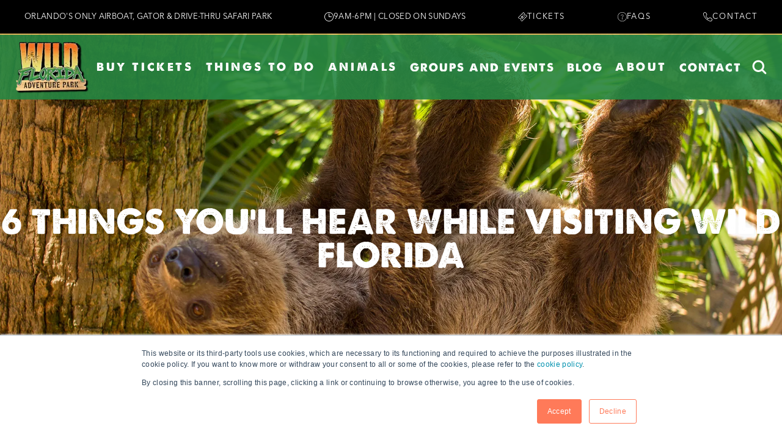

--- FILE ---
content_type: text/html; charset=UTF-8
request_url: https://blog.wildfloridairboats.com/6-things-youll-hear-while-visiting-wild-florida
body_size: 15958
content:
<!doctype html><html lang="en-us"><head>
		<meta charset="utf-8">
		<title>6 Sounds You'll Hear at Wild Florida</title>
		<link rel="shortcut icon" href="https://blog.wildfloridairboats.com/hubfs/WFAP-Favicon-1.png">
		<meta name="description" content="A day at our place will engage all five of your senses! Find out about 6 things you might hear while visiting Wild Florida.">
		
<link type="text/css" rel="stylesheet" href="https://blog.wildfloridairboats.com/hubfs/hub_generated/template_assets/1/141534121399/1763743681077/template__blog.min.css">

		
		
		
		
		
		<meta name="viewport" content="width=device-width, initial-scale=1">

    <script src="/hs/hsstatic/jquery-libs/static-1.4/jquery/jquery-1.11.2.js"></script>
<script>hsjQuery = window['jQuery'];</script>
    <meta property="og:description" content="A day at our place will engage all five of your senses! Find out about 6 things you might hear while visiting Wild Florida.">
    <meta property="og:title" content="6 Sounds You'll Hear at Wild Florida">
    <meta name="twitter:description" content="A day at our place will engage all five of your senses! Find out about 6 things you might hear while visiting Wild Florida.">
    <meta name="twitter:title" content="6 Sounds You'll Hear at Wild Florida">

    

    
    <style>
a.cta_button{-moz-box-sizing:content-box !important;-webkit-box-sizing:content-box !important;box-sizing:content-box !important;vertical-align:middle}.hs-breadcrumb-menu{list-style-type:none;margin:0px 0px 0px 0px;padding:0px 0px 0px 0px}.hs-breadcrumb-menu-item{float:left;padding:10px 0px 10px 10px}.hs-breadcrumb-menu-divider:before{content:'›';padding-left:10px}.hs-featured-image-link{border:0}.hs-featured-image{float:right;margin:0 0 20px 20px;max-width:50%}@media (max-width: 568px){.hs-featured-image{float:none;margin:0;width:100%;max-width:100%}}.hs-screen-reader-text{clip:rect(1px, 1px, 1px, 1px);height:1px;overflow:hidden;position:absolute !important;width:1px}
</style>

<link rel="stylesheet" href="https://blog.wildfloridairboats.com/hubfs/hub_generated/template_assets/1/141534121379/1763743671783/template_main.min.css">
<link rel="stylesheet" href="https://cdnjs.cloudflare.com/ajax/libs/font-awesome/6.2.1/css/all.min.css">
<link rel="stylesheet" href="https://blog.wildfloridairboats.com/hubfs/hub_generated/template_assets/1/141534371606/1763743679862/template_theme-overrides.min.css">
<link rel="stylesheet" href="https://blog.wildfloridairboats.com/hubfs/hub_generated/template_assets/1/141533512524/1763743673270/template_child.css">
<link rel="stylesheet" href="https://fonts.googleapis.com/css2?family=Quattrocento+Sans:ital,wght@0,400;0,700;1,400;1,700&amp;family=Roboto:ital,wght@0,100;0,300;0,400;0,500;0,700;0,900;1,100;1,300;1,400;1,500;1,700;1,900&amp;display=swap">
<link rel="stylesheet" href="https://7052064.fs1.hubspotusercontent-na1.net/hubfs/7052064/hub_generated/module_assets/1/-2712622/1767723352478/module_search_input.min.css">

<style>
  #hs_cos_wrapper_header_search_input .hs-search-field__bar>form {}

#hs_cos_wrapper_header_search_input .hs-search-field__bar>form>label {}

#hs_cos_wrapper_header_search_input .hs-search-field__bar>form>.hs-search-field__input {}

#hs_cos_wrapper_header_search_input .hs-search-field__button {}

#hs_cos_wrapper_header_search_input .hs-search-field__button:hover,
#hs_cos_wrapper_header_search_input .hs-search-field__button:focus {}

#hs_cos_wrapper_header_search_input .hs-search-field__button:active {}

#hs_cos_wrapper_header_search_input .hs-search-field--open .hs-search-field__suggestions {}

#hs_cos_wrapper_header_search_input .hs-search-field--open .hs-search-field__suggestions a {}

#hs_cos_wrapper_header_search_input .hs-search-field--open .hs-search-field__suggestions a:hover {}

</style>

<link rel="stylesheet" href="https://blog.wildfloridairboats.com/hubfs/hub_generated/module_assets/1/142115141221/1741920075790/module_blog-post-banner.min.css">
<link rel="stylesheet" href="/hs/hsstatic/AsyncSupport/static-1.501/sass/comments_listing_asset.css">
<link rel="stylesheet" href="https://blog.wildfloridairboats.com/hubfs/hub_generated/module_assets/1/141534371486/1741920047526/module_footer-section.min.css">

    <style>
      @import url('https://cdnjs.cloudflare.com/ajax/libs/font-awesome/4.0.1/css/font-awesome.css');

      
      .footer.footer_section__2 .footer-section-1 {
        padding-top:0px;
        padding-bottom:0px;
      }
      .footer.footer_section__2 .footer-section-1  .flex_row {
        border-top: px solid ;
      }


      

      

      
      .footer.footer_section__2 .footer-section-2 {
        padding-top:0px;
        padding-bottom:0px;
      }
      .footer.footer_section__2 .footer-section-2  .flex_row {
        border-top: 1px solid rgba(255, 255, 255, 1.0);
      }


      

      

      
      .footer.footer_section__2 .footer-section-3 {
        padding-top:20px;
        padding-bottom:20px;
      }
      .footer.footer_section__2 .footer-section-3  .flex_row {
        border-top: px solid ;
      }


      

      

      


      
      
      
      
      
      

      .footer.footer_section__2 .footer-section-1 .col-section.num1 .footer-row.row1{
        padding-top: 0px;
        padding-bottom:0px;
      }


      

      

      

      

      
      .footer.footer_section__2 .footer-section-1 .num1 .row1 .footer-image img{
        max-width: 	50px;
      }

      
      

      .footer.footer_section__2 .footer-section-1 .col-section.num1 .footer-row.row2{
        padding-top: 0px;
        padding-bottom:0px;
      }


      

      

      

      

      
      .footer.footer_section__2 .footer-section-1 .num1 .row2 .footer-image img{
        max-width: 	50px;
      }

      
      
      
      
      

      .footer.footer_section__2 .footer-section-1 .col-section.num2 .footer-row.row1{
        padding-top: 0px;
        padding-bottom:0px;
      }


      

      

      

      

      
      .footer.footer_section__2 .footer-section-1 .num2 .row1 .footer-image img{
        max-width: 	50px;
      }

      
      

      .footer.footer_section__2 .footer-section-1 .col-section.num2 .footer-row.row2{
        padding-top: 0px;
        padding-bottom:0px;
      }


      

      

      

      

      
      .footer.footer_section__2 .footer-section-1 .num2 .row2 .footer-image img{
        max-width: 	50px;
      }

      
      
      
      
      

      .footer.footer_section__2 .footer-section-1 .col-section.num3 .footer-row.row1{
        padding-top: 0px;
        padding-bottom:0px;
      }


      

      

      

      

      
      .footer.footer_section__2 .footer-section-1 .num3 .row1 .footer-image img{
        max-width: 	50px;
      }

      
      

      .footer.footer_section__2 .footer-section-1 .col-section.num3 .footer-row.row2{
        padding-top: 0px;
        padding-bottom:0px;
      }


      

      

      

      

      
      .footer.footer_section__2 .footer-section-1 .num3 .row2 .footer-image img{
        max-width: 	50px;
      }

      
      

      .footer.footer_section__2 .footer-section-1 .flex_row.primary_font{
        color: rgba(255, 255, 255, 1.0);
      }

      
      
      
      
      
      

      .footer.footer_section__2 .footer-section-2 .col-section.num1 .footer-row.row1{
        padding-top: 0px;
        padding-bottom:0px;
      }


      

      

      

      

      
      .footer.footer_section__2 .footer-section-2 .num1 .row1 .footer-image img{
        max-width: 	296px;
      }

      
      

      .footer.footer_section__2 .footer-section-2 .col-section.num1 .footer-row.row2{
        padding-top: 0px;
        padding-bottom:0px;
      }


      

      

      

      

      
      .footer.footer_section__2 .footer-section-2 .num1 .row2 .footer-image img{
        max-width: 	50px;
      }

      
      
      
      
      

      .footer.footer_section__2 .footer-section-2 .col-section.num2 .footer-row.row1{
        padding-top: 0px;
        padding-bottom:0px;
      }


      

      

      

      

      
      .footer.footer_section__2 .footer-section-2 .num2 .row1 .footer-image img{
        max-width: 	50px;
      }

      
      

      .footer.footer_section__2 .footer-section-2 .flex_row.primary_font{
        color: rgba(255, 255, 255, 1.0);
      }

      
      
      
      
      
      

      .footer.footer_section__2 .footer-section-3 .col-section.num1 .footer-row.row1{
        padding-top: 10px;
        padding-bottom:0px;
      }


      

      

      

      

      
      .footer.footer_section__2 .footer-section-3 .num1 .row1 .footer-image img{
        max-width: 	50px;
      }

      
      
      
      
      

      .footer.footer_section__2 .footer-section-3 .col-section.num2 .footer-row.row1{
        padding-top: 10px;
        padding-bottom:0px;
      }


      

      

      

      

      
      .footer.footer_section__2 .footer-section-3 .num2 .row1 .footer-image img{
        max-width: 	50px;
      }

      
      

      .footer.footer_section__2 .footer-section-3 .flex_row.primary_font{
        color: rgba(255, 255, 255, 1.0);
      }

      



      


      
      
      



      @media(min-width:768px)  {
        .footer.footer_section__2 .footer-section-1 .col-section.num1{
          width: 100%;
        }
      }

      

      @media(max-width:767px)  {
        .footer.footer_section__2 .footer-section-1 .col-section.num1{
          width: %;
        }
      }
      



      @media(min-width:768px)  {
        .footer.footer_section__2 .footer-section-1 .col-section.num2{
          width: 100%;
        }
      }

      

      @media(max-width:767px)  {
        .footer.footer_section__2 .footer-section-1 .col-section.num2{
          width: %;
        }
      }
      



      @media(min-width:768px)  {
        .footer.footer_section__2 .footer-section-1 .col-section.num3{
          width: 100%;
        }
      }

      

      @media(max-width:767px)  {
        .footer.footer_section__2 .footer-section-1 .col-section.num3{
          width: %;
        }
      }
      
      
      
      



      @media(min-width:768px)  {
        .footer.footer_section__2 .footer-section-2 .col-section.num1{
          width: 100%;
        }
      }

      

      @media(max-width:767px)  {
        .footer.footer_section__2 .footer-section-2 .col-section.num1{
          width: 100%;
        }
      }
      



      @media(min-width:768px)  {
        .footer.footer_section__2 .footer-section-2 .col-section.num2{
          width: 100%;
        }
      }

      

      @media(max-width:767px)  {
        .footer.footer_section__2 .footer-section-2 .col-section.num2{
          width: 100%;
        }
      }
      
      
      
      



      @media(min-width:768px)  {
        .footer.footer_section__2 .footer-section-3 .col-section.num1{
          width: 50%;
        }
      }

      

      @media(max-width:767px)  {
        .footer.footer_section__2 .footer-section-3 .col-section.num1{
          width: 100%;
        }
      }
      



      @media(min-width:768px)  {
        .footer.footer_section__2 .footer-section-3 .col-section.num2{
          width: 50%;
        }
      }

      

      @media(max-width:767px)  {
        .footer.footer_section__2 .footer-section-3 .col-section.num2{
          width: 100%;
        }
      }
      
      
    </style>
    
<link rel="preload" as="style" href="https://48752163.fs1.hubspotusercontent-na1.net/hubfs/48752163/raw_assets/media-default-modules/master/650/js_client_assets/assets/TrackPlayAnalytics-Cm48oVxd.css">

<link rel="preload" as="style" href="https://48752163.fs1.hubspotusercontent-na1.net/hubfs/48752163/raw_assets/media-default-modules/master/650/js_client_assets/assets/Tooltip-DkS5dgLo.css">

<style>
  @font-face {
    font-family: "Roboto";
    font-weight: 400;
    font-style: normal;
    font-display: swap;
    src: url("/_hcms/googlefonts/Roboto/regular.woff2") format("woff2"), url("/_hcms/googlefonts/Roboto/regular.woff") format("woff");
  }
  @font-face {
    font-family: "Roboto";
    font-weight: 700;
    font-style: normal;
    font-display: swap;
    src: url("/_hcms/googlefonts/Roboto/700.woff2") format("woff2"), url("/_hcms/googlefonts/Roboto/700.woff") format("woff");
  }
  @font-face {
    font-family: "Oswald";
    font-weight: 400;
    font-style: normal;
    font-display: swap;
    src: url("/_hcms/googlefonts/Oswald/regular.woff2") format("woff2"), url("/_hcms/googlefonts/Oswald/regular.woff") format("woff");
  }
  @font-face {
    font-family: "Oswald";
    font-weight: 700;
    font-style: normal;
    font-display: swap;
    src: url("/_hcms/googlefonts/Oswald/700.woff2") format("woff2"), url("/_hcms/googlefonts/Oswald/700.woff") format("woff");
  }
</style>

<!-- Editor Styles -->
<style id="hs_editor_style" type="text/css">
#hs_cos_wrapper_header_logo  { display: block !important; padding-bottom: 10px !important; padding-left: 10px !important; padding-top: 10px !important }
</style>
    <script type="application/ld+json">
{
  "mainEntityOfPage" : {
    "@type" : "WebPage",
    "@id" : "https://blog.wildfloridairboats.com/6-things-youll-hear-while-visiting-wild-florida"
  },
  "author" : {
    "name" : "Sam Haught",
    "url" : "https://blog.wildfloridairboats.com/author/sam-haught",
    "@type" : "Person"
  },
  "headline" : "6 Sounds You'll Hear at Wild Florida",
  "datePublished" : "2015-08-27T22:43:00.000Z",
  "dateModified" : "2024-06-12T20:36:05.609Z",
  "publisher" : {
    "name" : "Wild Florida Airboats",
    "logo" : {
      "url" : "https://499806.fs1.hubspotusercontent-na1.net/hubfs/499806/WFAP-LOGO_COLOR.png",
      "@type" : "ImageObject"
    },
    "@type" : "Organization"
  },
  "@context" : "https://schema.org",
  "@type" : "BlogPosting",
  "image" : [ "http://cdn2.hubspot.net/hubfs/499806/Lemur.jpg" ]
}
</script>


  <script data-search_input-config="config_header_search_input" type="application/json">
  {
    "autosuggest_results_message": "Results for \u201C[[search_term]]\u201D",
    "autosuggest_no_results_message": "There are no autosuggest results for \u201C[[search_term]]\u201D",
    "sr_empty_search_field_message": "There are no suggestions because the search field is empty.",
    "sr_autosuggest_results_message": "There are currently [[number_of_results]] auto-suggested results for [[search_term]]. Navigate to the results list by pressing the down arrow key, or press return to search for all results.",
    "sr_search_field_aria_label": "This is a search field with an auto-suggest feature attached.",
    "sr_search_button_aria_label": "Search"
  }
  </script>

  <script id="hs-search-input__valid-content-types" type="application/json">
    [
      
        "SITE_PAGE",
      
        "LANDING_PAGE",
      
        "BLOG_POST",
      
        "LISTING_PAGE",
      
        "KNOWLEDGE_ARTICLE",
      
        "HS_CASE_STUDY"
      
    ]
  </script>


    
<!--  Added by GoogleAnalytics4 integration -->
<script>
var _hsp = window._hsp = window._hsp || [];
window.dataLayer = window.dataLayer || [];
function gtag(){dataLayer.push(arguments);}

var useGoogleConsentModeV2 = true;
var waitForUpdateMillis = 1000;


if (!window._hsGoogleConsentRunOnce) {
  window._hsGoogleConsentRunOnce = true;

  gtag('consent', 'default', {
    'ad_storage': 'denied',
    'analytics_storage': 'denied',
    'ad_user_data': 'denied',
    'ad_personalization': 'denied',
    'wait_for_update': waitForUpdateMillis
  });

  if (useGoogleConsentModeV2) {
    _hsp.push(['useGoogleConsentModeV2'])
  } else {
    _hsp.push(['addPrivacyConsentListener', function(consent){
      var hasAnalyticsConsent = consent && (consent.allowed || (consent.categories && consent.categories.analytics));
      var hasAdsConsent = consent && (consent.allowed || (consent.categories && consent.categories.advertisement));

      gtag('consent', 'update', {
        'ad_storage': hasAdsConsent ? 'granted' : 'denied',
        'analytics_storage': hasAnalyticsConsent ? 'granted' : 'denied',
        'ad_user_data': hasAdsConsent ? 'granted' : 'denied',
        'ad_personalization': hasAdsConsent ? 'granted' : 'denied'
      });
    }]);
  }
}

gtag('js', new Date());
gtag('set', 'developer_id.dZTQ1Zm', true);
gtag('config', 'G-3PHBGKWGCC');
</script>
<script async src="https://www.googletagmanager.com/gtag/js?id=G-3PHBGKWGCC"></script>

<!-- /Added by GoogleAnalytics4 integration -->

<!--  Added by GoogleTagManager integration -->
<script>
var _hsp = window._hsp = window._hsp || [];
window.dataLayer = window.dataLayer || [];
function gtag(){dataLayer.push(arguments);}

var useGoogleConsentModeV2 = true;
var waitForUpdateMillis = 1000;



var hsLoadGtm = function loadGtm() {
    if(window._hsGtmLoadOnce) {
      return;
    }

    if (useGoogleConsentModeV2) {

      gtag('set','developer_id.dZTQ1Zm',true);

      gtag('consent', 'default', {
      'ad_storage': 'denied',
      'analytics_storage': 'denied',
      'ad_user_data': 'denied',
      'ad_personalization': 'denied',
      'wait_for_update': waitForUpdateMillis
      });

      _hsp.push(['useGoogleConsentModeV2'])
    }

    (function(w,d,s,l,i){w[l]=w[l]||[];w[l].push({'gtm.start':
    new Date().getTime(),event:'gtm.js'});var f=d.getElementsByTagName(s)[0],
    j=d.createElement(s),dl=l!='dataLayer'?'&l='+l:'';j.async=true;j.src=
    'https://www.googletagmanager.com/gtm.js?id='+i+dl;f.parentNode.insertBefore(j,f);
    })(window,document,'script','dataLayer','GTM-N6L65GC');

    window._hsGtmLoadOnce = true;
};

_hsp.push(['addPrivacyConsentListener', function(consent){
  if(consent.allowed || (consent.categories && consent.categories.analytics)){
    hsLoadGtm();
  }
}]);

</script>

<!-- /Added by GoogleTagManager integration -->


<script>
    (function(h,o,t,j,a,r){
        h.hj=h.hj||function(){(h.hj.q=h.hj.q||[]).push(arguments)};
        h._hjSettings={hjid:218793,hjsv:5};
        a=o.getElementsByTagName('head')[0];
        r=o.createElement('script');r.async=1;
        r.src=t+h._hjSettings.hjid+j+h._hjSettings.hjsv;
        a.appendChild(r);
    })(window,document,'//static.hotjar.com/c/hotjar-','.js?sv=');
</script>

<script>
  (function(i,s,o,g,r,a,m){i['GoogleAnalyticsObject']=r;i[r]=i[r]||function(){
  (i[r].q=i[r].q||[]).push(arguments)},i[r].l=1*new Date();a=s.createElement(o),
  m=s.getElementsByTagName(o)[0];a.async=1;a.src=g;m.parentNode.insertBefore(a,m)
  })(window,document,'script','https://www.google-analytics.com/analytics.js','ga');

  ga('create', 'UA-21801366-1', 'auto');
  ga('send', 'pageview');

</script>

<!-- Facebook Pixel Code -->
<script>
  !function(f,b,e,v,n,t,s)
  {if(f.fbq)return;n=f.fbq=function(){n.callMethod?
  n.callMethod.apply(n,arguments):n.queue.push(arguments)};
  if(!f._fbq)f._fbq=n;n.push=n;n.loaded=!0;n.version='2.0';
  n.queue=[];t=b.createElement(e);t.async=!0;
  t.src=v;s=b.getElementsByTagName(e)[0];
  s.parentNode.insertBefore(t,s)}(window, document,'script',
  'https://connect.facebook.net/en_US/fbevents.js');
  fbq('init', '1238430469538210');
  fbq('track', 'PageView');
</script>
<noscript>&lt;img  height="1" width="1" style="display:none" src="https://www.facebook.com/tr?id=1238430469538210&amp;amp;ev=PageView&amp;amp;noscript=1"&gt;</noscript>
<!-- End Facebook Pixel Code -->
<meta property="og:image" content="https://blog.wildfloridairboats.com/hubfs/Lemur.jpg">
<meta property="og:image:width" content="1136">
<meta property="og:image:height" content="1690">

<meta name="twitter:image" content="https://blog.wildfloridairboats.com/hubfs/Lemur.jpg">


<meta property="og:url" content="https://blog.wildfloridairboats.com/6-things-youll-hear-while-visiting-wild-florida">
<meta name="twitter:card" content="summary_large_image">

<link rel="canonical" href="https://blog.wildfloridairboats.com/6-things-youll-hear-while-visiting-wild-florida">

<meta property="og:type" content="article">
<link rel="alternate" type="application/rss+xml" href="https://blog.wildfloridairboats.com/rss.xml">
<meta name="twitter:domain" content="blog.wildfloridairboats.com">
<script src="//platform.linkedin.com/in.js" type="text/javascript">
    lang: en_US
</script>

<meta http-equiv="content-language" content="en-us">






		
		
		<script src="https://code.jquery.com/jquery-3.7.0.js" integrity="sha256-JlqSTELeR4TLqP0OG9dxM7yDPqX1ox/HfgiSLBj8+kM=" crossorigin="anonymous"></script>
	<meta name="generator" content="HubSpot"></head>
	<body>
<!--  Added by GoogleTagManager integration -->
<noscript><iframe src="https://www.googletagmanager.com/ns.html?id=GTM-N6L65GC" height="0" width="0" style="display:none;visibility:hidden"></iframe></noscript>

<!-- /Added by GoogleTagManager integration -->

		<div class="body-wrapper   hs-content-id-3295633040 hs-blog-post hs-blog-id-2600397310">
			
			
			
			<div data-global-resource-path="Wild_Florida_Airboats_October2023/templates/partials/header.html"><div class="cm-header">
   <div class="top-menu-bar">
      <div class="top-menu-wrapper">
         <div class="top-bar-wrapper sec-1">
            <div class="menu-text"><span id="hs_cos_wrapper_address" class="hs_cos_wrapper hs_cos_wrapper_widget hs_cos_wrapper_type_text" style="" data-hs-cos-general-type="widget" data-hs-cos-type="text">orlando's only airboat, gator &amp; drive-thru safari park</span></div>
         </div>
         <div class="top-bar-wrapper sec-2">
            <div id="hs_cos_wrapper_clock" class="hs_cos_wrapper hs_cos_wrapper_widget hs_cos_wrapper_type_module widget-type-linked_image" style="" data-hs-cos-general-type="widget" data-hs-cos-type="module">
    






  



<span id="hs_cos_wrapper_clock_" class="hs_cos_wrapper hs_cos_wrapper_widget hs_cos_wrapper_type_linked_image" style="" data-hs-cos-general-type="widget" data-hs-cos-type="linked_image"><img src="https://blog.wildfloridairboats.com/hubfs/raw_assets/public/Wild_Florida_Airboats_October2023/images/Clock-icon-white.svg" class="hs-image-widget " style="width:15px;border-width:0px;border:0px;" width="15" alt="Clock" title="Clock"></span></div>
            <div class="menu-text"> <span id="hs_cos_wrapper_time-schedule" class="hs_cos_wrapper hs_cos_wrapper_widget hs_cos_wrapper_type_text" style="" data-hs-cos-general-type="widget" data-hs-cos-type="text">9AM-6PM | CLOSED ON SUNDAYS</span></div>
         </div>

         <div class="top-bar-wrapper sec-3">
            <div id="hs_cos_wrapper_tickets-image" class="hs_cos_wrapper hs_cos_wrapper_widget hs_cos_wrapper_type_module widget-type-linked_image" style="" data-hs-cos-general-type="widget" data-hs-cos-type="module">
    






  



<span id="hs_cos_wrapper_tickets-image_" class="hs_cos_wrapper hs_cos_wrapper_widget hs_cos_wrapper_type_linked_image" style="" data-hs-cos-general-type="widget" data-hs-cos-type="linked_image"><img src="https://blog.wildfloridairboats.com/hubfs/raw_assets/public/Wild_Florida_Airboats_October2023/images/ticket-icon-white.svg" class="hs-image-widget " style="width:15px;border-width:0px;border:0px;" width="15" alt="Tickets" title="Tickets"></span></div>

            <div id="hs_cos_wrapper_tickets-text" class="hs_cos_wrapper hs_cos_wrapper_widget hs_cos_wrapper_type_module widget-type-rich_text" style="" data-hs-cos-general-type="widget" data-hs-cos-type="module"><span id="hs_cos_wrapper_tickets-text_" class="hs_cos_wrapper hs_cos_wrapper_widget hs_cos_wrapper_type_rich_text" style="" data-hs-cos-general-type="widget" data-hs-cos-type="rich_text"><a href="https://www.wildfloridairboats.com/buy-wild-florida-tickets" aria-current="page">
<div>tickets</div>
</a></span></div>
         </div>
         <div class="top-bar-wrapper sec-4">
            <div id="hs_cos_wrapper_faq-image" class="hs_cos_wrapper hs_cos_wrapper_widget hs_cos_wrapper_type_module widget-type-linked_image" style="" data-hs-cos-general-type="widget" data-hs-cos-type="module">
    






  



<span id="hs_cos_wrapper_faq-image_" class="hs_cos_wrapper hs_cos_wrapper_widget hs_cos_wrapper_type_linked_image" style="" data-hs-cos-general-type="widget" data-hs-cos-type="linked_image"><img src="https://blog.wildfloridairboats.com/hubfs/raw_assets/public/Wild_Florida_Airboats_October2023/images/faq-icon-white.svg" class="hs-image-widget " style="width:15px;border-width:0px;border:0px;" width="15" alt="Faq" title="Faq"></span></div>
            <div id="hs_cos_wrapper_faq-heading" class="hs_cos_wrapper hs_cos_wrapper_widget hs_cos_wrapper_type_module widget-type-rich_text" style="" data-hs-cos-general-type="widget" data-hs-cos-type="module"><span id="hs_cos_wrapper_faq-heading_" class="hs_cos_wrapper hs_cos_wrapper_widget hs_cos_wrapper_type_rich_text" style="" data-hs-cos-general-type="widget" data-hs-cos-type="rich_text"><a href="https://www.wildfloridairboats.com/wild-florida-faq">
<div>FAQs</div>
</a></span></div>
         </div>
         <div class="top-bar-wrapper sec-5">
            <div id="hs_cos_wrapper_contact-image" class="hs_cos_wrapper hs_cos_wrapper_widget hs_cos_wrapper_type_module widget-type-linked_image" style="" data-hs-cos-general-type="widget" data-hs-cos-type="module">
    






  



<span id="hs_cos_wrapper_contact-image_" class="hs_cos_wrapper hs_cos_wrapper_widget hs_cos_wrapper_type_linked_image" style="" data-hs-cos-general-type="widget" data-hs-cos-type="linked_image"><img src="https://blog.wildfloridairboats.com/hubfs/raw_assets/public/Wild_Florida_Airboats_October2023/images/contact-icon-white.svg" class="hs-image-widget " style="width:15px;border-width:0px;border:0px;" width="15" alt="Contact" title="Contact"></span></div>
            <div id="hs_cos_wrapper_contact-heading" class="hs_cos_wrapper hs_cos_wrapper_widget hs_cos_wrapper_type_module widget-type-rich_text" style="" data-hs-cos-general-type="widget" data-hs-cos-type="module"><span id="hs_cos_wrapper_contact-heading_" class="hs_cos_wrapper hs_cos_wrapper_widget hs_cos_wrapper_type_rich_text" style="" data-hs-cos-general-type="widget" data-hs-cos-type="rich_text"><a href="https://www.wildfloridairboats.com/contact-us">
<div>contact</div>
</a></span></div>
         </div>

      </div>
   </div>
   <div class="navbar w-nav">
      <div class="w-container">
         <div class="nav-hero-container">
            <div class="header-logo">
               
               <div id="hs_cos_wrapper_header_logo" class="hs_cos_wrapper hs_cos_wrapper_widget hs_cos_wrapper_type_module widget-type-logo" style="" data-hs-cos-general-type="widget" data-hs-cos-type="module">
  






















  
  <span id="hs_cos_wrapper_header_logo_hs_logo_widget" class="hs_cos_wrapper hs_cos_wrapper_widget hs_cos_wrapper_type_logo" style="" data-hs-cos-general-type="widget" data-hs-cos-type="logo"><a href="https://www.wildfloridairboats.com/" id="hs-link-header_logo_hs_logo_widget" style="border-width:0px;border:0px;"><img src="https://blog.wildfloridairboats.com/hs-fs/hubfs/WFAP-LOGO_COLOR-1.png?width=120&amp;height=87&amp;name=WFAP-LOGO_COLOR-1.png" class="hs-image-widget " height="87" style="height: auto;width:120px;border-width:0px;border:0px;" width="120" alt="WFAP-LOGO_COLOR-1" title="WFAP-LOGO_COLOR-1" srcset="https://blog.wildfloridairboats.com/hs-fs/hubfs/WFAP-LOGO_COLOR-1.png?width=60&amp;height=44&amp;name=WFAP-LOGO_COLOR-1.png 60w, https://blog.wildfloridairboats.com/hs-fs/hubfs/WFAP-LOGO_COLOR-1.png?width=120&amp;height=87&amp;name=WFAP-LOGO_COLOR-1.png 120w, https://blog.wildfloridairboats.com/hs-fs/hubfs/WFAP-LOGO_COLOR-1.png?width=180&amp;height=131&amp;name=WFAP-LOGO_COLOR-1.png 180w, https://blog.wildfloridairboats.com/hs-fs/hubfs/WFAP-LOGO_COLOR-1.png?width=240&amp;height=174&amp;name=WFAP-LOGO_COLOR-1.png 240w, https://blog.wildfloridairboats.com/hs-fs/hubfs/WFAP-LOGO_COLOR-1.png?width=300&amp;height=218&amp;name=WFAP-LOGO_COLOR-1.png 300w, https://blog.wildfloridairboats.com/hs-fs/hubfs/WFAP-LOGO_COLOR-1.png?width=360&amp;height=261&amp;name=WFAP-LOGO_COLOR-1.png 360w" sizes="(max-width: 120px) 100vw, 120px"></a></span>
</div>
            </div>
            <div class="menu-item-wrapper">
               <span id="hs_cos_wrapper_header-menu" class="hs_cos_wrapper hs_cos_wrapper_widget hs_cos_wrapper_type_menu" style="" data-hs-cos-general-type="widget" data-hs-cos-type="menu"><div id="hs_menu_wrapper_header-menu" class="hs-menu-wrapper active-branch no-flyouts hs-menu-flow-horizontal" role="navigation" data-sitemap-name="default" data-menu-id="185062232331" aria-label="Navigation Menu">
 <ul role="menu">
  <li class="hs-menu-item hs-menu-depth-1 hs-item-has-children" role="none"><a href="https://wildfloridairboats.com/buy-wild-florida-tickets/" aria-haspopup="true" aria-expanded="false" role="menuitem">Buy Tickets</a>
   <ul role="menu" class="hs-menu-children-wrapper">
    <li class="hs-menu-item hs-menu-depth-2" role="none"><a href="https://wildfloridairboats.com/book-airboat-tours/" role="menuitem">Airboat Tours</a></li>
    <li class="hs-menu-item hs-menu-depth-2" role="none"><a href="https://www.wildfloridairboats.com/book-gator-park-tickets" role="menuitem">Gator Park Tickets</a></li>
    <li class="hs-menu-item hs-menu-depth-2" role="none"><a href="https://www.wildfloridairboats.com/book-animal-encounter-experiences" role="menuitem">Animal Encounters Experiences</a></li>
    <li class="hs-menu-item hs-menu-depth-2" role="none"><a href="https://wildfloridairboats.com/book-adventure-packages/" role="menuitem">Buy Adventure Packages</a></li>
    <li class="hs-menu-item hs-menu-depth-2" role="none"><a href="https://www.wildfloridairboats.com/book-drive-thru-safari-park" role="menuitem">Drive-Thru Safari Park</a></li>
    <li class="hs-menu-item hs-menu-depth-2" role="none"><a href="https://www.wildfloridairboats.com/gift-card" role="menuitem">Gift Card</a></li>
   </ul></li>
  <li class="hs-menu-item hs-menu-depth-1 hs-item-has-children" role="none"><a href="javascript:;" aria-haspopup="true" aria-expanded="false" role="menuitem">Things to Do</a>
   <ul role="menu" class="hs-menu-children-wrapper">
    <li class="hs-menu-item hs-menu-depth-2" role="none"><a href="https://www.wildfloridairboats.com/airboat-tours" role="menuitem">Ride</a></li>
    <li class="hs-menu-item hs-menu-depth-2" role="none"><a href="https://www.wildfloridairboats.com/gator-park" role="menuitem">Walk</a></li>
    <li class="hs-menu-item hs-menu-depth-2" role="none"><a href="https://www.wildfloridairboats.com/drive-thru-safari-park" role="menuitem">Drive</a></li>
    <li class="hs-menu-item hs-menu-depth-2" role="none"><a href="https://www.wildfloridairboats.com/annual-pass" role="menuitem">Annual Pass</a></li>
    <li class="hs-menu-item hs-menu-depth-2" role="none"><a href="https://www.wildfloridairboats.com/gator-park#chomp-house-grill" role="menuitem">Chomp House Grill</a></li>
    <li class="hs-menu-item hs-menu-depth-2" role="none"><a href="https://www.wildfloridairboats.com/additional-activities" role="menuitem">Additional Activities</a></li>
   </ul></li>
  <li class="hs-menu-item hs-menu-depth-1 hs-item-has-children" role="none"><a href="javascript:;" aria-haspopup="true" aria-expanded="false" role="menuitem">Animals</a>
   <ul role="menu" class="hs-menu-children-wrapper">
    <li class="hs-menu-item hs-menu-depth-2" role="none"><a href="https://wildfloridairboats.com/guy-about-two-toed-sloths/" role="menuitem">Guy - Our Sloth</a></li>
    <li class="hs-menu-item hs-menu-depth-2" role="none"><a href="https://www.wildfloridairboats.com/frostbite-about-albino-alligator" role="menuitem">Frostbite - Our Albino Gator</a></li>
    <li class="hs-menu-item hs-menu-depth-2" role="none"><a href="https://wildfloridairboats.com/crusher-about-american-alligators/" role="menuitem">Crusher - Our Gator</a></li>
    <li class="hs-menu-item hs-menu-depth-2" role="none"><a href="https://www.wildfloridairboats.com/leroy-about-giraffes" role="menuitem">Leroy - Our Giraffe </a></li>
    <li class="hs-menu-item hs-menu-depth-2" role="none"><a href="https://www.wildfloridairboats.com/daphne-about-florida-bobcat" role="menuitem">Daphne - Our Bobcat</a></li>
    <li class="hs-menu-item hs-menu-depth-2" role="none"><a href="https://www.wildfloridairboats.com/harley-about-harlequin-macaw" role="menuitem">Harley - Our Macaw</a></li>
    <li class="hs-menu-item hs-menu-depth-2" role="none"><a href="https://www.wildfloridairboats.com/frankie-about-capybaras" role="menuitem">Frankie - Our Capybara</a></li>
    <li class="hs-menu-item hs-menu-depth-2" role="none"><a href="https://wildfloridairboats.com/nala-about-florida-panthers/" role="menuitem">Nala - Our Florida Panther</a></li>
    <li class="hs-menu-item hs-menu-depth-2" role="none"><a href="https://www.wildfloridairboats.com/stella-about-african-crested-porcupines" role="menuitem">Stella - Our Porcupine</a></li>
    <li class="hs-menu-item hs-menu-depth-2" role="none"><a href="https://www.wildfloridairboats.com/sebastian-about-ring-tailed-lemurs" role="menuitem">Sebastian - Our Lemur</a></li>
    <li class="hs-menu-item hs-menu-depth-2" role="none"><a href="https://www.wildfloridairboats.com/adopt-an-animal" role="menuitem">Adopt an Animal</a></li>
   </ul></li>
  <li class="hs-menu-item hs-menu-depth-1" role="none"><a href="https://www.wildfloridairboats.com/groups-and-events" role="menuitem">Groups and Events</a></li>
  <li class="hs-menu-item hs-menu-depth-1" role="none"><a href="https://blog.wildfloridairboats.com" role="menuitem">Blog</a></li>
  <li class="hs-menu-item hs-menu-depth-1 hs-item-has-children" role="none"><a href="https://wildfloridairboats.com/about-wild-florida/" aria-haspopup="true" aria-expanded="false" role="menuitem">About</a>
   <ul role="menu" class="hs-menu-children-wrapper">
    <li class="hs-menu-item hs-menu-depth-2" role="none"><a href="https://www.wildfloridairboats.com/know-before-you-go" role="menuitem">Know Before You Go</a></li>
    <li class="hs-menu-item hs-menu-depth-2" role="none"><a href="https://wildfloridairboats.com/about-wild-florida/" role="menuitem">About Wild Florida</a></li>
    <li class="hs-menu-item hs-menu-depth-2" role="none"><a href="https://wildfloridairboats.com/wild-florida-map/" role="menuitem">Wild Florida Map</a></li>
    <li class="hs-menu-item hs-menu-depth-2" role="none"><a href="https://www.wildfloridairboats.com/croc-squad" role="menuitem">Meet Our Croc Squad</a></li>
    <li class="hs-menu-item hs-menu-depth-2" role="none"><a href="https://wildfloridairboats.com/corporate-social-responsibility-policy/" role="menuitem">Social Responsibility</a></li>
    <li class="hs-menu-item hs-menu-depth-2" role="none"><a href="https://www.wildfloridairboats.com/wild-florida-cares" role="menuitem">Wild Florida Cares</a></li>
    <li class="hs-menu-item hs-menu-depth-2" role="none"><a href="https://wildfloridairboats.com/wild-florida-in-the-news/" role="menuitem">Wild Florida in the News</a></li>
    <li class="hs-menu-item hs-menu-depth-2" role="none"><a href="https://wildfloridairboats.com/partners/" role="menuitem">Wild Florida Partners</a></li>
    <li class="hs-menu-item hs-menu-depth-2" role="none"><a href="https://www.wildfloridairboats.com/awards" role="menuitem">Awards</a></li>
    <li class="hs-menu-item hs-menu-depth-2" role="none"><a href="https://www.wildfloridairboats.com/join-our-wild-florida-team" role="menuitem">Join The Team</a></li>
   </ul></li>
  <li class="hs-menu-item hs-menu-depth-1" role="none"><a href="https://www.wildfloridairboats.com/contact-us" role="menuitem">Contact</a></li>
 </ul>
</div></span>

               <div class="header-searchicon desktop-searchbtn">
                  <img src="https://blog.wildfloridairboats.com/hubfs/raw_assets/public/Wild_Florida_Airboats_October2023/images/search-icon.svg" alt="Search Icon" class="image-121">
               </div>

            </div>       
            <div class="menu-button-3">
               <div class="wrapper-item-home-2">
                  <div class="nav-line-white">
                  </div>
                  <div class="line-white">
                  </div>
               </div>
            </div>
         </div>
      </div>

      <div class="header-search-bar"> 
         <div id="hs_cos_wrapper_header_search_input" class="hs_cos_wrapper hs_cos_wrapper_widget hs_cos_wrapper_type_module" style="" data-hs-cos-general-type="widget" data-hs-cos-type="module">












  












<div class="hs-search-field">
    <div class="hs-search-field__bar hs-search-field__bar--button-inline  ">
      <form data-hs-do-not-collect="true" class="hs-search-field__form" action="/hs-search-results">

        <label class="hs-search-field__label show-for-sr" for="header_search_input-input">This is a search field with an auto-suggest feature attached.</label>

        <input role="combobox" aria-expanded="false" aria-controls="autocomplete-results" aria-label="This is a search field with an auto-suggest feature attached." type="search" class="hs-search-field__input" id="header_search_input-input" name="q" autocomplete="off" aria-autocomplete="list" placeholder="I'm looking for...">

        
          
            <input type="hidden" name="type" value="SITE_PAGE">
          
        
          
        
          
            <input type="hidden" name="type" value="BLOG_POST">
          
        
          
            <input type="hidden" name="type" value="LISTING_PAGE">
          
        
          
        
          
        

        

        <button class="hs-search-field__button " aria-label="Search">
          <span id="hs_cos_wrapper_header_search_input_" class="hs_cos_wrapper hs_cos_wrapper_widget hs_cos_wrapper_type_icon" style="" data-hs-cos-general-type="widget" data-hs-cos-type="icon"><svg version="1.0" xmlns="http://www.w3.org/2000/svg" viewbox="0 0 512 512" aria-hidden="true"><g id="search1_layer"><path d="M505 442.7L405.3 343c-4.5-4.5-10.6-7-17-7H372c27.6-35.3 44-79.7 44-128C416 93.1 322.9 0 208 0S0 93.1 0 208s93.1 208 208 208c48.3 0 92.7-16.4 128-44v16.3c0 6.4 2.5 12.5 7 17l99.7 99.7c9.4 9.4 24.6 9.4 33.9 0l28.3-28.3c9.4-9.4 9.4-24.6.1-34zM208 336c-70.7 0-128-57.2-128-128 0-70.7 57.2-128 128-128 70.7 0 128 57.2 128 128 0 70.7-57.2 128-128 128z" /></g></svg></span>
           </button>
        <div class="hs-search-field__suggestions-container ">
          <ul id="autocomplete-results" role="listbox" aria-label="term" class="hs-search-field__suggestions">
            
              <li role="option" tabindex="-1" aria-posinset="1" aria-setsize="0" class="results-for show-for-sr">There are no suggestions because the search field is empty.</li>
            
          </ul>
        </div>
      </form>
    </div>
    <div id="sr-messenger" class="hs-search-sr-message-container show-for-sr" role="status" aria-live="polite" aria-atomic="true">
    </div>
</div>

</div>
      </div>

   </div>



</div>

<div class="menu-item-wrapper-mobile">
   <div class="close-menu-button-2">
      <img src="https://blog.wildfloridairboats.com/hubfs/raw_assets/public/Wild_Florida_Airboats_October2023/images/x_icon.jpg" loading="lazy" alt="Close" class="nav-close-icon-3">
   </div>
   <span id="hs_cos_wrapper_header-menu" class="hs_cos_wrapper hs_cos_wrapper_widget hs_cos_wrapper_type_menu" style="" data-hs-cos-general-type="widget" data-hs-cos-type="menu"><div id="hs_menu_wrapper_header-menu" class="hs-menu-wrapper active-branch no-flyouts hs-menu-flow-horizontal" role="navigation" data-sitemap-name="default" data-menu-id="185062232331" aria-label="Navigation Menu">
 <ul role="menu">
  <li class="hs-menu-item hs-menu-depth-1 hs-item-has-children" role="none"><a href="https://wildfloridairboats.com/buy-wild-florida-tickets/" aria-haspopup="true" aria-expanded="false" role="menuitem">Buy Tickets</a>
   <ul role="menu" class="hs-menu-children-wrapper">
    <li class="hs-menu-item hs-menu-depth-2" role="none"><a href="https://wildfloridairboats.com/book-airboat-tours/" role="menuitem">Airboat Tours</a></li>
    <li class="hs-menu-item hs-menu-depth-2" role="none"><a href="https://www.wildfloridairboats.com/book-gator-park-tickets" role="menuitem">Gator Park Tickets</a></li>
    <li class="hs-menu-item hs-menu-depth-2" role="none"><a href="https://www.wildfloridairboats.com/book-animal-encounter-experiences" role="menuitem">Animal Encounters Experiences</a></li>
    <li class="hs-menu-item hs-menu-depth-2" role="none"><a href="https://wildfloridairboats.com/book-adventure-packages/" role="menuitem">Buy Adventure Packages</a></li>
    <li class="hs-menu-item hs-menu-depth-2" role="none"><a href="https://www.wildfloridairboats.com/book-drive-thru-safari-park" role="menuitem">Drive-Thru Safari Park</a></li>
    <li class="hs-menu-item hs-menu-depth-2" role="none"><a href="https://www.wildfloridairboats.com/gift-card" role="menuitem">Gift Card</a></li>
   </ul></li>
  <li class="hs-menu-item hs-menu-depth-1 hs-item-has-children" role="none"><a href="javascript:;" aria-haspopup="true" aria-expanded="false" role="menuitem">Things to Do</a>
   <ul role="menu" class="hs-menu-children-wrapper">
    <li class="hs-menu-item hs-menu-depth-2" role="none"><a href="https://www.wildfloridairboats.com/airboat-tours" role="menuitem">Ride</a></li>
    <li class="hs-menu-item hs-menu-depth-2" role="none"><a href="https://www.wildfloridairboats.com/gator-park" role="menuitem">Walk</a></li>
    <li class="hs-menu-item hs-menu-depth-2" role="none"><a href="https://www.wildfloridairboats.com/drive-thru-safari-park" role="menuitem">Drive</a></li>
    <li class="hs-menu-item hs-menu-depth-2" role="none"><a href="https://www.wildfloridairboats.com/annual-pass" role="menuitem">Annual Pass</a></li>
    <li class="hs-menu-item hs-menu-depth-2" role="none"><a href="https://www.wildfloridairboats.com/gator-park#chomp-house-grill" role="menuitem">Chomp House Grill</a></li>
    <li class="hs-menu-item hs-menu-depth-2" role="none"><a href="https://www.wildfloridairboats.com/additional-activities" role="menuitem">Additional Activities</a></li>
   </ul></li>
  <li class="hs-menu-item hs-menu-depth-1 hs-item-has-children" role="none"><a href="javascript:;" aria-haspopup="true" aria-expanded="false" role="menuitem">Animals</a>
   <ul role="menu" class="hs-menu-children-wrapper">
    <li class="hs-menu-item hs-menu-depth-2" role="none"><a href="https://wildfloridairboats.com/guy-about-two-toed-sloths/" role="menuitem">Guy - Our Sloth</a></li>
    <li class="hs-menu-item hs-menu-depth-2" role="none"><a href="https://www.wildfloridairboats.com/frostbite-about-albino-alligator" role="menuitem">Frostbite - Our Albino Gator</a></li>
    <li class="hs-menu-item hs-menu-depth-2" role="none"><a href="https://wildfloridairboats.com/crusher-about-american-alligators/" role="menuitem">Crusher - Our Gator</a></li>
    <li class="hs-menu-item hs-menu-depth-2" role="none"><a href="https://www.wildfloridairboats.com/leroy-about-giraffes" role="menuitem">Leroy - Our Giraffe </a></li>
    <li class="hs-menu-item hs-menu-depth-2" role="none"><a href="https://www.wildfloridairboats.com/daphne-about-florida-bobcat" role="menuitem">Daphne - Our Bobcat</a></li>
    <li class="hs-menu-item hs-menu-depth-2" role="none"><a href="https://www.wildfloridairboats.com/harley-about-harlequin-macaw" role="menuitem">Harley - Our Macaw</a></li>
    <li class="hs-menu-item hs-menu-depth-2" role="none"><a href="https://www.wildfloridairboats.com/frankie-about-capybaras" role="menuitem">Frankie - Our Capybara</a></li>
    <li class="hs-menu-item hs-menu-depth-2" role="none"><a href="https://wildfloridairboats.com/nala-about-florida-panthers/" role="menuitem">Nala - Our Florida Panther</a></li>
    <li class="hs-menu-item hs-menu-depth-2" role="none"><a href="https://www.wildfloridairboats.com/stella-about-african-crested-porcupines" role="menuitem">Stella - Our Porcupine</a></li>
    <li class="hs-menu-item hs-menu-depth-2" role="none"><a href="https://www.wildfloridairboats.com/sebastian-about-ring-tailed-lemurs" role="menuitem">Sebastian - Our Lemur</a></li>
    <li class="hs-menu-item hs-menu-depth-2" role="none"><a href="https://www.wildfloridairboats.com/adopt-an-animal" role="menuitem">Adopt an Animal</a></li>
   </ul></li>
  <li class="hs-menu-item hs-menu-depth-1" role="none"><a href="https://www.wildfloridairboats.com/groups-and-events" role="menuitem">Groups and Events</a></li>
  <li class="hs-menu-item hs-menu-depth-1" role="none"><a href="https://blog.wildfloridairboats.com" role="menuitem">Blog</a></li>
  <li class="hs-menu-item hs-menu-depth-1 hs-item-has-children" role="none"><a href="https://wildfloridairboats.com/about-wild-florida/" aria-haspopup="true" aria-expanded="false" role="menuitem">About</a>
   <ul role="menu" class="hs-menu-children-wrapper">
    <li class="hs-menu-item hs-menu-depth-2" role="none"><a href="https://www.wildfloridairboats.com/know-before-you-go" role="menuitem">Know Before You Go</a></li>
    <li class="hs-menu-item hs-menu-depth-2" role="none"><a href="https://wildfloridairboats.com/about-wild-florida/" role="menuitem">About Wild Florida</a></li>
    <li class="hs-menu-item hs-menu-depth-2" role="none"><a href="https://wildfloridairboats.com/wild-florida-map/" role="menuitem">Wild Florida Map</a></li>
    <li class="hs-menu-item hs-menu-depth-2" role="none"><a href="https://www.wildfloridairboats.com/croc-squad" role="menuitem">Meet Our Croc Squad</a></li>
    <li class="hs-menu-item hs-menu-depth-2" role="none"><a href="https://wildfloridairboats.com/corporate-social-responsibility-policy/" role="menuitem">Social Responsibility</a></li>
    <li class="hs-menu-item hs-menu-depth-2" role="none"><a href="https://www.wildfloridairboats.com/wild-florida-cares" role="menuitem">Wild Florida Cares</a></li>
    <li class="hs-menu-item hs-menu-depth-2" role="none"><a href="https://wildfloridairboats.com/wild-florida-in-the-news/" role="menuitem">Wild Florida in the News</a></li>
    <li class="hs-menu-item hs-menu-depth-2" role="none"><a href="https://wildfloridairboats.com/partners/" role="menuitem">Wild Florida Partners</a></li>
    <li class="hs-menu-item hs-menu-depth-2" role="none"><a href="https://www.wildfloridairboats.com/awards" role="menuitem">Awards</a></li>
    <li class="hs-menu-item hs-menu-depth-2" role="none"><a href="https://www.wildfloridairboats.com/join-our-wild-florida-team" role="menuitem">Join The Team</a></li>
   </ul></li>
  <li class="hs-menu-item hs-menu-depth-1" role="none"><a href="https://www.wildfloridairboats.com/contact-us" role="menuitem">Contact</a></li>
 </ul>
</div></span>
</div></div>
			
			

			





















<!--  -->









<!--  -->














<div class="external_post_url hide">
	
</div>


<main id="main-content" class="body-container-wrapper blog-post-sidebar-layout cm-blog-post-noSidebr">
	<div class="body-container body-container--blog-post n-post">

		
<div id="hs_cos_wrapper_blog-post-banner" class="hs_cos_wrapper hs_cos_wrapper_widget hs_cos_wrapper_type_module" style="" data-hs-cos-general-type="widget" data-hs-cos-type="module"><div class="blog-hero" style=" background-image: url(https://blog.wildfloridairboats.com/hubfs/WILD%20FLORIDA%20BLOG.webp); ">
	<div class="blog-hero-content">
		<div class="blog-hero-title">
			<h1 class="blog-article-title"><span id="hs_cos_wrapper_name" class="hs_cos_wrapper hs_cos_wrapper_meta_field hs_cos_wrapper_type_text" style="" data-hs-cos-general-type="meta_field" data-hs-cos-type="text">6 things you'll hear while visiting Wild Florida</span></h1>
		</div>
	</div></div></div>

		

		

		
		<div class="content-wrapper blog-main-post">
			<div class="row-fluid">
				<div class=" nosidebar ">
					<div class="blog-post-container">
						<article class="blog-post">

							
							

							
							


							
							<div class="meta_wrap">

								
								
								
								<div class="meta_tags">
									<span class="icon_svg">
										<svg xmlns="http://www.w3.org/2000/svg" width="16" height="16" viewbox="0 0 16 16">
											<path d="M0.187599 1.98565V7.29041C0.187599 7.89162 0.39979 8.45746 0.82417 8.88184L7.04842 15.1061C7.93255 15.9902 9.38252 15.9902 10.2666 15.1061L14.9702 10.4025C15.8543 9.51841 15.8543 8.06845 14.9702 7.18432L8.74595 0.960067C8.32157 0.535686 7.75572 0.323495 7.15452 0.323495H1.88512C0.930266 0.28813 0.187599 1.06616 0.187599 1.98565ZM4.14849 5.3807C3.51192 5.3807 3.0168 4.88559 3.0168 4.24902C3.0168 3.64781 3.51192 3.11734 4.14849 3.11734C4.74969 3.11734 5.28017 3.64781 5.28017 4.24902C5.28017 4.88559 4.74969 5.3807 4.14849 5.3807Z" />
										</svg>
									</span>
									<span class="value_m">
										
										<a href="https://blog.wildfloridairboats.com/topic/airboat-tours">
											Airboat Tours</a>, 
										
										<a href="https://blog.wildfloridairboats.com/topic/florida-wildlife">
											Florida Wildlife</a>, 
										
										<a href="https://blog.wildfloridairboats.com/topic/wildlife-park">
											Wildlife Park</a>
										
									</span>
								</div>
								
								
								

								<div class="data-line-container">
									<div class="data-line">
									</div>
								</div>
								
								<div>
								
								
								<span class="blog-author">
									<span class="icon_svg">
										<svg xmlns="http://www.w3.org/2000/svg" width="18" height="21" viewbox="0 0 18 21">
											<path d="M8.8756 10.1435C11.677 10.1435 13.9474 7.87313 13.9474 5.07177C13.9474 2.27041 11.677 0 8.8756 0C6.07424 0 3.80383 2.27041 3.80383 5.07177C3.80383 7.87313 6.07424 10.1435 8.8756 10.1435ZM7.06482 12.0455C3.16193 12.0455 0 15.2074 0 19.1103C0 19.7601 0.526989 20.2871 1.17681 20.2871H16.5744C17.2242 20.2871 17.7512 19.7601 17.7512 19.1103C17.7512 15.2074 14.5893 12.0455 10.6864 12.0455H7.06482Z" />
										</svg>
									</span>
									<span class="value_m">
										<a class="author-link" href="https://blog.wildfloridairboats.com/author/sam-haught">
											Posted by Sam Haught
										</a>
									</span>
								</span>
								
								
								
								<span class="item-date">
									<span class="icon_svg">
										<svg xmlns="http://www.w3.org/2000/svg" width="19" height="21" viewbox="0 0 19 21">
											<path d="M5.82177 0C6.5231 0 7.08971 0.566612 7.08971 1.26794V2.53589H12.1615V1.26794C12.1615 0.566612 12.7281 0 13.4294 0C14.1308 0 14.6974 0.566612 14.6974 1.26794V2.53589H16.5993C17.6493 2.53589 18.5012 3.38778 18.5012 4.4378V6.33971H0.75V4.4378C0.75 3.38778 1.6019 2.53589 2.65191 2.53589H4.55383V1.26794C4.55383 0.566612 5.12044 0 5.82177 0ZM0.75 7.60766H18.5012V18.3852C18.5012 19.4352 17.6493 20.2871 16.5993 20.2871H2.65191C1.6019 20.2871 0.75 19.4352 0.75 18.3852V7.60766ZM3.28589 10.7775V12.0455C3.28589 12.3941 3.57117 12.6794 3.91986 12.6794H5.1878C5.53648 12.6794 5.82177 12.3941 5.82177 12.0455V10.7775C5.82177 10.4288 5.53648 10.1435 5.1878 10.1435H3.91986C3.57117 10.1435 3.28589 10.4288 3.28589 10.7775ZM8.35766 10.7775V12.0455C8.35766 12.3941 8.64294 12.6794 8.99163 12.6794H10.2596C10.6083 12.6794 10.8935 12.3941 10.8935 12.0455V10.7775C10.8935 10.4288 10.6083 10.1435 10.2596 10.1435H8.99163C8.64294 10.1435 8.35766 10.4288 8.35766 10.7775ZM14.0634 10.1435C13.7147 10.1435 13.4294 10.4288 13.4294 10.7775V12.0455C13.4294 12.3941 13.7147 12.6794 14.0634 12.6794H15.3313C15.68 12.6794 15.9653 12.3941 15.9653 12.0455V10.7775C15.9653 10.4288 15.68 10.1435 15.3313 10.1435H14.0634ZM3.28589 15.8493V17.1172C3.28589 17.4659 3.57117 17.7512 3.91986 17.7512H5.1878C5.53648 17.7512 5.82177 17.4659 5.82177 17.1172V15.8493C5.82177 15.5006 5.53648 15.2153 5.1878 15.2153H3.91986C3.57117 15.2153 3.28589 15.5006 3.28589 15.8493ZM8.99163 15.2153C8.64294 15.2153 8.35766 15.5006 8.35766 15.8493V17.1172C8.35766 17.4659 8.64294 17.7512 8.99163 17.7512H10.2596C10.6083 17.7512 10.8935 17.4659 10.8935 17.1172V15.8493C10.8935 15.5006 10.6083 15.2153 10.2596 15.2153H8.99163ZM13.4294 15.8493V17.1172C13.4294 17.4659 13.7147 17.7512 14.0634 17.7512H15.3313C15.68 17.7512 15.9653 17.4659 15.9653 17.1172V15.8493C15.9653 15.5006 15.68 15.2153 15.3313 15.2153H14.0634C13.7147 15.2153 13.4294 15.5006 13.4294 15.8493Z" />
										</svg>
									</span>
									
									<span class="value_m">on August 27,2015 06:43:PM</span>
								</span>
								
								</div>

								
								
								

								
								
								

							</div>
							

							

							

							<div class="custom_summary hide">
								
							</div>
              

              <div id="hs_cos_wrapper_blog_post_audio" class="hs_cos_wrapper hs_cos_wrapper_widget hs_cos_wrapper_type_module" style="" data-hs-cos-general-type="widget" data-hs-cos-type="module"><link rel="stylesheet" href="https://48752163.fs1.hubspotusercontent-na1.net/hubfs/48752163/raw_assets/media-default-modules/master/650/js_client_assets/assets/TrackPlayAnalytics-Cm48oVxd.css">
<link rel="stylesheet" href="https://48752163.fs1.hubspotusercontent-na1.net/hubfs/48752163/raw_assets/media-default-modules/master/650/js_client_assets/assets/Tooltip-DkS5dgLo.css">

    <script type="text/javascript">
      window.__hsEnvConfig = {"hsDeployed":true,"hsEnv":"prod","hsJSRGates":["CMS:JSRenderer:SeparateIslandRenderOption","CMS:JSRenderer:CompressResponse","CMS:JSRenderer:MinifyCSS","CMS:JSRenderer:GetServerSideProps","CMS:JSRenderer:LocalProxySchemaVersion1","CMS:JSRenderer:SharedDeps"],"hublet":"na1","portalID":499806};
      window.__hsServerPageUrl = "https:\u002F\u002Fblog.wildfloridairboats.com\u002F6-things-youll-hear-while-visiting-wild-florida";
      window.__hsBasePath = "\u002F6-things-youll-hear-while-visiting-wild-florida";
    </script>
      </div>
              
							<div class="blog-post__body">
								<span id="hs_cos_wrapper_post_body" class="hs_cos_wrapper hs_cos_wrapper_meta_field hs_cos_wrapper_type_rich_text" style="" data-hs-cos-general-type="meta_field" data-hs-cos-type="rich_text"><p dir="ltr"><span>From exploring Florida’s natural beauty on an <a href="/7-things-youll-want-to-know-before-you-ride-on-an-airboat" target="_blank" rel="noopener">airboat ride</a>, to learning about <a href="/interested-in-seeing-animals-from-africa-weve-got-9" target="_blank" rel="noopener">animals found across the world</a> in our Wildlife Park, it’s safe to say there are plenty of things to </span><em>see</em><span> at Wild Florida! But sometimes we overlook the other four senses. Here's a list of 6 things you might <em>hear</em> while visiting Wild Florida:</span></p>
<!--more-->
<p dir="ltr" style="text-align: left;"><em><img src="https://blog.wildfloridairboats.com/hs-fs/hubfs/alligator_nest.jpg?width=259&amp;name=alligator_nest.jpg" alt="alligator_nest" width="259" style="width: 259px; float: right; margin: 0px 0px 0px 10px;" align="right" srcset="https://blog.wildfloridairboats.com/hs-fs/hubfs/alligator_nest.jpg?width=130&amp;name=alligator_nest.jpg 130w, https://blog.wildfloridairboats.com/hs-fs/hubfs/alligator_nest.jpg?width=259&amp;name=alligator_nest.jpg 259w, https://blog.wildfloridairboats.com/hs-fs/hubfs/alligator_nest.jpg?width=389&amp;name=alligator_nest.jpg 389w, https://blog.wildfloridairboats.com/hs-fs/hubfs/alligator_nest.jpg?width=518&amp;name=alligator_nest.jpg 518w, https://blog.wildfloridairboats.com/hs-fs/hubfs/alligator_nest.jpg?width=648&amp;name=alligator_nest.jpg 648w, https://blog.wildfloridairboats.com/hs-fs/hubfs/alligator_nest.jpg?width=777&amp;name=alligator_nest.jpg 777w" sizes="(max-width: 259px) 100vw, 259px">Alligator Commotion</em>&nbsp;</p>
<div dir="ltr" style="text-align: left;">It’s hatching season and you know what that means? Baby gators! And…protective mothers! Alligator nesting season typically begins in late June or early July, lasting between 63 and 68 days before the eggs begin to hatch. During this time, you’ll often find mothers standing guard over their nests, hissing at anything – or anyone – that gets too close. And now with hatching season in full swing, you might even hear baby gators “chirping” for their mothers!<br><br><em>Kramer the Cockatoo</em></div>
<div dir="ltr" style="text-align: left;"><span>As you explore our Wildlife Park, you might do a double-take when you pass through our Australia exhibit. While most of our animals are visually striking, Kramer, one of our two umbrella cockatoos, will grab your attention with an actual “Hello!” Umbrella cockatoos can be taught to talk and may acquire a vocabulary of more than 50 words! So with the amount of people greeting Kramer each day, it’s no wonder he picked up a few lines!</span></div>
<p dir="ltr"><img src="https://blog.wildfloridairboats.com/hubfs/Lemur.jpg" alt="Lemur" style="display: block; margin-left: auto; margin-right: auto;" title="Lemur"></p>
<p dir="ltr"><em style="font-size: inherit;">Red Ruffed Lemurs<br></em>While you might think it’s a grown man belching at first, you'll be surprised to learn that those sounds are actually our red ruffed lemurs, Leo and Lucy! The <a href="http://lemur.duke.edu/discover/meet-the-lemurs/red-ruffed-lemur/">Duke Lemur Center</a> has recorded 12 different types of calls, each with its own meaning, making the red ruffed lemur one of the most vocal of the nonhuman primates. You’ll hear what we mean when you visit!</p>
<p dir="ltr"><em>Goats</em><br>You won’t catch any of our&nbsp;<a href="https://www.youtube.com/watch?v=SIaFtAKnqBU">goats screaming</a>, but that doesn’t mean they’re quiet! These guys aren’t shy, and they're not afraid to speak up if they feel they’re not getting fed or pet enough. So in case you don’t mind getting yelled at (or, rather,&nbsp;<em>bleated</em> at), come ready to pet, love, and feed our goats.</p>
<p dir="ltr"><em>Cows</em><br>One of our newest attractions, the Ranch Buggy&nbsp;Tour, will give you an up close and personal look at an <a href="/riding-the-range-of-this-ranch-doesnt-require-a-saddle" target="_blank" rel="noopener">operating Florida cattle ranch</a>. Along the way, you’ll see Osceola County’s iconic breed of cattle, the American Brahman. Distinguished by their big floppy ears and loose neck skin, these guys are cute no matter how grown they are. And when it’s snack time for these cows, you’ll get to hear some happy "moo"s and be right in the middle of a bovine party!</p>
<p dir="ltr" style="text-align: left;"><em>Wind</em><br><span>Of course when you’re on one of our airboat rides, you’ll not only hear the wind – you'll feel it, too! But what we’re talking about here is the wind you’ll hear&nbsp;</span><em>after</em><span>&nbsp;the ride.&nbsp;While exploring our&nbsp;Hawk Swamp boardwalk&nbsp;you can actually hear the wind in the cypress trees, giving you some much needed peace and quiet.&nbsp; This is truly what&nbsp;</span>Wild Florida<span>&nbsp;<em>really</em> sounds like!</span></p>
<p dir="ltr">Stay tuned for our next blog post on some of the unique&nbsp;<em>smells</em> of Wild Florida. (Nope – we aren't kidding!)</p>
<hr>
<p dir="ltr" style="text-align: left;"><!--HubSpot Call-to-Action Code --><span class="hs-cta-wrapper" id="hs-cta-wrapper-ba6602b0-9b0a-4a3d-ae88-ee985ff85c79"><span class="hs-cta-node hs-cta-ba6602b0-9b0a-4a3d-ae88-ee985ff85c79" id="hs-cta-ba6602b0-9b0a-4a3d-ae88-ee985ff85c79"><!--[if lte IE 8]><div id="hs-cta-ie-element"></div><![endif]--><a href="https://cta-redirect.hubspot.com/cta/redirect/499806/ba6602b0-9b0a-4a3d-ae88-ee985ff85c79" target="_blank" rel="noopener"><img class="hs-cta-img" id="hs-cta-img-ba6602b0-9b0a-4a3d-ae88-ee985ff85c79" style="border-width:0px;margin: 0 auto; display: block; margin-top: 20px; margin-bottom: 20px" src="https://no-cache.hubspot.com/cta/default/499806/ba6602b0-9b0a-4a3d-ae88-ee985ff85c79.png" alt="buy tickets for Wild Florida" align="middle"></a></span><script charset="utf-8" src="/hs/cta/cta/current.js"></script><script type="text/javascript"> hbspt.cta._relativeUrls=true;hbspt.cta.load(499806, 'ba6602b0-9b0a-4a3d-ae88-ee985ff85c79', {"useNewLoader":"true","region":"na1"}); </script></span><!-- end HubSpot Call-to-Action Code --></p></span>
							</div>
              
						</article>
					</div>

					
					<hr>
					
					<div class="blog-post-container post_social_share_main">
						
						<div class="post_social_share_wrp flex_row">

							
					
						

						
				</div>
				

			</div>
			<hr>

			<div class="blog-post-container">
				
				
				
				<div class="post-pagination flex_row">

					<div class="prev-pagination col6">
						
						<a href="/aquatic-mammals-everglades">
							
							<img src="https://blog.wildfloridairboats.com/hubfs/raw_assets/public/Wild_Florida_Airboats_October2023/images/arrow-left.svg" alt="Project icon">
							<div class="pagination-link flex_row">

								

								<div class="prev_cnt col9">
									
									
									<div class="previous_text">
										<h5>
											Next Post
										</h5>
									</div>
									
									

									
									<div class="pagination-title">
										<h4>
											Discover Three Aquatic Mammals of the Everglades    
										</h4>
									</div>
									



								</div>
							</div>
						</a>
						
					</div>


					<div class="next-pagination col6">
						
						<a href="/5-florida-critters-you-can-meet-at-wild-florida-or-in-your-backyard">
							<img src="https://blog.wildfloridairboats.com/hubfs/raw_assets/public/Wild_Florida_Airboats_October2023/images/arrow-right.svg" alt="Project icon">
							<div class="pagination-link flex_row">
								<div class="next_cnt col9">

									
									
									<div class="next_text">
										<h5>
											Previous Post
										</h5>
									</div>
									
									

									
									<div class="pagination-title">
										<h4>
											5 Florida critters you can meet at Wild Florida… Or in your backyard
										</h4>
									</div>
									


								</div>
								
							</div>
						</a>
						
					</div>

				</div>
				
				
				

				<!--          -->

				

				<div class="blog-comments" id="postComment">

					

					<div id="hs_cos_wrapper_blog_comments" class="hs_cos_wrapper hs_cos_wrapper_widget hs_cos_wrapper_type_module widget-type-blog_comments" style="" data-hs-cos-general-type="widget" data-hs-cos-type="module"><span id="hs_cos_wrapper_blog_comments_blog_comments" class="hs_cos_wrapper hs_cos_wrapper_widget hs_cos_wrapper_type_blog_comments" style="" data-hs-cos-general-type="widget" data-hs-cos-type="blog_comments">
<div class="section post-footer">
    <div id="comments-listing" class="new-comments"></div>
    
      <div id="hs_form_target_1829bb7c-bd3c-4a98-b6ab-4111596feab0"></div>
      
      
      
      
    
</div>

</span></div>
				</div>
				

			</div>
		</div>

		

	</div>
	<hr>

	</div>











</div>
</main>





			
			
			<div data-global-resource-path="Wild_Florida_Airboats_October2023/templates/partials/footer.html"><div class="footer_partial_wrapper">
  <div class="container-fluid footer_dnd_sec footer_top_sec">
<div class="row-fluid-wrapper">
<div class="row-fluid">
<div class="span12 widget-span widget-type-cell " style="" data-widget-type="cell" data-x="0" data-w="12">

</div><!--end widget-span -->
</div>
</div>
</div>

  <div id="hs_cos_wrapper_footer_section__2" class="hs_cos_wrapper hs_cos_wrapper_widget hs_cos_wrapper_type_module" style="" data-hs-cos-general-type="widget" data-hs-cos-type="module">









<footer class="footer footer_section__2 cm-footer">

  

  
  


  

  

  <div class="footer-section   footer-section-1  border_ _bg_choice ">
    <div class="page-center">
      <div class="flex_row  " style="">
        
        <div class="col-section  num1  ">

          
          <div class="footer-row   al_center al_tab_center al_mob_center row1 type_heading  "> 

            
            
            

            
            
            


            
            
            

            
            
            

            
            
            

            
            
            

            
            
            

            
            
            

            
            
            

            
            
            

            
            
            

            
            
            

            
            
            <div class="footer-heading  ">
              <h4>
              things to do
              </h4>
            </div>
              
              

              </div>
              
          <div class="footer-row   al_center al_tab_center al_mob_center row2 type_advance_menu  "> 

            
            
            

            
            
            


            
            
            

            
            
            

            
            
            

            
            
            
            <div class="footer-menu">
              <span id="hs_cos_wrapper_footer_section__2_" class="hs_cos_wrapper hs_cos_wrapper_widget hs_cos_wrapper_type_menu" style="" data-hs-cos-general-type="widget" data-hs-cos-type="menu"><div id="hs_menu_wrapper_footer_section__2_" class="hs-menu-wrapper active-branch flyouts hs-menu-flow-horizontal" role="navigation" data-sitemap-name="default" data-menu-id="141547696967" aria-label="Navigation Menu">
 <ul role="menu">
  <li class="hs-menu-item hs-menu-depth-1" role="none"><a href="https://www.wildfloridairboats.com/airboat-tours" role="menuitem">ride</a></li>
  <li class="hs-menu-item hs-menu-depth-1" role="none"><a href="https://www.wildfloridairboats.com/gator-park" role="menuitem">walk</a></li>
  <li class="hs-menu-item hs-menu-depth-1" role="none"><a href="https://www.wildfloridairboats.com/drive-thru-safari-park" role="menuitem">drive</a></li>
  <li class="hs-menu-item hs-menu-depth-1" role="none"><a href="https://www.wildfloridairboats.com/know-before-you-go" role="menuitem">What to know before you go</a></li>
 </ul>
</div></span>
            </div>
            
            
            

            
            
            

            
            
            

            
            
            

            
            
            

            
            
            

            
            
            

            
            
              

              </div>
              
            </div>
            
        <div class="col-section  num2  ">

          
          <div class="footer-row   al_center al_tab_center al_mob_center row1 type_heading  "> 

            
            
            

            
            
            


            
            
            

            
            
            

            
            
            

            
            
            

            
            
            

            
            
            

            
            
            

            
            
            

            
            
            

            
            
            

            
            
            <div class="footer-heading  ">
              <h4>
              buy tickets
              </h4>
            </div>
              
              

              </div>
              
          <div class="footer-row   al_center al_tab_center al_mob_center row2 type_advance_menu  "> 

            
            
            

            
            
            


            
            
            

            
            
            

            
            
            

            
            
            
            <div class="footer-menu">
              <span id="hs_cos_wrapper_footer_section__2_" class="hs_cos_wrapper hs_cos_wrapper_widget hs_cos_wrapper_type_menu" style="" data-hs-cos-general-type="widget" data-hs-cos-type="menu"><div id="hs_menu_wrapper_footer_section__2_" class="hs-menu-wrapper active-branch flyouts hs-menu-flow-horizontal" role="navigation" data-sitemap-name="default" data-menu-id="141549286738" aria-label="Navigation Menu">
 <ul role="menu">
  <li class="hs-menu-item hs-menu-depth-1" role="none"><a href="https://www.wildfloridairboats.com/book-airboat-tours" role="menuitem">airboat tours</a></li>
  <li class="hs-menu-item hs-menu-depth-1" role="none"><a href="https://www.wildfloridairboats.com/book-drive-thru-safari-park" role="menuitem">drive-thru safari park</a></li>
  <li class="hs-menu-item hs-menu-depth-1" role="none"><a href="https://www.wildfloridairboats.com/book-gator-park-tickets" role="menuitem">gator park</a></li>
  <li class="hs-menu-item hs-menu-depth-1" role="none"><a href="https://www.wildfloridairboats.com/book-animal-encounter-experiences" role="menuitem">animal encounters</a></li>
  <li class="hs-menu-item hs-menu-depth-1" role="none"><a href="https://www.wildfloridairboats.com/book-adventure-packages" role="menuitem">Adventure packages</a></li>
  <li class="hs-menu-item hs-menu-depth-1" role="none"><a href="https://www.wildfloridairboats.com/gift-card" role="menuitem">gift card</a></li>
 </ul>
</div></span>
            </div>
            
            
            

            
            
            

            
            
            

            
            
            

            
            
            

            
            
            

            
            
            

            
            
              

              </div>
              
            </div>
            
        <div class="col-section  num3  ">

          
          <div class="footer-row   al_center al_tab_center al_mob_center row1 type_heading  "> 

            
            
            

            
            
            


            
            
            

            
            
            

            
            
            

            
            
            

            
            
            

            
            
            

            
            
            

            
            
            

            
            
            

            
            
            

            
            
            <div class="footer-heading  ">
              <h4>
              About
              </h4>
            </div>
              
              

              </div>
              
          <div class="footer-row   al_center al_tab_center al_mob_center row2 type_advance_menu  "> 

            
            
            

            
            
            


            
            
            

            
            
            

            
            
            

            
            
            
            <div class="footer-menu">
              <span id="hs_cos_wrapper_footer_section__2_" class="hs_cos_wrapper hs_cos_wrapper_widget hs_cos_wrapper_type_menu" style="" data-hs-cos-general-type="widget" data-hs-cos-type="menu"><div id="hs_menu_wrapper_footer_section__2_" class="hs-menu-wrapper active-branch flyouts hs-menu-flow-horizontal" role="navigation" data-sitemap-name="default" data-menu-id="141549664675" aria-label="Navigation Menu">
 <ul role="menu">
  <li class="hs-menu-item hs-menu-depth-1" role="none"><a href="https://www.wildfloridairboats.com/about-wild-florida" role="menuitem">About wild florida</a></li>
  <li class="hs-menu-item hs-menu-depth-1" role="none"><a href="https://www.wildfloridairboats.com/croc-squad" role="menuitem">meet our croc squad</a></li>
  <li class="hs-menu-item hs-menu-depth-1" role="none"><a href="https://www.wildfloridairboats.com/wild-florida-in-the-news" role="menuitem">news</a></li>
  <li class="hs-menu-item hs-menu-depth-1" role="none"><a href="https://www.wildfloridairboats.com/partners" role="menuitem">partners</a></li>
  <li class="hs-menu-item hs-menu-depth-1" role="none"><a href="https://www.wildfloridairboats.com/join-our-wild-florida-team" role="menuitem">join the team</a></li>
 </ul>
</div></span>
            </div>
            
            
            

            
            
            

            
            
            

            
            
            

            
            
            

            
            
            

            
            
            

            
            
              

              </div>
              
            </div>
            
          </div>
        </div>
      </div>
      

  
  


  

  

  <div class="footer-section   footer-section-2  border_1 _bg_choice ">
    <div class="page-center">
      <div class="flex_row primary_font " style="">
        
        <div class="col-section  num1  ">

          
          <div class="footer-row   al_center al_tab_center al_mob_center row1 type_image  "> 

            
            
            

            
            
            


            
            
            

            
            
            <div class="footer-image ">
              

              
                <img src="https://blog.wildfloridairboats.com/hs-fs/hubfs/Footer%20Wild.webp?width=583&amp;name=Footer%20Wild.webp" alt="Footer Wild" title="Footer Wild" width="583" srcset="https://blog.wildfloridairboats.com/hs-fs/hubfs/Footer%20Wild.webp?width=292&amp;name=Footer%20Wild.webp 292w, https://blog.wildfloridairboats.com/hs-fs/hubfs/Footer%20Wild.webp?width=583&amp;name=Footer%20Wild.webp 583w, https://blog.wildfloridairboats.com/hs-fs/hubfs/Footer%20Wild.webp?width=875&amp;name=Footer%20Wild.webp 875w, https://blog.wildfloridairboats.com/hs-fs/hubfs/Footer%20Wild.webp?width=1166&amp;name=Footer%20Wild.webp 1166w, https://blog.wildfloridairboats.com/hs-fs/hubfs/Footer%20Wild.webp?width=1458&amp;name=Footer%20Wild.webp 1458w, https://blog.wildfloridairboats.com/hs-fs/hubfs/Footer%20Wild.webp?width=1749&amp;name=Footer%20Wild.webp 1749w" sizes="(max-width: 583px) 100vw, 583px">
                
              
            </div>
            
            

            
            
            

            
            
            

            
            
            

            
            
            

            
            
            

            
            
            

            
            
            

            
            
            

            
            
              

              </div>
              
          <div class="footer-row   al_center al_tab_center al_mob_center row2 type_richtext  "> 

            
            
            

            
            
            


            
            
            

            
            
            

            
            
            

            
            
            

            
            
            

            
            
            

            
            
            

            
            
            

            
            
            

            
            
            <div class="footer-content">
              <p>Join us for a wild adventure Monday through Saturday 9 a.m. to 6 p.m. Reservations can be made Monday through Saturday 8 a.m. to 5 p.m. Closed Sundays.</p>
<div>Phone:&nbsp;<a href="tel:+14079573135" class="white">(407) 957-3135</a><br>Toll Free: <a href="tel:+18665327167" class="white">(866) 532-7167</a><br>E-mail: <a href="mailto:info@wildfl.com" class="white">info@wildfl.com</a><br>Address:&nbsp;3301 Lake Cypress Rd., <br>Kenansville, FL 34739</div>
            </div>
            
            

            
            
              

              </div>
              
            </div>
            
        <div class="col-section  num2  ">

          
          <div class="footer-row   al_left al_tab_left al_mob_left row1 type_richtext  "> 

            
            
            

            
            
            


            
            
            

            
            
            

            
            
            

            
            
            

            
            
            

            
            
            

            
            
            

            
            
            

            
            
            

            
            
            <div class="footer-content">
              <div class="hs-responsive-embed-wrapper hs-responsive-embed" style="border: 0; width: 100%; height: auto; position: relative; overflow: hidden; padding: 0; max-width: 560px; max-height: 450px; min-width: 256px; margin: 0px auto; display: block;">
<div class="hs-responsive-embed-inner-wrapper" style="position: relative; overflow: hidden; max-width: 100%; padding-bottom: 80.36%; margin: 0;"><iframe class="hs-responsive-embed-iframe" style="position: absolute; top: 0; left: 0; width: 100%; height: 100%; border: none;" xml="lang" src="https://www.google.com/maps/embed?pb=!1m18!1m12!1m3!1d3520.050324867058!2d-81.30564812555598!3d28.084007775968736!2m3!1f0!2f0!3f0!3m2!1i1024!2i768!4f13.1!3m3!1m2!1s0x88dd971cbcde407f%3A0xe09bed1202134998!2sWild%20Florida%20Airboats%20%26%20Gator%20Park!5e0!3m2!1sen!2sus!4v1692364630516!5m2!1sen!2sus" width="560" height="450" loading="lazy" data-service="google-maps" allowfullscreen></iframe></div>
</div>
            </div>
            
            

            
            
              

              </div>
              
            </div>
            
          </div>
        </div>
      </div>
      

  
  


  

  

  <div class="footer-section   footer-section-3  border_ Cst_color_bg_choice " style="background-color: rgba(0, 0, 0, 1.0);">
    <div class="page-center">
      <div class="flex_row primary_font " style="">
        
        <div class="col-section  num1  ">

          
          <div class="footer-row   al_ al_tab_ al_mob_left row1 type_richtext  "> 

            
            
            

            
            
            


            
            
            

            
            
            

            
            
            

            
            
            

            
            
            

            
            
            

            
            
            

            
            
            

            
            
            

            
            
            <div class="footer-content">
              <p>Copyright © 2023 Wild Florida Airboats</p>
            </div>
            
            

            
            
              

              </div>
              
            </div>
            
        <div class="col-section  num2  ">

          
          <div class="footer-row   al_right al_tab_right al_mob_center row1 type_richtext  "> 

            
            
            

            
            
            


            
            
            

            
            
            

            
            
            

            
            
            

            
            
            

            
            
            

            
            
            

            
            
            

            
            
            

            
            
            <div class="footer-content">
              <div><a href="https://www.wildfloridairboats.com/privacy-policy" rel="noopener">Privacy Policy</a> | <a href="https://www.wildfloridairboats.com/cookie-policy" rel="noopener">Cookie Policy</a> | <a href="https://www.wildfloridairboats.com/terms-and-services" rel="noopener">Terms &amp; Conditions</a></div>
            </div>
            
            

            
            
              

              </div>
              
            </div>
            
          </div>
        </div>
      </div>
      
      
      </footer>	








    
    </div>
  <div class="container-fluid footer_dnd_sec footer_bottom_sec">
<div class="row-fluid-wrapper">
<div class="row-fluid">
<div class="span12 widget-span widget-type-cell " style="" data-widget-type="cell" data-x="0" data-w="12">

</div><!--end widget-span -->
</div>
</div>
</div>

</div></div>
			
			
		</div>
		
		
		

		
		
<!-- HubSpot performance collection script -->
<script defer src="/hs/hsstatic/content-cwv-embed/static-1.1293/embed.js"></script>


<script>

	document.addEventListener('DOMContentLoaded', function() {
		var winHash = window.location.hash;
		if (winHash) {
			var e = null;
			var elem = document.querySelector(winHash);
			var headerWrap = document.querySelector('.header .primary-section');
			if (elem) {
				var headerHeight = 0, 
						newOff = 0;
				if(headerWrap){
					headerHeight = headerWrap.offsetHeight;
					newOff =  elem.offsetTop - headerHeight - 10;
				}
				else{
					newOff =  elem.offsetTop + 94;
				}
				smoothScrollBackToTop(e, newOff);
			}
		}
	})

	var linkAnchor =  document.querySelectorAll('a[href*="#"]');
	Array.prototype.slice.call(linkAnchor).forEach(function(ele, index) {
		ele.addEventListener('click', function(e) {
			var headerWrap = document.querySelector('.header .primary-section');
			var href = this.getAttribute("href");
			var getHash = href.split('#')[1];
			var elem = document.querySelector("#"+getHash);
			if(headerWrap){
				var headerHeight = headerWrap.offsetHeight;
				var newOff =  elem.offsetTop - headerHeight - 10;
			}
			else{
				var newOff =  elem.offsetTop + 94;
			}
			smoothScrollBackToTop(e, newOff);
			e.stopPropagation();
			e.preventDefault();
		});
	});

	function smoothScrollBackToTop(e, targetPos=0) {
		e && e.preventDefault();
		var targetPosition = targetPos;
		var startPosition = window.pageYOffset;
		var distance = targetPosition - startPosition;
		var duration = 750;
		var start = null;
		window.requestAnimationFrame(step);
		function step(timestamp) {
			if (!start) start = timestamp;
			var progress = timestamp - start;
			window.scrollTo(0, easeInOutCubic(progress, startPosition, distance, duration));
			if (progress < duration) window.requestAnimationFrame(step);
		}
	}
	function easeInOutCubic(t, b, c, d) {
		t /= d/2;
		if (t < 1) return c/2*t*t*t + b;
		t -= 2;
		return c/2*(t*t*t + 2) + b;
	};


</script>

<script src="https://blog.wildfloridairboats.com/hubfs/hub_generated/template_assets/1/141535077233/1763743670535/template_child.min.js"></script>
<script src="https://blog.wildfloridairboats.com/hubfs/hub_generated/template_assets/1/141534371602/1763743673190/template_aos.min.js"></script>

		<script>
			AOS.init({
				once: true,
				duration: 500
			});
		</script>
		
<script>
var hsVars = hsVars || {}; hsVars['language'] = 'en-us';
</script>

<script src="/hs/hsstatic/cos-i18n/static-1.53/bundles/project.js"></script>
<script src="https://7052064.fs1.hubspotusercontent-na1.net/hubfs/7052064/hub_generated/module_assets/1/-2712622/1767723352478/module_search_input.min.js"></script>
<script src="/hs/hsstatic/AsyncSupport/static-1.501/js/comment_listing_asset.js"></script>
<script>
  function hsOnReadyPopulateCommentsFeed() {
    var options = {
      commentsUrl: "https://api-na1.hubapi.com/comments/v3/comments/thread/public?portalId=499806&offset=0&limit=10000&contentId=3295633040&collectionId=2600397310",
      maxThreadDepth: 3,
      showForm: true,
      
      target: "hs_form_target_1829bb7c-bd3c-4a98-b6ab-4111596feab0",
      replyTo: "Reply to <em>{{user}}</em>",
      replyingTo: "Replying to {{user}}"
    };
    window.hsPopulateCommentsFeed(options);
  }

  if (document.readyState === "complete" ||
      (document.readyState !== "loading" && !document.documentElement.doScroll)
  ) {
    hsOnReadyPopulateCommentsFeed();
  } else {
    document.addEventListener("DOMContentLoaded", hsOnReadyPopulateCommentsFeed);
  }

</script>


          <!--[if lte IE 8]>
          <script charset="utf-8" src="https://js.hsforms.net/forms/v2-legacy.js"></script>
          <![endif]-->
      
<script data-hs-allowed="true" src="/_hcms/forms/v2.js"></script>

        <script data-hs-allowed="true">
            hbspt.forms.create({
                portalId: '499806',
                formId: '1829bb7c-bd3c-4a98-b6ab-4111596feab0',
                pageId: '3295633040',
                region: 'na1',
                pageName: "6 Sounds You'll Hear at Wild Florida",
                contentType: 'blog-post',
                
                formsBaseUrl: '/_hcms/forms/',
                
                
                
                css: '',
                target: "#hs_form_target_1829bb7c-bd3c-4a98-b6ab-4111596feab0",
                type: 'BLOG_COMMENT',
                
                submitButtonClass: 'hs-button primary',
                formInstanceId: '4611',
                getExtraMetaDataBeforeSubmit: window.hsPopulateCommentFormGetExtraMetaDataBeforeSubmit
            });

            window.addEventListener('message', function(event) {
              var origin = event.origin; var data = event.data;
              if ((origin != null && (origin === 'null' || document.location.href.toLowerCase().indexOf(origin.toLowerCase()) === 0)) && data !== null && data.type === 'hsFormCallback' && data.id == '1829bb7c-bd3c-4a98-b6ab-4111596feab0') {
                if (data.eventName === 'onFormReady') {
                  window.hsPopulateCommentFormOnFormReady({
                    successMessage: "your comment has been received.",
                    target: "#hs_form_target_1829bb7c-bd3c-4a98-b6ab-4111596feab0"
                  });
                } else if (data.eventName === 'onFormSubmitted') {
                  window.hsPopulateCommentFormOnFormSubmitted();
                }
              }
            });
        </script>
      
<script src="https://blog.wildfloridairboats.com/hubfs/hub_generated/module_assets/1/141534371486/1741920047526/module_footer-section.min.js"></script>
<script src="/hs/hsstatic/keyboard-accessible-menu-flyouts/static-1.17/bundles/project.js"></script>

<!-- Start of HubSpot Analytics Code -->
<script type="text/javascript">
var _hsq = _hsq || [];
_hsq.push(["setContentType", "blog-post"]);
_hsq.push(["setCanonicalUrl", "https:\/\/blog.wildfloridairboats.com\/6-things-youll-hear-while-visiting-wild-florida"]);
_hsq.push(["setPageId", "3295633040"]);
_hsq.push(["setContentMetadata", {
    "contentPageId": 3295633040,
    "legacyPageId": "3295633040",
    "contentFolderId": null,
    "contentGroupId": 2600397310,
    "abTestId": null,
    "languageVariantId": 3295633040,
    "languageCode": "en-us",
    
    
}]);
</script>

<script type="text/javascript" id="hs-script-loader" async defer src="/hs/scriptloader/499806.js"></script>
<!-- End of HubSpot Analytics Code -->


<script type="text/javascript">
var hsVars = {
    render_id: "21c09d07-7a3c-401a-b120-b1d94e367d53",
    ticks: 1767775016345,
    page_id: 3295633040,
    
    content_group_id: 2600397310,
    portal_id: 499806,
    app_hs_base_url: "https://app.hubspot.com",
    cp_hs_base_url: "https://cp.hubspot.com",
    language: "en-us",
    analytics_page_type: "blog-post",
    scp_content_type: "",
    
    analytics_page_id: "3295633040",
    category_id: 3,
    folder_id: 0,
    is_hubspot_user: false
}
</script>


<script defer src="/hs/hsstatic/HubspotToolsMenu/static-1.432/js/index.js"></script>

<!-- start Main.js DO NOT REMOVE --> 

<script src="https://blog.wildfloridairboats.com/hubfs/hub_generated/template_assets/1/2698652044/1741803906768/template_Wildfloridairboats-Apr2015-main.js"></script> 

<!-- end Main.js -->

<div id="fb-root"></div>
  <script>(function(d, s, id) {
  var js, fjs = d.getElementsByTagName(s)[0];
  if (d.getElementById(id)) return;
  js = d.createElement(s); js.id = id;
  js.src = "//connect.facebook.net/en_US/sdk.js#xfbml=1&version=v3.0";
  fjs.parentNode.insertBefore(js, fjs);
 }(document, 'script', 'facebook-jssdk'));</script> <script>!function(d,s,id){var js,fjs=d.getElementsByTagName(s)[0];if(!d.getElementById(id)){js=d.createElement(s);js.id=id;js.src="https://platform.twitter.com/widgets.js";fjs.parentNode.insertBefore(js,fjs);}}(document,"script","twitter-wjs");</script>
 


		
		
		
	
</body></html>

--- FILE ---
content_type: text/html; charset=utf-8
request_url: https://www.google.com/recaptcha/enterprise/anchor?ar=1&k=6LdGZJsoAAAAAIwMJHRwqiAHA6A_6ZP6bTYpbgSX&co=aHR0cHM6Ly9ibG9nLndpbGRmbG9yaWRhaXJib2F0cy5jb206NDQz&hl=en&v=PoyoqOPhxBO7pBk68S4YbpHZ&size=invisible&badge=inline&anchor-ms=20000&execute-ms=30000&cb=dkq5929w3cc
body_size: 48785
content:
<!DOCTYPE HTML><html dir="ltr" lang="en"><head><meta http-equiv="Content-Type" content="text/html; charset=UTF-8">
<meta http-equiv="X-UA-Compatible" content="IE=edge">
<title>reCAPTCHA</title>
<style type="text/css">
/* cyrillic-ext */
@font-face {
  font-family: 'Roboto';
  font-style: normal;
  font-weight: 400;
  font-stretch: 100%;
  src: url(//fonts.gstatic.com/s/roboto/v48/KFO7CnqEu92Fr1ME7kSn66aGLdTylUAMa3GUBHMdazTgWw.woff2) format('woff2');
  unicode-range: U+0460-052F, U+1C80-1C8A, U+20B4, U+2DE0-2DFF, U+A640-A69F, U+FE2E-FE2F;
}
/* cyrillic */
@font-face {
  font-family: 'Roboto';
  font-style: normal;
  font-weight: 400;
  font-stretch: 100%;
  src: url(//fonts.gstatic.com/s/roboto/v48/KFO7CnqEu92Fr1ME7kSn66aGLdTylUAMa3iUBHMdazTgWw.woff2) format('woff2');
  unicode-range: U+0301, U+0400-045F, U+0490-0491, U+04B0-04B1, U+2116;
}
/* greek-ext */
@font-face {
  font-family: 'Roboto';
  font-style: normal;
  font-weight: 400;
  font-stretch: 100%;
  src: url(//fonts.gstatic.com/s/roboto/v48/KFO7CnqEu92Fr1ME7kSn66aGLdTylUAMa3CUBHMdazTgWw.woff2) format('woff2');
  unicode-range: U+1F00-1FFF;
}
/* greek */
@font-face {
  font-family: 'Roboto';
  font-style: normal;
  font-weight: 400;
  font-stretch: 100%;
  src: url(//fonts.gstatic.com/s/roboto/v48/KFO7CnqEu92Fr1ME7kSn66aGLdTylUAMa3-UBHMdazTgWw.woff2) format('woff2');
  unicode-range: U+0370-0377, U+037A-037F, U+0384-038A, U+038C, U+038E-03A1, U+03A3-03FF;
}
/* math */
@font-face {
  font-family: 'Roboto';
  font-style: normal;
  font-weight: 400;
  font-stretch: 100%;
  src: url(//fonts.gstatic.com/s/roboto/v48/KFO7CnqEu92Fr1ME7kSn66aGLdTylUAMawCUBHMdazTgWw.woff2) format('woff2');
  unicode-range: U+0302-0303, U+0305, U+0307-0308, U+0310, U+0312, U+0315, U+031A, U+0326-0327, U+032C, U+032F-0330, U+0332-0333, U+0338, U+033A, U+0346, U+034D, U+0391-03A1, U+03A3-03A9, U+03B1-03C9, U+03D1, U+03D5-03D6, U+03F0-03F1, U+03F4-03F5, U+2016-2017, U+2034-2038, U+203C, U+2040, U+2043, U+2047, U+2050, U+2057, U+205F, U+2070-2071, U+2074-208E, U+2090-209C, U+20D0-20DC, U+20E1, U+20E5-20EF, U+2100-2112, U+2114-2115, U+2117-2121, U+2123-214F, U+2190, U+2192, U+2194-21AE, U+21B0-21E5, U+21F1-21F2, U+21F4-2211, U+2213-2214, U+2216-22FF, U+2308-230B, U+2310, U+2319, U+231C-2321, U+2336-237A, U+237C, U+2395, U+239B-23B7, U+23D0, U+23DC-23E1, U+2474-2475, U+25AF, U+25B3, U+25B7, U+25BD, U+25C1, U+25CA, U+25CC, U+25FB, U+266D-266F, U+27C0-27FF, U+2900-2AFF, U+2B0E-2B11, U+2B30-2B4C, U+2BFE, U+3030, U+FF5B, U+FF5D, U+1D400-1D7FF, U+1EE00-1EEFF;
}
/* symbols */
@font-face {
  font-family: 'Roboto';
  font-style: normal;
  font-weight: 400;
  font-stretch: 100%;
  src: url(//fonts.gstatic.com/s/roboto/v48/KFO7CnqEu92Fr1ME7kSn66aGLdTylUAMaxKUBHMdazTgWw.woff2) format('woff2');
  unicode-range: U+0001-000C, U+000E-001F, U+007F-009F, U+20DD-20E0, U+20E2-20E4, U+2150-218F, U+2190, U+2192, U+2194-2199, U+21AF, U+21E6-21F0, U+21F3, U+2218-2219, U+2299, U+22C4-22C6, U+2300-243F, U+2440-244A, U+2460-24FF, U+25A0-27BF, U+2800-28FF, U+2921-2922, U+2981, U+29BF, U+29EB, U+2B00-2BFF, U+4DC0-4DFF, U+FFF9-FFFB, U+10140-1018E, U+10190-1019C, U+101A0, U+101D0-101FD, U+102E0-102FB, U+10E60-10E7E, U+1D2C0-1D2D3, U+1D2E0-1D37F, U+1F000-1F0FF, U+1F100-1F1AD, U+1F1E6-1F1FF, U+1F30D-1F30F, U+1F315, U+1F31C, U+1F31E, U+1F320-1F32C, U+1F336, U+1F378, U+1F37D, U+1F382, U+1F393-1F39F, U+1F3A7-1F3A8, U+1F3AC-1F3AF, U+1F3C2, U+1F3C4-1F3C6, U+1F3CA-1F3CE, U+1F3D4-1F3E0, U+1F3ED, U+1F3F1-1F3F3, U+1F3F5-1F3F7, U+1F408, U+1F415, U+1F41F, U+1F426, U+1F43F, U+1F441-1F442, U+1F444, U+1F446-1F449, U+1F44C-1F44E, U+1F453, U+1F46A, U+1F47D, U+1F4A3, U+1F4B0, U+1F4B3, U+1F4B9, U+1F4BB, U+1F4BF, U+1F4C8-1F4CB, U+1F4D6, U+1F4DA, U+1F4DF, U+1F4E3-1F4E6, U+1F4EA-1F4ED, U+1F4F7, U+1F4F9-1F4FB, U+1F4FD-1F4FE, U+1F503, U+1F507-1F50B, U+1F50D, U+1F512-1F513, U+1F53E-1F54A, U+1F54F-1F5FA, U+1F610, U+1F650-1F67F, U+1F687, U+1F68D, U+1F691, U+1F694, U+1F698, U+1F6AD, U+1F6B2, U+1F6B9-1F6BA, U+1F6BC, U+1F6C6-1F6CF, U+1F6D3-1F6D7, U+1F6E0-1F6EA, U+1F6F0-1F6F3, U+1F6F7-1F6FC, U+1F700-1F7FF, U+1F800-1F80B, U+1F810-1F847, U+1F850-1F859, U+1F860-1F887, U+1F890-1F8AD, U+1F8B0-1F8BB, U+1F8C0-1F8C1, U+1F900-1F90B, U+1F93B, U+1F946, U+1F984, U+1F996, U+1F9E9, U+1FA00-1FA6F, U+1FA70-1FA7C, U+1FA80-1FA89, U+1FA8F-1FAC6, U+1FACE-1FADC, U+1FADF-1FAE9, U+1FAF0-1FAF8, U+1FB00-1FBFF;
}
/* vietnamese */
@font-face {
  font-family: 'Roboto';
  font-style: normal;
  font-weight: 400;
  font-stretch: 100%;
  src: url(//fonts.gstatic.com/s/roboto/v48/KFO7CnqEu92Fr1ME7kSn66aGLdTylUAMa3OUBHMdazTgWw.woff2) format('woff2');
  unicode-range: U+0102-0103, U+0110-0111, U+0128-0129, U+0168-0169, U+01A0-01A1, U+01AF-01B0, U+0300-0301, U+0303-0304, U+0308-0309, U+0323, U+0329, U+1EA0-1EF9, U+20AB;
}
/* latin-ext */
@font-face {
  font-family: 'Roboto';
  font-style: normal;
  font-weight: 400;
  font-stretch: 100%;
  src: url(//fonts.gstatic.com/s/roboto/v48/KFO7CnqEu92Fr1ME7kSn66aGLdTylUAMa3KUBHMdazTgWw.woff2) format('woff2');
  unicode-range: U+0100-02BA, U+02BD-02C5, U+02C7-02CC, U+02CE-02D7, U+02DD-02FF, U+0304, U+0308, U+0329, U+1D00-1DBF, U+1E00-1E9F, U+1EF2-1EFF, U+2020, U+20A0-20AB, U+20AD-20C0, U+2113, U+2C60-2C7F, U+A720-A7FF;
}
/* latin */
@font-face {
  font-family: 'Roboto';
  font-style: normal;
  font-weight: 400;
  font-stretch: 100%;
  src: url(//fonts.gstatic.com/s/roboto/v48/KFO7CnqEu92Fr1ME7kSn66aGLdTylUAMa3yUBHMdazQ.woff2) format('woff2');
  unicode-range: U+0000-00FF, U+0131, U+0152-0153, U+02BB-02BC, U+02C6, U+02DA, U+02DC, U+0304, U+0308, U+0329, U+2000-206F, U+20AC, U+2122, U+2191, U+2193, U+2212, U+2215, U+FEFF, U+FFFD;
}
/* cyrillic-ext */
@font-face {
  font-family: 'Roboto';
  font-style: normal;
  font-weight: 500;
  font-stretch: 100%;
  src: url(//fonts.gstatic.com/s/roboto/v48/KFO7CnqEu92Fr1ME7kSn66aGLdTylUAMa3GUBHMdazTgWw.woff2) format('woff2');
  unicode-range: U+0460-052F, U+1C80-1C8A, U+20B4, U+2DE0-2DFF, U+A640-A69F, U+FE2E-FE2F;
}
/* cyrillic */
@font-face {
  font-family: 'Roboto';
  font-style: normal;
  font-weight: 500;
  font-stretch: 100%;
  src: url(//fonts.gstatic.com/s/roboto/v48/KFO7CnqEu92Fr1ME7kSn66aGLdTylUAMa3iUBHMdazTgWw.woff2) format('woff2');
  unicode-range: U+0301, U+0400-045F, U+0490-0491, U+04B0-04B1, U+2116;
}
/* greek-ext */
@font-face {
  font-family: 'Roboto';
  font-style: normal;
  font-weight: 500;
  font-stretch: 100%;
  src: url(//fonts.gstatic.com/s/roboto/v48/KFO7CnqEu92Fr1ME7kSn66aGLdTylUAMa3CUBHMdazTgWw.woff2) format('woff2');
  unicode-range: U+1F00-1FFF;
}
/* greek */
@font-face {
  font-family: 'Roboto';
  font-style: normal;
  font-weight: 500;
  font-stretch: 100%;
  src: url(//fonts.gstatic.com/s/roboto/v48/KFO7CnqEu92Fr1ME7kSn66aGLdTylUAMa3-UBHMdazTgWw.woff2) format('woff2');
  unicode-range: U+0370-0377, U+037A-037F, U+0384-038A, U+038C, U+038E-03A1, U+03A3-03FF;
}
/* math */
@font-face {
  font-family: 'Roboto';
  font-style: normal;
  font-weight: 500;
  font-stretch: 100%;
  src: url(//fonts.gstatic.com/s/roboto/v48/KFO7CnqEu92Fr1ME7kSn66aGLdTylUAMawCUBHMdazTgWw.woff2) format('woff2');
  unicode-range: U+0302-0303, U+0305, U+0307-0308, U+0310, U+0312, U+0315, U+031A, U+0326-0327, U+032C, U+032F-0330, U+0332-0333, U+0338, U+033A, U+0346, U+034D, U+0391-03A1, U+03A3-03A9, U+03B1-03C9, U+03D1, U+03D5-03D6, U+03F0-03F1, U+03F4-03F5, U+2016-2017, U+2034-2038, U+203C, U+2040, U+2043, U+2047, U+2050, U+2057, U+205F, U+2070-2071, U+2074-208E, U+2090-209C, U+20D0-20DC, U+20E1, U+20E5-20EF, U+2100-2112, U+2114-2115, U+2117-2121, U+2123-214F, U+2190, U+2192, U+2194-21AE, U+21B0-21E5, U+21F1-21F2, U+21F4-2211, U+2213-2214, U+2216-22FF, U+2308-230B, U+2310, U+2319, U+231C-2321, U+2336-237A, U+237C, U+2395, U+239B-23B7, U+23D0, U+23DC-23E1, U+2474-2475, U+25AF, U+25B3, U+25B7, U+25BD, U+25C1, U+25CA, U+25CC, U+25FB, U+266D-266F, U+27C0-27FF, U+2900-2AFF, U+2B0E-2B11, U+2B30-2B4C, U+2BFE, U+3030, U+FF5B, U+FF5D, U+1D400-1D7FF, U+1EE00-1EEFF;
}
/* symbols */
@font-face {
  font-family: 'Roboto';
  font-style: normal;
  font-weight: 500;
  font-stretch: 100%;
  src: url(//fonts.gstatic.com/s/roboto/v48/KFO7CnqEu92Fr1ME7kSn66aGLdTylUAMaxKUBHMdazTgWw.woff2) format('woff2');
  unicode-range: U+0001-000C, U+000E-001F, U+007F-009F, U+20DD-20E0, U+20E2-20E4, U+2150-218F, U+2190, U+2192, U+2194-2199, U+21AF, U+21E6-21F0, U+21F3, U+2218-2219, U+2299, U+22C4-22C6, U+2300-243F, U+2440-244A, U+2460-24FF, U+25A0-27BF, U+2800-28FF, U+2921-2922, U+2981, U+29BF, U+29EB, U+2B00-2BFF, U+4DC0-4DFF, U+FFF9-FFFB, U+10140-1018E, U+10190-1019C, U+101A0, U+101D0-101FD, U+102E0-102FB, U+10E60-10E7E, U+1D2C0-1D2D3, U+1D2E0-1D37F, U+1F000-1F0FF, U+1F100-1F1AD, U+1F1E6-1F1FF, U+1F30D-1F30F, U+1F315, U+1F31C, U+1F31E, U+1F320-1F32C, U+1F336, U+1F378, U+1F37D, U+1F382, U+1F393-1F39F, U+1F3A7-1F3A8, U+1F3AC-1F3AF, U+1F3C2, U+1F3C4-1F3C6, U+1F3CA-1F3CE, U+1F3D4-1F3E0, U+1F3ED, U+1F3F1-1F3F3, U+1F3F5-1F3F7, U+1F408, U+1F415, U+1F41F, U+1F426, U+1F43F, U+1F441-1F442, U+1F444, U+1F446-1F449, U+1F44C-1F44E, U+1F453, U+1F46A, U+1F47D, U+1F4A3, U+1F4B0, U+1F4B3, U+1F4B9, U+1F4BB, U+1F4BF, U+1F4C8-1F4CB, U+1F4D6, U+1F4DA, U+1F4DF, U+1F4E3-1F4E6, U+1F4EA-1F4ED, U+1F4F7, U+1F4F9-1F4FB, U+1F4FD-1F4FE, U+1F503, U+1F507-1F50B, U+1F50D, U+1F512-1F513, U+1F53E-1F54A, U+1F54F-1F5FA, U+1F610, U+1F650-1F67F, U+1F687, U+1F68D, U+1F691, U+1F694, U+1F698, U+1F6AD, U+1F6B2, U+1F6B9-1F6BA, U+1F6BC, U+1F6C6-1F6CF, U+1F6D3-1F6D7, U+1F6E0-1F6EA, U+1F6F0-1F6F3, U+1F6F7-1F6FC, U+1F700-1F7FF, U+1F800-1F80B, U+1F810-1F847, U+1F850-1F859, U+1F860-1F887, U+1F890-1F8AD, U+1F8B0-1F8BB, U+1F8C0-1F8C1, U+1F900-1F90B, U+1F93B, U+1F946, U+1F984, U+1F996, U+1F9E9, U+1FA00-1FA6F, U+1FA70-1FA7C, U+1FA80-1FA89, U+1FA8F-1FAC6, U+1FACE-1FADC, U+1FADF-1FAE9, U+1FAF0-1FAF8, U+1FB00-1FBFF;
}
/* vietnamese */
@font-face {
  font-family: 'Roboto';
  font-style: normal;
  font-weight: 500;
  font-stretch: 100%;
  src: url(//fonts.gstatic.com/s/roboto/v48/KFO7CnqEu92Fr1ME7kSn66aGLdTylUAMa3OUBHMdazTgWw.woff2) format('woff2');
  unicode-range: U+0102-0103, U+0110-0111, U+0128-0129, U+0168-0169, U+01A0-01A1, U+01AF-01B0, U+0300-0301, U+0303-0304, U+0308-0309, U+0323, U+0329, U+1EA0-1EF9, U+20AB;
}
/* latin-ext */
@font-face {
  font-family: 'Roboto';
  font-style: normal;
  font-weight: 500;
  font-stretch: 100%;
  src: url(//fonts.gstatic.com/s/roboto/v48/KFO7CnqEu92Fr1ME7kSn66aGLdTylUAMa3KUBHMdazTgWw.woff2) format('woff2');
  unicode-range: U+0100-02BA, U+02BD-02C5, U+02C7-02CC, U+02CE-02D7, U+02DD-02FF, U+0304, U+0308, U+0329, U+1D00-1DBF, U+1E00-1E9F, U+1EF2-1EFF, U+2020, U+20A0-20AB, U+20AD-20C0, U+2113, U+2C60-2C7F, U+A720-A7FF;
}
/* latin */
@font-face {
  font-family: 'Roboto';
  font-style: normal;
  font-weight: 500;
  font-stretch: 100%;
  src: url(//fonts.gstatic.com/s/roboto/v48/KFO7CnqEu92Fr1ME7kSn66aGLdTylUAMa3yUBHMdazQ.woff2) format('woff2');
  unicode-range: U+0000-00FF, U+0131, U+0152-0153, U+02BB-02BC, U+02C6, U+02DA, U+02DC, U+0304, U+0308, U+0329, U+2000-206F, U+20AC, U+2122, U+2191, U+2193, U+2212, U+2215, U+FEFF, U+FFFD;
}
/* cyrillic-ext */
@font-face {
  font-family: 'Roboto';
  font-style: normal;
  font-weight: 900;
  font-stretch: 100%;
  src: url(//fonts.gstatic.com/s/roboto/v48/KFO7CnqEu92Fr1ME7kSn66aGLdTylUAMa3GUBHMdazTgWw.woff2) format('woff2');
  unicode-range: U+0460-052F, U+1C80-1C8A, U+20B4, U+2DE0-2DFF, U+A640-A69F, U+FE2E-FE2F;
}
/* cyrillic */
@font-face {
  font-family: 'Roboto';
  font-style: normal;
  font-weight: 900;
  font-stretch: 100%;
  src: url(//fonts.gstatic.com/s/roboto/v48/KFO7CnqEu92Fr1ME7kSn66aGLdTylUAMa3iUBHMdazTgWw.woff2) format('woff2');
  unicode-range: U+0301, U+0400-045F, U+0490-0491, U+04B0-04B1, U+2116;
}
/* greek-ext */
@font-face {
  font-family: 'Roboto';
  font-style: normal;
  font-weight: 900;
  font-stretch: 100%;
  src: url(//fonts.gstatic.com/s/roboto/v48/KFO7CnqEu92Fr1ME7kSn66aGLdTylUAMa3CUBHMdazTgWw.woff2) format('woff2');
  unicode-range: U+1F00-1FFF;
}
/* greek */
@font-face {
  font-family: 'Roboto';
  font-style: normal;
  font-weight: 900;
  font-stretch: 100%;
  src: url(//fonts.gstatic.com/s/roboto/v48/KFO7CnqEu92Fr1ME7kSn66aGLdTylUAMa3-UBHMdazTgWw.woff2) format('woff2');
  unicode-range: U+0370-0377, U+037A-037F, U+0384-038A, U+038C, U+038E-03A1, U+03A3-03FF;
}
/* math */
@font-face {
  font-family: 'Roboto';
  font-style: normal;
  font-weight: 900;
  font-stretch: 100%;
  src: url(//fonts.gstatic.com/s/roboto/v48/KFO7CnqEu92Fr1ME7kSn66aGLdTylUAMawCUBHMdazTgWw.woff2) format('woff2');
  unicode-range: U+0302-0303, U+0305, U+0307-0308, U+0310, U+0312, U+0315, U+031A, U+0326-0327, U+032C, U+032F-0330, U+0332-0333, U+0338, U+033A, U+0346, U+034D, U+0391-03A1, U+03A3-03A9, U+03B1-03C9, U+03D1, U+03D5-03D6, U+03F0-03F1, U+03F4-03F5, U+2016-2017, U+2034-2038, U+203C, U+2040, U+2043, U+2047, U+2050, U+2057, U+205F, U+2070-2071, U+2074-208E, U+2090-209C, U+20D0-20DC, U+20E1, U+20E5-20EF, U+2100-2112, U+2114-2115, U+2117-2121, U+2123-214F, U+2190, U+2192, U+2194-21AE, U+21B0-21E5, U+21F1-21F2, U+21F4-2211, U+2213-2214, U+2216-22FF, U+2308-230B, U+2310, U+2319, U+231C-2321, U+2336-237A, U+237C, U+2395, U+239B-23B7, U+23D0, U+23DC-23E1, U+2474-2475, U+25AF, U+25B3, U+25B7, U+25BD, U+25C1, U+25CA, U+25CC, U+25FB, U+266D-266F, U+27C0-27FF, U+2900-2AFF, U+2B0E-2B11, U+2B30-2B4C, U+2BFE, U+3030, U+FF5B, U+FF5D, U+1D400-1D7FF, U+1EE00-1EEFF;
}
/* symbols */
@font-face {
  font-family: 'Roboto';
  font-style: normal;
  font-weight: 900;
  font-stretch: 100%;
  src: url(//fonts.gstatic.com/s/roboto/v48/KFO7CnqEu92Fr1ME7kSn66aGLdTylUAMaxKUBHMdazTgWw.woff2) format('woff2');
  unicode-range: U+0001-000C, U+000E-001F, U+007F-009F, U+20DD-20E0, U+20E2-20E4, U+2150-218F, U+2190, U+2192, U+2194-2199, U+21AF, U+21E6-21F0, U+21F3, U+2218-2219, U+2299, U+22C4-22C6, U+2300-243F, U+2440-244A, U+2460-24FF, U+25A0-27BF, U+2800-28FF, U+2921-2922, U+2981, U+29BF, U+29EB, U+2B00-2BFF, U+4DC0-4DFF, U+FFF9-FFFB, U+10140-1018E, U+10190-1019C, U+101A0, U+101D0-101FD, U+102E0-102FB, U+10E60-10E7E, U+1D2C0-1D2D3, U+1D2E0-1D37F, U+1F000-1F0FF, U+1F100-1F1AD, U+1F1E6-1F1FF, U+1F30D-1F30F, U+1F315, U+1F31C, U+1F31E, U+1F320-1F32C, U+1F336, U+1F378, U+1F37D, U+1F382, U+1F393-1F39F, U+1F3A7-1F3A8, U+1F3AC-1F3AF, U+1F3C2, U+1F3C4-1F3C6, U+1F3CA-1F3CE, U+1F3D4-1F3E0, U+1F3ED, U+1F3F1-1F3F3, U+1F3F5-1F3F7, U+1F408, U+1F415, U+1F41F, U+1F426, U+1F43F, U+1F441-1F442, U+1F444, U+1F446-1F449, U+1F44C-1F44E, U+1F453, U+1F46A, U+1F47D, U+1F4A3, U+1F4B0, U+1F4B3, U+1F4B9, U+1F4BB, U+1F4BF, U+1F4C8-1F4CB, U+1F4D6, U+1F4DA, U+1F4DF, U+1F4E3-1F4E6, U+1F4EA-1F4ED, U+1F4F7, U+1F4F9-1F4FB, U+1F4FD-1F4FE, U+1F503, U+1F507-1F50B, U+1F50D, U+1F512-1F513, U+1F53E-1F54A, U+1F54F-1F5FA, U+1F610, U+1F650-1F67F, U+1F687, U+1F68D, U+1F691, U+1F694, U+1F698, U+1F6AD, U+1F6B2, U+1F6B9-1F6BA, U+1F6BC, U+1F6C6-1F6CF, U+1F6D3-1F6D7, U+1F6E0-1F6EA, U+1F6F0-1F6F3, U+1F6F7-1F6FC, U+1F700-1F7FF, U+1F800-1F80B, U+1F810-1F847, U+1F850-1F859, U+1F860-1F887, U+1F890-1F8AD, U+1F8B0-1F8BB, U+1F8C0-1F8C1, U+1F900-1F90B, U+1F93B, U+1F946, U+1F984, U+1F996, U+1F9E9, U+1FA00-1FA6F, U+1FA70-1FA7C, U+1FA80-1FA89, U+1FA8F-1FAC6, U+1FACE-1FADC, U+1FADF-1FAE9, U+1FAF0-1FAF8, U+1FB00-1FBFF;
}
/* vietnamese */
@font-face {
  font-family: 'Roboto';
  font-style: normal;
  font-weight: 900;
  font-stretch: 100%;
  src: url(//fonts.gstatic.com/s/roboto/v48/KFO7CnqEu92Fr1ME7kSn66aGLdTylUAMa3OUBHMdazTgWw.woff2) format('woff2');
  unicode-range: U+0102-0103, U+0110-0111, U+0128-0129, U+0168-0169, U+01A0-01A1, U+01AF-01B0, U+0300-0301, U+0303-0304, U+0308-0309, U+0323, U+0329, U+1EA0-1EF9, U+20AB;
}
/* latin-ext */
@font-face {
  font-family: 'Roboto';
  font-style: normal;
  font-weight: 900;
  font-stretch: 100%;
  src: url(//fonts.gstatic.com/s/roboto/v48/KFO7CnqEu92Fr1ME7kSn66aGLdTylUAMa3KUBHMdazTgWw.woff2) format('woff2');
  unicode-range: U+0100-02BA, U+02BD-02C5, U+02C7-02CC, U+02CE-02D7, U+02DD-02FF, U+0304, U+0308, U+0329, U+1D00-1DBF, U+1E00-1E9F, U+1EF2-1EFF, U+2020, U+20A0-20AB, U+20AD-20C0, U+2113, U+2C60-2C7F, U+A720-A7FF;
}
/* latin */
@font-face {
  font-family: 'Roboto';
  font-style: normal;
  font-weight: 900;
  font-stretch: 100%;
  src: url(//fonts.gstatic.com/s/roboto/v48/KFO7CnqEu92Fr1ME7kSn66aGLdTylUAMa3yUBHMdazQ.woff2) format('woff2');
  unicode-range: U+0000-00FF, U+0131, U+0152-0153, U+02BB-02BC, U+02C6, U+02DA, U+02DC, U+0304, U+0308, U+0329, U+2000-206F, U+20AC, U+2122, U+2191, U+2193, U+2212, U+2215, U+FEFF, U+FFFD;
}

</style>
<link rel="stylesheet" type="text/css" href="https://www.gstatic.com/recaptcha/releases/PoyoqOPhxBO7pBk68S4YbpHZ/styles__ltr.css">
<script nonce="uiuP_MJ--TIxESLDhsya6g" type="text/javascript">window['__recaptcha_api'] = 'https://www.google.com/recaptcha/enterprise/';</script>
<script type="text/javascript" src="https://www.gstatic.com/recaptcha/releases/PoyoqOPhxBO7pBk68S4YbpHZ/recaptcha__en.js" nonce="uiuP_MJ--TIxESLDhsya6g">
      
    </script></head>
<body><div id="rc-anchor-alert" class="rc-anchor-alert">This reCAPTCHA is for testing purposes only. Please report to the site admin if you are seeing this.</div>
<input type="hidden" id="recaptcha-token" value="[base64]">
<script type="text/javascript" nonce="uiuP_MJ--TIxESLDhsya6g">
      recaptcha.anchor.Main.init("[\x22ainput\x22,[\x22bgdata\x22,\x22\x22,\[base64]/[base64]/[base64]/KE4oMTI0LHYsdi5HKSxMWihsLHYpKTpOKDEyNCx2LGwpLFYpLHYpLFQpKSxGKDE3MSx2KX0scjc9ZnVuY3Rpb24obCl7cmV0dXJuIGx9LEM9ZnVuY3Rpb24obCxWLHYpe04odixsLFYpLFZbYWtdPTI3OTZ9LG49ZnVuY3Rpb24obCxWKXtWLlg9KChWLlg/[base64]/[base64]/[base64]/[base64]/[base64]/[base64]/[base64]/[base64]/[base64]/[base64]/[base64]\\u003d\x22,\[base64]\x22,\[base64]/CicKvwq7DrMO3YCJ/wqbCtkMaYMOtEDdgw59+wrHCgV7CtXjDhVzCssONwpUUw7lywq/CkMOre8OGZDTCt8KmwrYPw7xyw6dbw5hfw5QkwqFEw4QtJFxHw6kWBXUaVyHCsWoGw5vDicK3w5/CtsKARMOnIsOuw6NHwrx9e2bCmSYbD14fwobDjRsDw6zDmsKJw7w+eTFFwp7CjMK9Un/[base64]/[base64]/DimrDgcOCw5XDm8OFwrFdGcOHLhdneF8FHBnCnnrCrTHCmXzDr2AKIsK4AMKRwo7ChQPDrXHDicKDSj7DosK1LcOKwr7DmsKwaMO3DcKmw7gLIUkew4nDinfCksK7w6DCnxbCkmbDhSBsw7HCu8OXwp4JdMKsw6nCrTvDiMOtLgjDucORwqQsawdBHcKNLVNuw7x/fMOywrDCssKAIcKIw4bDkMKZwrzCpgxgwoZ5woYPw73CpMOkTFPCmkbCq8KPTSMcwqJ5wpdyCsKURRc1wrHCusOIw4gqMwgeecK0S8KHaMKZagUfw6JIw4FJd8KmXcO3P8ODW8O8w7R7w6PDtMOkw5bCg00TA8O5w50Iw5/CocKSwrMTwolwAgxOX8O3w54/w5ECegTDiHPDicO7OgzDg8OjwrHCswDDsjUKQh84LmHCqE3DisKKVTt/woPDgsK5cwcHPMOsB30rwr5Lw7l/B8O7w5rDjzB1wqAuA3bDgxjCiMO+w7oFHcOxF8O9wrEwTjXDlMKzwqzDrsKXw47ClcKTdDzCs8KIFcKGw6EiVGFZDwDChMK9w7vDi8Kuw4LDlxtPNkRhcz7Cq8OEYMOAbMKKw4bCiMOGwrVHXcOda8Ocw5nDgsOHwpDCtCo/FMKkLTE7EMK/w68oYcKtfMK4w4HCisKtfwtBAF7DiMOXV8KzOmw1c1bDlMOqJzxOH10RwrU2w7swM8OmwrJuw53DgwxKRDvCvMKOw5ohwqACKQo3w6fDssK/PcKRcB/Cm8O1w5jCncKcw6PDtcKxwp7CvhbDnMKjwq0VwpTCv8KVMVLCgwlxcsKJwrrDvcOlwrQCw5heUsKgw4JxMMOQf8OJwq7Dih4JwrvDq8O/[base64]/DscOMbg0tX8KcCC/Dvmwtw6gMbcOPwqsvw6BYK1lsDAViw5MILMOMw5vDpz0aZTbCmMO6TUTCoMOIw5xOP0tCEk3DhlHCqcKOw5jDisKLEMKowpw3w6HCs8K7K8OXfMOOC1hJw7F+ccOlw6swwpjCuF3DosOYCcKZwqvDgH/DtlLDvcKKemsSwpkqciHCr1rDsjbCnMKbAAJswpvDj23CvcO1w6jDs8KvAR0JTcOjwpzCqTLDj8KgC190w5UuwqHDt3HDnghFCsOPw5rChMOKFn7DtcKdaDbDrcOgbSjCisOWb2/Cs10yLMKTTMOtwo/CrMKpwr7CjHvDssKrwqdpe8OVwodQwrnCvEbCnQTDq8KqMQ3ClS/CjMOeDkLDgsOvw5/CnGl8fMO4RgfDoMKcZ8O4XsKKw701wrNawqXCmcKXwpTCqcK/[base64]/CiMOHfhwzTCzCoSZiC8KOwpfDthjClD/DsEHDqMOlwqFyfAHCpC7DnsKTSsO8w5wIw5EEw5nCmsOlwocwbjfCg0xMKwFfwpDDocKzVcOPwozDvDBMwqAIBWTDhcO4RcOUFMKoeMKuw6zCmXN3w5XCqMKsw690wo3Cv17Du8KzbMO+w4Jewp7CrgDCvG9+QT/CvMKHw6FPSh3DoU7Do8KcUGHDmQ8QPxDDsA3Dq8OKw4AXfyxZLMOQw5/[base64]/CgsONR3lww7nDhsOvH2/DlMKIw7PCs33DhMKMwoMqHcKOw61pXSzDqMKxwrvDljPCuxLDlsOuIkHCmsO4c3vDoMKhw6kawoTCpg13wqbCq3DDlDbCncO+w7nDi0oAw7/DusOawoPCjXbCscKVw5LCn8ORUcKKYBUrHcKYdlBLIH94w6tXw7nDniPCs3zDsMOVNBjDiSLCkcOIKsKZwpXCpMOdw64Jwq3DiEnCt34bFmU5w53DjwfCjsOJw4jCrMKuVMOgw6QMGEJRwocGIkVUIhN7NMOuMT/[base64]/wpNODnvCjmPDqzPCmsOuBsKrNsKXwpnDgsOWwrogM29DworCncOJAsOQNzkHw5Asw6/DjQw7w53CmsKNwoLCjsO+w7MyDFxPN8OFQ8Kuw7TDssKKBzjDsMKNw4wjZcKdwol1w649w5/Ci8ObLsKQCWZtMsKGNhTCt8KyaHh+wq0XwqRzJsOOXcOUOxVNw4lEw6zCiMKGQyzDnsOtwrnDqXd7DMOHZGUGPMOTNAPCjMOncMKPasKqIVLCrQLClcKUbnsVUCJXwq9ibiw3w4DCngnCvzzDiBXCvjRuD8OaMHg/w6B5wo7DrcKrwpLDg8Kueg1Vw7DCoA1Ww5ADZztHdgnCuBDDkFDCncOLwokWwoHDgcO7w5JdH1MOUsOhw5fCsAfDtCLCl8OLJcOCwq3DknzCncKdL8KJw6Q+Qx84V8Ozw7B6BzrDm8OALMKyw6zDv3AzcizCgDExw6Zmw47Dqi/[base64]/DqcOLRA4JwrtrwrnCkhnCsBfClTrClMOVwpXCm8KFP8Ofw5EdIsObw7c9wrFGQ8K+EQLCrgsgwp/DuMKVw6zDtG7CjFbCigxIPsO3bcKEIiXDtMOpw5dGw4kgfhDCnj/Cs8K1wr7CtcK3wr7DjMKkwrHChkfDlQwFJQXClQBLw5PDpMOZClswIkhbw4DCqcObw7NpRMKyZcOHFiQ0w57DqcO0wqTCgMKnXRjDnMKowoZfw6bCowUSIsKAw5xaBBfCrcOzEsO9J2bChWIPEEJRV8ODYsKZwqQuGMKNwo/DhAs8w5/[base64]/w5nCrsKIw7rDtybCnMKzGXA9w74/B8Kuw5d9FnHCgEvCuXYDwp7DkzzDm3zCkMKaXsO0wrRAwqDCo3rCvn/Di8KYPwrDpsOSAMK9w6PDgi5rPlvDvcORQQXDvkV+w5fCoMKUV0jChMOBwqQGwoA/EMKDDcK4f3jCpnPClTUXw4JBYmvCgcKyw5LCkcOOw7XCisODwp04wqJgwrPCt8K0wofDnMO+wp83w77ClBTChmNhw5nDrsKOw4LDrMOZwrrDssOpIkbClMKJWUw1K8KrCsKTAAXCosK9w49Cw43CmcOpwp/CkDV8SsKrM8KTwrHDqcKJNRDCljF1w4PDlMK+wqLDrsKcwqkcwoBbwoTDlsKRw4/DqcKeWcKjSHrCjMK8E8KyD0PCgsKlTVXCiMObGlnChsK4SMOeRsO3wqsVw7IUwp1rwprDoCrCqsO2VsKzw5DDoSXDmCIUBxPCkXEmdn/DijDCiwzDmCDDhMONwrI/woXCrcOaw5hxw4Q5XykYwpArLsO5RsODFcKnwq8uw4UdwqPClzzDjMKIYcKuw5bCkcONw6ZoalTCv3vCj8OrwrzDsQs0RANRwqNeAMKVw7pNdMOQwq1KwqN9d8KAATF7wr3DjMK2FsOHw5VPYjzChTnCih/CnUAuRw3CgXPDnMOGTXoIw5NMwpHChVldST8nYsOdEwHCvMOHZ8Ocwq1OX8Kow75xw6XDtMOpw6ENw44xw6wXYcK2w4YeAELDnA9MwqgHwqzCgsOyNkgXcMO6TDzDn0HDjlpoMmg8wo5hw5/CjCLDiQbDrHdUwqTCnWXDuExOwpIKwpzDiwTDk8Knw44PClc+K8K3w7nCn8Ojw47DpsOZwrPCuExhVsO7w6BYw6/Cq8KoI2VGwqbCjWQVeMKqw57Dp8OaOsOTwoUfD8KOIMKHdlV2w6oaIsOZwofDlE3DuMKTchgpMxlEw5/DgDVxwrLCrC18XcOnw7Bya8OHwoDDogvDj8O5wonDqVUjBjbDsMO4E3XDi053Hj3DpMOWw5LDg8KvwofCpz3DmMK0AALCsMK/wrQIw43DmkJsw4kmMMKjOsKfwrTDu8OmVnxnwrHDuxIOfB5KZsKQw6ZBbcOHwofCnkvDjTd1c8OoNhvCoMKzwrrDrcKww6PDhRpBKygjHjxpQcKpw4VCQX/Cj8KoA8KARAfCgw/CtxvCiMOlw5PCoynDu8OHw6PCi8O/DMOrEMOoEG3Ct3wxT8Kyw5PDrsKGw4XDhcKJw51FwqBWw4LDi8OiXcOQwq7DhlfCmcKHfkjDpMO5wr1AMw7Cv8K9J8O1AMOFw5jCnMK6bDfDuFXCtMKjwo4/wohHw4VjYm81IxVQwoPCkwLDml18ChJiw5ELUQsjE8OJKXxbw4ogCSwowq0sU8K1L8KfWBXClXjDiMKjwrPDrkrCmcOmYDZzMTrCosKHw73Dv8O7esOIJ8OKw7HCqV/CuMKdAlHDucKpAcO2woHDh8OTQATCrCrDviXDh8OdXcOsd8OQRsOiwqwqFsK2w7vCpsOpVwfCkig/woXCuX0OwqRSw7DDs8K+w6l2DcKzwp7Chn/DmnzCgsOQN2VkX8OVw4bDu8OcNUZVw6rCr8KLwoRAE8Ozw63DmlJRw6zDgTA1wrTDji82wqtOBsKSwqk4w6lzT8O/SU3CiQxzWcK1worCicOOw5zCssONw4p/ah/CoMONw6bCgQZiQsO0w5A4U8OJw5BkXsO5w6PChzl6w5AywrnCtTsaesOEwrzCsMOaB8KHw4HDtsKaTMKpwovCpz8OX0kMeBDCicONw5dkKcKhJydxw7/DmW7Dgy7CpEQ9TcOEw48VVcOvwqozw4XCtcOrDWDCvMO/R33DpV/Cv8O/[base64]/Cp8OVdDfDsk/DkxJMYTLCt8Omwq1kWzNRw4rCn1lYwqHDk8KuL8OAwo0UwpArwpl1wpFLwrnDnFTCmnnDjAjDrC7DqwpRFcOQEcOJWlzDoC/[base64]/ChsKcd8OFRcKvw4PCssK8wr/[base64]/DtMOZw4A1wqNJw4JqacOsw47DpQ0vBsOxw5I0LsOqBsOHSMOjUBduF8KHKsONc08BFUQWw65Cw73DoE5lQ8KrDWMZwpx9ZQfCm0TCtcOswqIqw6TCgsKNwo/DoWXDuUojwr86b8Ovw4lIw7nDmsOZOsKLw7vCpgEFw7QNCcKPw6EAeFU7w5fDicKFL8Oow5wXYCPChsOlb8KFw6vCocOkw65GCcOWw7DCucKsbcKYTwPDoMO5wpjCpSXDtg/Cs8Kiw73DpsOyRMO5w4nCh8OQQirCnU/[base64]/[base64]/Drxh6ZGBGWcKnFUlywqzCkX9LM8Osw49kXmLDr1USw7gKw6g0CHvDsGIcw7rDtcOFwposTcOQw5oSTWDDvwhFflZAwoTDscKaVidvw5rDiMKBw4bCvsOoVcOWw4DDh8KSwo5lw7DCu8Ktw54WwozDqMOfw5/DkUFMw6/Ctz/DvMKiCkrCiwTCnDLCjRpHCMKqEFXDsQtTw4Fuw4pAwovDtEcAwoJZwpjDucK2w4RIwr3CtMOqNSspesKNTcO/[base64]/CV7CmWzCtMKfHsKfWcO/aHjCrFEKMFFlKcObw7YuwqzDoA0sFVVkNcOTwotrek1rZxdkw7B2woYyImdRF8Kbw511wo0rWD9AJVdmADHCn8O1EVQjwrHCoMKvCsKcJn/[base64]/[base64]/[base64]/[base64]/CkTcwbMO0TcKGTcKgw7Nzw5XDjy1+w5vDhMOwT8KiO8KFfsO4woosGCbCp2rDncKieMOeZjXDuWR3GnhFw4k2w4TCksKow716aMOIwp5Rw7bCtisSwqLDlCTDt8OTMh9nwrp9E2Zlw7DCtUnDuMKsBcK9eQModMORwpLCgSbCiMKdRsKpwofCok7DgmYsCsKCcm/DjcKMwp0MwrDDjDHDkndUw5t/[base64]/CgznCpzHCkMKYGmVmwpfDshpWwoXCg8KGwok6wrJHBsKfw78vLsKAwr8CwpDDlMKRXsKIwprCg8OAesKlU8KVWcOtagzCuBfChSMUw4/DpQNALSLCuMOQIsKww4M+wqpDbsObwqzCqsKdZyvCuTJow7LDqWrDl1UywqwEw7vClUonYx9mw6bDmVxtwqHDm8K9w689wrMGw4XCnsK2YBksIQrDiVtMRcO/DMOydkjCvMOfX3JWwobDmsOLw7fCviTDucKLbwMUwqkMw4DCkWjCqsKhw5bCuMKVw6XDpsKPwrMxScKQKSVSwrMHDVgrw65nwrjCrsKAwrB2CcK8LcO4JMKuTlLCk0fCjAQNw6rDq8OmSjdkWnvDrioyD33CksKhby3CrSzDk2/DpW8pw7A9ehfCr8K0XsK9w5zDrsKzw6bCqEstDMKJSRnDhcKjw6rCjQ3CuBnDjMOedcOaUcOYw7cGwpLDrTg9KHZTwrptwpozfUtyWwVKw6YIwrxaw63DhgUAJ0DDmsKvw7lTwo1Cw5vCkMK0wrvDh8KTT8OxeQF3w5h7wqElw6Y5w5gYwp3DlDjCpV/CmsOfw6t/AE1mw7rDisKVWMOecWMSwooaOyMIcMOBYkYaRMOSfMOHw4/DkcKpU2PCi8KtfgxdSXNVw6nCoAfDj1jDk0clbMKLdSrCknN8TcK5ScObHsOuwr3DmcKTKjMbw4/CpsOxw70SdipVYk/CigFpw6LCm8KeVmHClFlcGQjDkVTDm8KlHR15K3TDk0Nuw5wDwpvCmsOvwrzDlV/Dj8K3IMO5w57ClTotwp/[base64]/DkFNiw6Z0al5zw4LClxfDlMKVUDhbfBLDlDTCnMKCD37DgsOUw6FOLzwBwpcfTMKIP8KuwoMLw6MtTsOsbMKEwpdtwp7CoUzDmsKvwokxbMK2w7BLQFbCjmlmGsOJUcOGKsODXMKWT3rCshXDu2nDoFvDgAjDgsOTw4pFwpF8wqjCvcOaw7zCpHE5w4wcCMOKw5/DtsKOw5TCjTAZNcKLfsKawrwsHQrDqcO+wqQpCsKqC8OhFVvDqsKowrFtTXEWZD/Dl37DlcKuYUHDinpdwpHCuSjDjEzDucK7AhHDrUrCtsKZUHUZw7oHwoEcaMOSM3J8w5rCk0/CtsK/MXfCvlrCqzZCwq7DrkTCksKgwqDCoDhhQcK6UMKZw79CYsKJw5A0ecKqwofCsiN+bSI5W0TDtQttwpUQfX8bdBoxw6UrwqzDikVuOMOIYRnDkn/CpF/DscKXccKUw4xkdhMswoETZ3M6bcO9TXUkwpHDqiVgwrJwQsKsMCk2OcONw7zDr8OLwpzDmMOwdsO9wrg9bsK4w7nDg8OrwrPDv0kQWAHDtkQhwprCsz3DijEPwrYmL8OZwpPDu8Osw63CkcO5JX7DiiIEw6jDmcOyN8O3w50Nw6nDp2nCni/DpXPDkkVjcsOuTyPDqXVyw4jDqmUywpZAw68vdWvDvMO2AMK/DMKEWsO9csKIdsOYcnN3PsKLCMOocVQTw67CvgDDlUfCjmDDlkjDm109w4twB8ONUlEzwprCpwZDD2LChkoqw6zDtkzDisKpw4LCiF4Dw6fCiiwxw57CisOAwoPDlMKoGC/CsMKSLRorwqoqwrNtw7vDlljCrhLCml1Gf8O4w49JcsKdwot3eHDDvcOhCy5DLMKAw7LDpAjCtCgZCXFow4HCk8OtfsOcw6xWwoh+wrYzw7luXsKAw6jCscOZFi/CqMODwqTCn8O7EGfCt8KXwo/Chk/CiEvDusO8YTgkWcKLw6lsw4nDonHDtMOsKsKcejDDuUjDgMKEIcOsAkkpw4g9bcOtwr45CcK/IBQkwpnCvcOSwrgZwoIhb0jDjHgOwoPDisKwwoDDuMKvwq98WhPClsKBbVoNwpTDqMK2ITMwAcOswonCjD7Ck8OcVkwkwqvCsMKFK8O3V07CoMOOwr/DlcK+w7bDvXN8w6JdAz97w75mWmEPG1vDq8OlNmPCr3nCs0fDk8KbFUnCmMKAOzfCmlTCuVRwGcOgwqLCnlXDvVYfH0vDrnrDs8KJwrMjJ0MJc8Ose8KxwozCpMOrBAnDmDjDicOxK8O4wrLDk8K+XGTCjSLCnwF0w77DscOxG8KvRAh/W0LCvcKuHMO2NsKDJVvChMK7D8Oubh/Dt3DDqcOEEsKQwo5swpHCt8ORw6rDoDAZOSfDr19qwpbCisKvMsKbwpbDrkvCiMKcwrbCkMK+N0vDksODCFwuw5EwBmDCncKTw63Ds8KLOF1/wr8iw5bDnkdDw60oeGbCmz9pw63DsX3Du07DnsKGQRfDs8OywrrDtsK9w64kYwMRw7MnTcOvPcOkKh3CmMKhwpnCgMOcEsOyw6YpP8OMwqzCtcKUw4szEMKGZcOEYwvCgsKUwrRkwqoAwqfDq0/DicOZw6HChlXDucKpwpnCp8K9FsOXZ2xgw4nDnzgKeMKpwqvDqcKUwrfCicKHRsOyw6zDssKgVMOVwrbDnMOkwqTDlyg5GWsEw4fDuD/Cs3kyw4YvLTp3wqkYLMO/w6shwpPDqsK2OcK6OVpeeVPCqMOMMydzUcK2wogRPMOKw5/Dsikza8KuZMOYwqPDqTDDmsOHw6w/GcOpw5bDlTZTwrXDq8OwwoM2XC1eKcKDe1HClAkRwpp7wrPCqxDDnyvDmsKKw7NewpvDlGLCpsKTw7/CqH3DoMK3a8Kpw60Hfy/DssKJdGMNwqVBwpLCicKUwrrCpsOGS8K4w4JvOzjCmcO1R8KkS8OMWsONw7HClwfCgsK4w7nCg1I5Ll01wqBsSQPCo8K3LXdlB11Ew6R/w5rCkMO5aBnCnsOyDkbDmcODw6vCp23CrcOyRMKvd8OywocRwok3w7/DpyTCoFfCqsKGw7dJdUNON8KgwqzDn2zDk8KDJhXDpSYAwrLDocKawqowworDtcOGwqnDl0/DkE5nDHrCrUB+PMKVQ8O1w4U6a8OKVsK0FWwPw5PCiMKjeDPCgcOIw6J/[base64]/CgcKVw6LCpHJ1G8KtfgzCrHnDjCzDjyXCvTXDr8K7wqvCgzIkw5EwLMOSw6rCkEjCpcKYQcOIw4nDkR8QLGfDtsOdwr3DvUoJHVLDusKpWsOjw5Z0w5rCucK1Bn/DlGbCpRrDuMKXwprDugFZD8Oya8OlX8Kawo50wrzCrjjDmMOIwpEJPsKpXsKjbMKyUsKmwrt5w4R0w7tXYMOswoXDpcKsw4wUwoDDvcO8w4F/[base64]/SsKPw55bbDTDhkHCrishF33DhMO2w6xhcVxAwqcGQmdbIRB9w6dww40IwpMkwoLCmwvDrRTCvTvCnRHDik1sIjs0U1jCgklPBMOyw4zDoHrDlMO4Q8OTfcKCw47DicKfDMKPw4ZFw4HDlS3DocKwRRI0CjE9wrAVACMawoEfwoZnGcKcIsOBwrYyD03CkgnDuF/Co8KZw7FxZQlrwoTDsMOfFsK8OsKbwqPDhMKGVnd9LwTCk1HCpMKfTsOqbsKuU0rCgsOhaMOsSsODJ8ODw6fDkQvDpFwrSsO7wrXCqjfDgiQcwofDn8Okw4rCkMKSLUbCu8K7wrgGw7bCtsOXw5TDmmrDvMK5wrDDjDLCqsK3w7nDkjbDqsK6bh/CiMOFwonCrlHDjxPCsSgow6tdPsO2csOKwrXCsETCr8ODw6cLW8KEwrvCn8KqYV41wrzDpHvClsK4woZ2wo8/HcOEKsKEIsOpZDk1wo9/BsK2wqfClnLCshtswoHCgMKjLcOuw4t3S8KVXiZVwrFVwp5lesOaGsOvZsOaaEZEwrvChsOuFG4aQ1N0FD1vdzbCl18eD8O4FsOXwoLDs8KWTC5vQMOFOCM8X8KWw6XCrAVzwpBbVCrCuW9SRnnDm8O4w6zDjsKFUiDCrHVsPTfCoGTChcObJ3LDnhRmwr/Dk8Onw5TDrGDCqkIyw5vDtcOyw7p/wqLCi8O9esOsNsKtw7zClMOZSjooJmbCgcOWHcOWwosMfcKDJk3Di8OSB8KlHAnDhErDgMO5w7/CmDPCscKuEsOcw57CrSAOBjHCqjcrwp/DtMKlO8OBTsKfDcKww6HDv1bCh8OBw6bCvsKyOU5Sw4/CjcKTwrDCuBhqZMOhw7TCmDFww7/CusKGw43CusKwwqjDocKeIcKawq3DkVfDsjvChkYww5lJwqrCrkAuwqnDg8Kww6zDpTdSBilUGMO1bcKYFMOLDcK+bxdBwqRuw415wrx+KUnDu0I/[base64]/[base64]/CcOfwotXwq56CW1Dw4tfw5zCpcOPw5bClcOHwot/NsKdw5puwrLDg8O0w54mYsOldXHDjcKXw5YdMcKiw6vCnMO/[base64]/DmCPCpsKYw6BreMKkw45WZMKsGsOdHSTClcOtB8OqIMOBw4sYQMKywpjCm0RSwpQxLhAgTsOWeSnCrn8wAMOlbMO1w6nDvw/CsF/Cu00fw4fCkklswr3ClgJ5PwXDmMO9w784w69UOH3CoWBawpnCmnsnGkzCicODw7bDhAkSb8Kcw5Exw6fCt8KjwonDgsKPN8KCwqg4B8KpSsKWdsKeNSs4w7LCq8KBAMKXQTV5CsOuKj/Do8Ohw7MBBSDDs07DjAbCuMK4w4TDryPClwTClsOiwqcJw7NZwrgfwrLCm8KiwqrCm2Zaw6gAc3LDhsKYwpNqXSEie2R/WWDDpsOUfiAHJx9OZ8O/bsOSEMKQLRHCtcOTaw7DisOQO8K2w6jDgTJyJzwawroHR8OqwrLCizhSDMK+bSXDjMOXwqhYw7Ijd8OKARTCpjXCiCZyw6wkw5TDvsKNw4vClWcEK1l8cMOmBsOHB8OHw6DDhwlowqXCmsOXWyp5UcO7XcKCwrLCosO2GjXDgMK0w7gww7QARHfDqsKvby/CuHFCw67Ch8KsbsKnwq7DgGM0w4DCksKrW8OhccOkwrgnd1TCgSNoWR1+w4PCtTITfcK8w6bCmBDDtsO1wpQsHyPCvk3ClcOZwqktFGBew5QNaSDDv03CicOiSBUFworDph19b1FaJmkUfjjDsRViw5kzw5RDCsKZw4srbcOERsO+woFlw5R3Jwt5wr/Do0llw61VAMOewp8ewrbDgBTCkzsfPcOaw59QwpptaMK8wrzDkSXCkBHDlcKGw4nDi1R3WR5EwqHDhTMVw5PDgiTCpk/DiW8JwroDYsKcw5F8wpYBwrgpL8Kpw6bCssKrw6xQfkHDmsOUASMRAcKYZMOfKxrDo8OYKMKNDhhyfsONQU/CtsOjw7bDjsOALS7Dq8OVw43Dp8K1IiIowqzCvFDCmG0sw5kEDcK0w68Zw6JVVMKOwq/DhRPCn1oLwr/CgcKzAQTDjcOnw60+BMO1Rw7DkVPCtsONw7nDtWvCpsKQARrCmDXDhhZqacKIw60uw4kLw7QpwqcjwqpkQVRqJn5gbcK4w4DDtMK1OXbDr3vCl8Oaw6NxwqPCq8KAMwPCnVFJW8OlP8OEIBfDsCALEMOuKgjCnW3DpU9YwpFMRnrDlzB4w7A/aSfDlk7CtsKjTDPCo2HDoH/CmsOYDW5TIEBkwoJywqINwq1VbQV/[base64]/CpUvDjT/Cjx3Dr8KrwoLCj8OSbsOaWcOMY3ZNw5Vpw77Cr0bDhMO/[base64]/DrsKFTnLCuinDjMOjNcKhw5MQwqHDvcKAwpjCgcKcJsO6w4PCgTI8XMOBwqnCpcO6CkDDqnkvOcOuB3A3wpPDjMO3AFfDnnd6c8ObwoQuQFhyJx3DscKBwrJ+asOdP07CliDDpMK2w4xCwok3wqfDoU/DiW83wrzDqcKewp9WEMKuWcOzAwrDt8KdGHpHwrxEDFo8UmLCrsKXwo8XTHxaMcKqwovCqHnDmsKOw4VRw7JHwozDqMKjGksXdsOuYjrDuzfDgMOyw5JfKF3DtsKBRU3DmsK1w4Y/[base64]/DhFU/[base64]/DmmQPw4s8UsOQJmHCgMK/w5rDoCPChcO8wr/CqT8mwqJNwoBOwp9Xw6gWcMO7A0HDp0XCpcOQfXTCt8K2woTCs8O4DFJRw7bDgz1xRzHCiETDokkuw5lnwo7DjsOVBzFLw4AFf8KoCRXDqW9kd8Kkwo/[base64]/DiX/[base64]/[base64]/eQw9wrbDicOmYQDCvXJZUS3CgHkbZsOCIjTDtQwqVXzCmcK5RTLCtkNCwppdIcOOdcK3w5LDucO0wqF7wrDCuybCo8KfwoTCsWQJw7LCuMKuwrswwpxcB8O6w6YDA8OZcyUbwpHChcKWw4J3w5JywoTCsMOeWsODT8K1KsK/EMOAw58iCFPDuELDlMOxwroicMOqZsKlCTPDu8KewpAwwoXCuzXDuWHCosKhw45bw4AVQMOWwrTCiMObC8K7dcKqwrfDrT9dwp9DQEJRw68rw50Xw64/FStHwrPDg3cOdsOXwoxfw7rCjCDCrRc0bFPDqW3CrMO5woYrwqPCmB7DnMOHwofCqsONGydZwrfCssO8UMOFwpjDgh/CmnjCtMK4w73DicK+OkzDr2fCpXPDhcKfEsODIGlIZ3lJworCoylKw67DrsOLbMOhw57DkEJiw6dnRcKEwqg4EBliJn3Ci1TCml1tbMO/w4ZnVsOowqoYRTrCsWkLw6nDuMOUe8Kle8KXdsOIwr7CnMO+wrhGwoETPsObUhHDnHdMw5XDmx3DlFcWw6IPP8OJwrFhw5zDpsO7wqFEYzkJwqDCssOLbWjCqsKwT8Kaw7Qjw5IOFsOhGMO1AsKhw6w3IMONDzvCrVgPWQt/w5TDuTkiwqTDscOjXcKgW8OIwobDscOVNHXDs8OBDGo3w4bCgsOrM8KDOEzDgMKJAy7CocKDwppLw6dEwpDDrMKPdnhxEcOGdmnCu2dkAMK7FjfCk8K5w7hRfjPCh2fCv0vCvT/[base64]/TlUAGsOkwo7CqsORWcKIw5TDgQvDgyjDpCHCjhljV8KEw7oGwpsMwqZVwoVowpzCkDjDpF13BiNBejfDnMO9WsONfUbCpMKsw69MHgY1E8KnwpQfLScawpUVFsKxwqgYAgzCmGjChcKew4ATFcK2KsOpwr7CkMKMwoUTF8KBcsOBJcOFw5wCV8KJKyk/S8KvLgvDp8O6w4EFC8O/[base64]/CnThvDMOFw5fCscKbWHN3wocVwpBkw5Z1Zj4Xw7wwwqvCsgzDpsKrMWgxCsKIFAAowoIPYH8tIDsYZj8HT8KiaMOJcsKJFwnCpQHDrXRLwrI4bjUMwpvDqMKOw4/Ds8KXe2rDngVHwq1bwptOF8Kmc1/DinwGQMOPPsK3w5rDu8K+VH1THsO/OF9Qw67Cr0UXFXtbTW9Rf2cWc8KjVsK5wqIuEcO+DcOdNMKmAcOkM8OpJsK9GsOnw7IGwrEYTcKww6obSis0FEZmE8OFYCxnSQhhwqzDh8K8w6pMwpc/w5cSwpUkBitALGDDoMKpwrRjdGXDj8ONZsKhw7jDhMOlQcK4YDbDkkPCsiYowqnCk8O8eDXCqMKAZMKFwrMNw67DsykvwrZPMGAzwqLDqEDCv8OCDcO6w5LDnsOpwrPCqwfDocK8VsO+wqYZw7bDiMKrw7jCm8KrYcKAX2d/ZcK5JQDDhD3Dk8KcC8O+wpHDlcOkOy8TwqfDtMOKwrYuw5zCpj/[base64]/acOWfMKTNWonGcKwwqFHw5nCq8KEw7xrfxjCkMO4w67ChghWOD0zwpbCnUo1w5XCqHfDrMKOwp0EZC/CuMKgKibDm8KER1PCjFTCvl1FLsKjw63CpsO2wrgICcO5BsKBw44Tw4rCrF0fccO/[base64]/Co2/CilzCqcOpwpDDiGTDhTxld8KNw7XCpCbClG/Dg2oHw68LwpvDrsK7w7XDjQU/dcOBw7DDncK/J8OVwpvDucKNw4jClyRyw4RNwrZDwqdGwovCgm1tw5xZLnLDusKZOh3DhmjDvcO4WMOiw7RTw7I+FsOywp3DuMKSEVTCmDkvEgfDhBh0wpIXw6zDvDkMLn3Cq0YcHMKBQWViw7cVTTtwwrrCkcKJFFM/wqVMw54Rw6ISHcKwdsOKw5vCjMKfwpnCr8O7w7R0wo/[base64]/w6Udwp1cAR7Dn8KWS1bDu8OOw57CmsKPdwtcUMKGwpDDuz0GVBJiwq06HzDDpF/CgnptU8O9wqBew5vCui7DmELDoBPDr2bCqi/DgcKZX8K+TwA4wpMnBWw6w5QJw65WF8KiPhdxVFs/DzMiwpjCqEDDkSnCjsOaw70BwqUDw7LDnMOYw5RKScOSwqfDicOMDAbChXHCpcKfw6IvwqIkw4Q0FELCh2AFw4ETLAHClMO7QcOWWG3DqVMQE8KJwp8nSEk6McOlw47Chy85wqPDu8Kmw7/Cm8OuFy5wWMK4wqfCl8OOWC/CrcOhwrfCmzDChsOtwr/CtsK2wqlLKTjCo8KZX8OYdTLCo8KPwrzCiCg1wobDiVElw57ClQEswqvCkcKwwopYw7EDwoPDrcKobMOawrfDsAF2w4lqwplGw6DCqsKLw581w4dsJ8K6OznDuETDssO5w7A0w6gGw4Enw5cfQQ1bEsKuFcKIw4Y0PGzCtDbDmcOHEGYTP8OtEHIpwpgKwqTDkcK5w7/[base64]/Dr8ONMGrCtA8QD1MWVVTCiAlTcTk5RSsKWsKELx3DvMOoKsK/wr7DkMKiXG4jShrCr8OFe8O5w6bDqV/Com7DtcOXwpPCkhtQJMK7wqHCkwPCtFbCqsKVwrrDnMObSWtSInzDlHkJSBNxAcOHwr7CmFhLVUhdGB/CrMOPfcODfsKFNsKiH8Kwwrx+L1bDuMOOAAfDtMK/w51RPcOjw7MrwqjCsnoZwrTCsX1rQ8OUccKOesOSHQTCqiTDpA1nwoPDnwnCqEUkOGLDi8KrbsKcRSLCv3xYbMOGwpkzPFrCgyxmwokRw57Ci8KqwpsiUj/Ckz3Cr3sBw6HDtm4EwqfCgQxhwpPCjRpvw6rDmH1Zwqoiw7E/[base64]/UiQhwqhLw7dsw6HDkQ7CjyR1EcOIMGvDq08UBsOow4nCu25UwoXCsQJLX0DCsm/DuAUSw45FGMKbXypwwpQhAkY3wrnDshPDiMOyw5tWL8O5I8OeD8KMw7g9GsKfw4zDjsOWRMKqw7DCs8OgE1LDosKGw4UxAz7CmTPDoV4AEcOkVFY/w4PCvnnCkcO8Nl3CjlUnw4RPwrHDpcKEwp7CvMK/TCPCqVfCvsKPw63CrMO8YMOEw64ZwqrCvsO8cWcNdhYMIsKYwrPCm0PDunjCtBM+wqlzwqvCrsOECcKRICXCqlJRR8OGwo3CoUp5GVIZwrHDiA9Dw54TVH/DlkHCpm8hfsKMw5/DvsOqw68vDgfDtsOfw4TDisODMcOSdcODL8K/w4PCkUHDoifDtMOaFsKfbQTCvzBuNcOXwq5gHcO1wqguN8Kvw5d3wrhVS8OSwqHDmsKNSh8xwqfDkcKPI2rDqUPCn8OePwbDhTFtDn5pw6vCsWXDgSbDlW4XRX/DqS/ChmxPZBUHw4zCs8KGWUzDhwR9DRQ9V8Ohw7TDtHllw4Ayw5Avw5wHw6bCrsKRPD7Dl8Kew4s/wp3DqkY3w7NXRAgOVmrCgWvCskMXw6U0BcO2Pwomw4vDqsORwpHDgBgHIsO3w55DHUErwrXCisKdwqnDh8OLw53CisO/woLDhsKaSmt8wozClBNZfQ3DhMOsBcOjw7/[base64]/Cq0Q9w7HCrsOtw7DCnsODwq/Dh2fDjsO4w6LDjj/CqBrCrMKSDVxTwqw6bGXCp8OiwpXCo1jDhH7Dh8OiOStmwqINw78CQj1RYno4eA5cDMKpJMO9CsK6wrfCtynDgsOZw7xeZyx7IxnCtXInw7/Cj8OFw7nDvFUtwpDDkAB2w4vDgiJrw7t4TMKmwqxXLsK6wqgHXTVKw6DDunYpHnEPb8KiwrRLUxYOGMKaaRjCg8KxLXfDvMKeAMOrdkfDr8Khw7p8RMKaw6pwwo/DvXN7wr3CqnnDiUrCrMKHw5zDlxVnFcOvw7EEaUfCpMKxCUk8w40NHcO6fGBAQMOcw55bfMKQwpzDhknChcO9wqAqw6klO8OWw4R/akkoABQEw6sCWyvCjWEZw7jDpcKKcEAAb8O3KcKZF0x7wqDCpUxXYTtKI8KywpnDsjgqwo1kw75oR2jDiEzDrsKBCsKZw4fCgMOnwoHChsODJkHDr8K/TjXCmcOpwrpDwo3CjMKmwpJnEcOuwoNNwrwcwqDDk1cLw4dEZcOtwqslPcODw77CgMKcw7o1wqfDmsOrB8KUw4l0wpnCvDEtM8OAwp4Uw6vDsnDDlUXCti8swrIMMnbCulzDkyoowqPDqMKeYCVGw5BPdXTCo8O8wpnCgj3CvWTDpC/Ck8K2wrhLw49Pw7vCqk7DusKVZMONw441VVETw5INwpUNDGpGS8K6w6hkwr3DjAsxwrrCn0DChAnCkWxkwpTCr8KDw7bCrhVmwotsw6p0FcOFwqXChsOcwoPCn8KTc1sewpjCssKsLBbDjMO+w61Tw6HDo8K6w4BGaBbDr8KPIj/[base64]/DtHnChGzDoFrDvsKTwozDiRImwrBHdcOneMOPMMOcwqbCtMKEX8KvwqkkFXNhF8K9dcOuw6Icw6lnJcOmwo5eSnZHw4BJBcKzwo0qwobDoxpwcTjDuMOvwrXCncO7CyvDmMOvwpQywo9/w6ReIMOJbWhEesOAdsKLBsOaNkrCo2slw63DmFsJw6xbwrcfw7XCm3Y7YsObwrLCk10Ew67CqnrCv8KEBVvDk8OrHWxfUwQ/DsKBw6TDsGXCmMOAw6vDkEfCnsOUUCXDtR5swpg8w4Mvw4bDjcKZwrhRR8KSZQvDgSjCjg7CiC7DulMzw6PDmcKjEhc9w5Eqc8O1wr8KfMOGS39/f8OxI8KGXcOwwp/CimHCq1MDNMO6PUjDvsKAwp/[base64]/CpcOywqjCrsK7aMKKw6HCpw/DlMOGX8KGb04qJhMaPMKUwr7CjBgkw7TCh0rDsj/CjBlpw6fDocKGw4pDE3Q/w6TDj0LDjsKrB0YUw6t4X8K5w5tpwqpZw77DuVPDkm50w5ohwp88w4/DncOqw7/DlMKdw7YRasK/w7bDgn3DncOxUgDCs0zCjcK7PT3CksK8fHrCgsOqwrMwBDhEwoLDq28QZcOhWcOGwo/Ch2DCssK4ccKxwrPDoFckIhHCqFjDlsKnwol9wrjCpsOBwpDDliDDucKsw5vCtRQGw7PCpibCkMKRExNOHAjCi8KPWi/Dn8OQwrFxw4/[base64]/[base64]/CssOyWk4Ow4zCr8Oyw6PDlcOYdDJswpcFwqzCuiAhYj7DsTvChsOzwobCszhVD8KlJcOrwoDDkVfCpVrCu8KCOFAJw51jDnHDq8OpUMOjw43DhmTCg8KLw6sJUEc/w6rCucOawqQVw6HDtGXDnwnDqGYzw6TDgcKdw5HDlsK2w5jCvAgiw6cqIsK6AHbCoxLDp0tBwqowIl0yIMK3wptrJk1PeWXDsxjCisO4ZMKsRj/DsRwdw6AZw7PClUcQw7k2ZkTCoMOcwpwvw6PCpsOlZXgswojDqMKMw5VeM8Klw4Jfw5vDv8OvwrY8w7ltw5LCn8OIUg/DihjDqcOheF9Xwp5KdWHDs8KtcsO9w4h6wohiw6DDksKVw6N1wrXCucOgw6bCkAlabBbCn8K+w63DpEZCw5Rywp/CtQhmw7HCkXXDqsK1w4BLw4zDksOAwp4ROsOmP8O/[base64]/[base64]/w6HDpsOlw7ovLT/DuMOrw5QIwqllwpnCswwUw7gbwozDnx59woF4HV/Cm8KTw5YLLi00wqzClsKlBVBIOcKyw5Qaw5VzcQlDb8OOwrAkN2tIeBwQwpZPW8Oaw4JSwpwzw5zCjsK/w4BxDMKRQHbDqMOzw5rCssKrw7QfC8KzeMO/w57DmDFTGsKWw5LDrsKFwoUowo/DmmU2dcK4YWFLCcOsw4QvQcOCcsOCWVLCgWhyAcKabHXDlMOuAQLCqsK+w4vCh8K5MsO6wp/DqV/[base64]/Dm8KKDFbDhWcsw7vDi00hUMKnU1xzw6PCvcONw7/DjMKFE3LClR0kJMOnCMKHacOZw409DjLDvMKPw6nDocO+wrnCjsKOw6UaEcKjwo/CgcKqQwjCncKldMOVw4RXwrLCkMK1wopcH8OxTcKnwp8UwpDCgsO7RlLDrMOgw7DDu3RcwrlAecOpwqJNdyjDiMKMGRtcw5LCoAVowqjDiwvCjwfDpUHCqRlnw7zDh8Kswo/DqcOUwr0kHsOMYsOgZ8KnOXfDv8K3eCxKwprDu0N9w7oGITgZD00Vw7fDlsOPwrvDtsKXwoFMw7M5SBMIwqJLWxLCpcOAw73DpcKyw57Dq0PDkhgowpvCn8KJCcOEQS/Dv0nDm3nDuMK/RSdSb0XDnnPDlsKHwqI7YDx+wqDDqwYaN2HCnn7DnQg0VDnCt8K/UMOuQwtIwo1yKsKZw7k4fiUoYcOHw6/[base64]/[base64]/w7MTMsK1PyZMwojDv8KFc8KPacKoIMKvwoI9w6vDlGQtw792CxEvw4nDtcOEwqvCmW53UsOUw7bDu8KAbsOUFsO/[base64]/w6QJwqUYHyprdAwaw6bDkEDCjiHCpkjDsWzDt3fDiXbDq8O+wphaKVPCn2I8HcO4wphFwr3DucKrw6Mew6QUeMOJP8KLwrFmBMKCwqLClMK3w7V6w4x1w7cfwp9jHMO9wrZNERPCi3Mrw6zDiBrChMOsw5AfS0PCgBJQw7lSwr0KG8OAb8Onwo0mw5hKw7lxwoNCZ0/DqyzCoBHDsQZnw63CrMOqYcOEwonCgMKJwobDvcOIwonDr8K7wqPDk8O4L3EMVEhswoDCoRRjcMKmMcOmfcK7woBMwr/DjQAgwrcUwqEOwphybzUJw5YMDEUbBsOGLcOYITYdw7nDk8Krw7vDrB1MQsOociTDssO2DMOEWHXCuMKFw5kOfsKeRcKEw791XsOIdcOuw5wsw5cYwqvDqcO/w4PCtyvDpsO0w7ZcesOqHMKpYcOOEHvDhMKHflRCLyshw4E6wpLDg8Oaw5kaw4TCukUIw5LCnsKDwo7DjcOkw6PCgcKUPcOfDcKuaTwcTsOzaMKqFsKywqYNwrZ1EREjSsOHw7QVUsK1w4LDp8O4wqYYMBXDpMOSSsOWw7/CrVnDkmkOwrMkw6dowrwZdMOaGMK8wq1kU2/DtCjDv3TClcK7Thp8dzIcw7PDn3plL8KYwrt3wrg/wr/[base64]/Ds8KYwovCqkDDthJAQ8K9DcOJwrXDhcObw5Q8GVlfagISU8KeRsKMN8OZVHDCiMKWM8Os\x22],null,[\x22conf\x22,null,\x226LdGZJsoAAAAAIwMJHRwqiAHA6A_6ZP6bTYpbgSX\x22,0,null,null,null,1,[21,125,63,73,95,87,41,43,42,83,102,105,109,121],[1017145,333],0,null,null,null,null,0,null,0,null,700,1,null,0,\[base64]/76lBhnEnQkZnOKMAhk\\u003d\x22,0,0,null,null,1,null,0,0,null,null,null,0],\x22https://blog.wildfloridairboats.com:443\x22,null,[3,1,3],null,null,null,1,3600,[\x22https://www.google.com/intl/en/policies/privacy/\x22,\x22https://www.google.com/intl/en/policies/terms/\x22],\x22PyOc+7TwygpcdmQpMYEtkr4wDCFJ1FXZupTe+UJO7EA\\u003d\x22,1,0,null,1,1768781561349,0,0,[226,98,172,193],null,[31,115],\x22RC-kWW9PC44HeX63A\x22,null,null,null,null,null,\x220dAFcWeA4lX_jV-oNCTKJG2yWan6Z2W64VbEBAnKNmpfv5Qu3TS9t4eMWZr2W9JpCSGS6hesMBm0AwSXKjEdVNOtwyT9JmQgPhMw\x22,1768864361455]");
    </script></body></html>

--- FILE ---
content_type: text/css
request_url: https://blog.wildfloridairboats.com/hubfs/hub_generated/template_assets/1/141534371606/1763743679862/template_theme-overrides.min.css
body_size: 5614
content:
.content-wrapper--vertical-spacing,.dnd-section{padding-bottom:60px;padding-top:60px}.contact-banner .cm_lb_svg,.landing-banner .cm_lb_svg{margin-bottom:-60px}.col_padd,.dnd-section>.row-fluid .dnd-column,.dnd-section>.row-fluid>[class*=span].dnd-module,.flex_row .col1,.flex_row .col10,.flex_row .col11,.flex_row .col12,.flex_row .col2,.flex_row .col20,.flex_row .col3,.flex_row .col4,.flex_row .col5,.flex_row .col6,.flex_row .col7,.flex_row .col8,.flex_row .col9{padding-left:10px;padding-right:10px}.content-wrapper,.dnd-section>.row-fluid,.footer .page-center,.header .page-center,.header .primary-section .page-center,.page-center{max-width:1200px}body{background-color:#fff;font-family:Roboto,sans-serif;font-weight:400;letter-spacing:.32px;line-height:1.4}body,form#email-prefs-form .subscribe-options label{color:#272727;font-size:16px}a,a:active,a:focus,a:hover{color:#ed7f38}.h1,h1{font-size:90px}.h1,.h2,h1,h2{color:#258542;font-family:Roboto,sans-serif;font-weight:400;letter-spacing:.32px;line-height:1;text-transform:uppercase}.h2,h2{font-size:30px}.h3,h3{font-size:24px;line-height:1}.blog-main-post .comment-from h4,.h3,.h4,.systems-page .hs-search-results__title,h3,h4{color:#258542;font-family:Roboto,sans-serif;font-weight:400;letter-spacing:.32px;text-transform:uppercase}.blog-main-post .comment-from h4,.h4,.systems-page .hs-search-results__title,h4{font-size:28px;line-height:1.1}.blog-comments button.comment-reply-to.hs-button.secondary,.h5,.h6,h5,h6{color:#258542;font-family:Roboto,sans-serif;font-size:20px;font-weight:400;letter-spacing:.32px;line-height:1;text-transform:uppercase}blockquote{border-left-color:#272727}.bnr_wrp .pg_number_item:not(.glide__bullet--active) .cm_dots{color:#ed7f38}ul.splide__pagination button{background:#ed7f38}ul.splide__pagination .splide__pagination__page.is-active{background:#258542}.splide .splide__arrow svg{fill:rgba(37,133,66,.9)}@media(max-width:767px){h1{font-size:30px}h2{font-size:24px}h3{font-size:19px}}.hs-search-field__bar,.hs_cos_wrapper_type_email_subscriptions,.hs_cos_wrapper_type_member_login,.hs_cos_wrapper_type_member_register,.hs_cos_wrapper_type_password_prompt,.hs_cos_wrapper_type_password_reset,.hs_cos_wrapper_type_password_reset_request,.section.post-footer form,.widget-type-blog_subscribe,.widget-type-email_simple_subscription,.widget-type-form,.widget-type-google_search,.widget-type-password_prompt.custom_error_message{background-color:hsla(0,0%,100%,.8);display:block;padding:5%}.cm_team_wrp .team_trigger.second_font{color:rgba(37,133,66,.9)}.hs_service .widget-type-form{background-color:rgba(37,133,66,.9)}.form-title{background-color:hsla(0,0%,100%,0)}.form-title,form label,form legend{color:#272727}.tabber .media-col .form-wrap .hs-input,form input[type=email],form input[type=file],form input[type=number],form input[type=password],form input[type=search],form input[type=tel],form input[type=text],form select,form textarea{background-color:#fff;border-color:#ccc;border-radius:0;color:#333}::-webkit-input-placeholder{color:#333}:-moz-placeholder,:-ms-input-placeholder,::-moz-placeholder,::-webkit-input-placeholder,::placeholder{color:#333}form input[type=email]:focus,form input[type=file]:focus,form input[type=number]:focus,form input[type=password]:focus,form input[type=search]:focus,form input[type=tel]:focus,form input[type=text]:focus,form select:focus,form textarea:focus{border-color:rgba(56,152,236,.8)}.actions .hs-button{margin-bottom:0}.hs-fieldtype-date .input .hs-dateinput:before{color:#272727}.fn-date-picker td.is-selected .pika-button{background:#258542}.fn-date-picker td .pika-button:hover{background-color:#258542!important}.fn-date-picker td.is-today .pika-button{color:#258542}.cm_nv_wrp .cm_nv_inner .custom,.hs-button,.hs-trans-btn,.tabber .media-col .form-wrap input.hs-button,form input[type=submit]{font-family:Roboto,sans-serif}.hs_fillter_wrp .type_2 .hs_fil_cat_item{border-radius:0;border-width:0;padding:9px 15px}.cm_nv_wrp .cm_nv_inner .custom,.hs-button,.tabber .media-col .form-wrap input.hs-button,form input[type=submit]{background-color:#f17023;border-color:rgba(255,2,1,0);border-radius:0;border-width:0;color:#fff;font-family:Roboto,sans-serif;font-size:18px;padding:9px 15px}.span2 .hs-button,.span3 .hs-button,.span4 .hs-button,.span5 .hs-button,.span6 .hs-button{padding:6px 10px}.popupBtn.hs-button svg,.popupBtn.hs-button svg path{fill:#fff}.cm_pg_wrp .social-share-icon ul a{border-radius:0}.hs-button:focus,.tabber .media-col .form-wrap input.hs-button:focus,form input[type=submit]:focus{background-color:#f17023;color:#fff}.popupBtn.hs-button:focus svg,.popupBtn.hs-button:focus svg path,.popupBtn.hs-button:hover svg,.popupBtn.hs-button:hover svg path{fill:#fff}.hs-button:hover,.tabber .media-col .form-wrap input.hs-button:hover,form input[type=submit]:hover{background-color:#f17023;border-color:hsla(0,0%,100%,0);color:#fff}.hs-button:active,.tabber .media-col .form-wrap input.hs-button:active,form input[type=submit]:active{background-color:#f17023;color:#fff}.cm_pg_wrp .left-col a.custom,.cm_pg_wrp .right-col .social-share a.custom{font-size:18px}.button:focus,button:focus{background-color:#f17023;color:#fff}.button:hover,button:hover{background-color:#f17023;border-color:hsla(0,0%,100%,0);color:#fff}.hs-button.hoverDisable{background-color:#f17023;border-color:rgba(255,2,1,0);color:#fff}.popupBtn.hs-button.hoverDisable:focus svg,.popupBtn.hs-button.hoverDisable:focus svg path,.popupBtn.hs-button.hoverDisable:hover svg,.popupBtn.hs-button.hoverDisable:hover svg path{fill:#fff}.contact-banner .form-row.hs-secondary .hs-button,.contact-banner .form-row.hs-secondary input.hs-button,.form-row.secondary input[type=submit],.hs-sec-btn,.hs_service .widget-type-form .hs-button,.landing-banner .form-row.hs-secondary .hs-button,.landing-banner .form-row.hs-secondary input.hs-button,.popup_modal_box.bg_primary .hs-button,.systems-page .hs-search-results__next-page,.systems-page .hs-search-results__prev-page{background-color:#000;border-color:hsla(0,0%,100%,0);border-radius:0;border-width:0;color:rgba(37,133,66,.9);font-family:Roboto,sans-serif;font-size:18px;padding:9px 15px}.span2 .hs-sec-btn,.span3 .hs-sec-btn,.span4 .hs-sec-btn,.span5 .hs-sec-btn,.span6 .hs-sec-btn{padding:6px 10px}.popupBtn.hs-sec-btn svg,.popupBtn.hs-sec-btn svg path{fill:rgba(37,133,66,.9)}.popup_modal_box.bg_primary .hs-button:focus,.popup_modal_box.bg_primary .hs-button:hover{background-color:#000;border-color:hsla(0,0%,100%,0);color:rgba(37,133,66,.9)}.contact-banner .form-row.hs-secondary .hs-button:focus,.contact-banner .form-row.hs-secondary .hs-button:hover,.contact-banner .form-row.hs-secondary input.hs-button:focus,.contact-banner .form-row.hs-secondary input.hs-button:hover,.form-row.secondary input[type=submit]:focus,.form-row.secondary input[type=submit]:hover,.hs-sec-btn:focus,.hs-sec-btn:hover,.landing-banner .form-row.hs-secondary .hs-button:focus,.landing-banner .form-row.hs-secondary .hs-button:hover,.landing-banner .form-row.hs-secondary input.hs-button:focus,.landing-banner .form-row.hs-secondary input.hs-button:hover,.systems-page .hs-search-results__next-page:focus,.systems-page .hs-search-results__next-page:hover,.systems-page .hs-search-results__prev-page:focus,.systems-page .hs-search-results__prev-page:hover{background-color:rgba(0,0,0,.8);border-color:hsla(0,0%,100%,0);color:#fff}.popupBtn.hs-sec-btn:focus svg,.popupBtn.hs-sec-btn:focus svg path,.popupBtn.hs-sec-btn:hover svg,.popupBtn.hs-sec-btn:hover svg path{fill:#fff}.pricing-table-gp .pricing-area.popular-item a.hs-sec-btn:focus,.pricing-table-gp .pricing-area.popular-item a.hs-sec-btn:hover{border-color:#fff}.hs_service .widget-type-form .hs-button:hover{background-color:rgba(0,0,0,.8);border-color:#fff;color:#fff}.hs-sec-btn.hoverDisable{background-color:#000;border-color:hsla(0,0%,100%,0);color:rgba(37,133,66,.9)}.popupBtn.hs-sec-btn.hoverDisable:focus svg,.popupBtn.hs-sec-btn.hoverDisable:focus svg path,.popupBtn.hs-sec-btn.hoverDisable:hover svg,.popupBtn.hs-sec-btn.hoverDisable:hover svg path{fill:rgba(37,133,66,.9)}.hs-trans-btn{background-color:transparent;border-color:#fff;border-radius:0;border-width:0;color:#fff;font-family:Roboto,sans-serif;padding:7.28571428568px 15px}.hs-trans-btn:focus,.hs-trans-btn:hover{background-color:#f17023;border-color:#f17023;color:#fff}@media(max-width:767px){.cm_nv_wrp .cm_nv_inner .custom,.cm_pg_wrp .left-col a.custom,.cm_pg_wrp .right-col .social-share a.custom,.hs-button,.hs-sec-btn,.hs-trans-btn,form input[type=submit]{padding:5.0869565217px 11.92307692305px}}.accordion_wrap .acc-item .acc-content .acc-btn-wrap a,.blog-feed .recent-post-item .post-btm .read-more a,.card_gallery .card_inner .card_box .btn_item a,.career-opportunities .career_popup .popup-btn .btn_row a,.cnt-wit-tp-img-wrp .col-btn-grp a,.feat-wrap .feat-item-wrp .right-content .btn_row a,.sidebar .hs_small_btn a,.systems-page .hs-search-results__next-page,.systems-page .hs-search-results__prev-page,.testimonials_slider .testmn_item .btn_item a,body .hs_small_btn .btn_item a{font-size:14px;padding:7.43478260868px 6.8181818181px}table{background-color:#fff}td,th{border-color:#272727;color:#272727}thead td,thead th{background-color:rgba(37,133,66,.9);border-color:#272727;color:#fff}tfoot td,tfoot th{background-color:#fff;border-color:#272727;color:#272727}.header .alert-section{background-color:#f2fcff}.header .alert-section .text-alert{color:rgba(37,133,66,.9)}.header .close-icon svg path{fill:#272727}.header .alert-section a{color:#495057}.header .alert-section a:hover{color:rgba(37,133,66,.9)}.header .top-section{background-color:#000}header.header .cst-inner-wrapper .text h4{color:#fff}.header .social-share ul li>a,header.header .section-icon{background-color:rgba(2,103,128,.04)}.header .social-share ul li>a svg path,header.header .section-icon svg path{fill:rgba(37,133,66,.9)}.header .contact-section a:hover svg path,.header .social-share ul li>a:hover svg path{fill:#fff}.header .contact-section a:hover .section-icon,.header .primary-section,.header .social-share ul li>a:hover{background-color:rgba(37,133,66,.9)}.header .primary-section{border-bottom-color:transparent}.header .search .search-icon-container svg rect{fill:rgba(37,133,66,.9)}.header hr{background-color:transparent}.nav>nav>ul .header__menu-item--depth-1>a{color:#fff}.nav>nav>ul .header__menu-item--depth-1>a svg path{fill:#fff}.nav>nav>ul .header__menu-item--depth-1>a:hover{color:#000}.nav>nav>ul .header__menu-item--depth-1>a:hover .child-trigger svg path{fill:#000}.nav>nav>ul .header__menu-item--depth-1.active-branch>a,.nav>nav>ul .header__menu-item--depth-1.active>a{color:#fff}.nav>nav>ul .header__menu-item--depth-1.active-branch>a .child-trigger svg path,.nav>nav>ul .header__menu-item--depth-1.active>a .child-trigger svg path{fill:#fff}.header__menu--desktop>.header__menu-wrapper .header__menu-submenu ul,.nav .header__menu--desktop>.header__menu-wrapper .header__menu-submenu--level-2{background-color:#fff}.nav>nav>ul .header__menu-submenu--level-2>.header__menu-item a{color:#222}.nav>nav>ul .header__menu-submenu--level-2>.header__menu-item a:hover{color:rgba(237,127,56,.8)}.nav>nav>ul .header__menu-submenu--level-2>.header__menu-item ul li.active-branch>a,.nav>nav>ul .header__menu-submenu--level-2>.header__menu-item ul li.active>a{color:#fff}.header .primary-section{border:none}.nav>nav>ul .header__menu-item--depth-1 ul>li a,.nav>nav>ul .header__menu-item--depth-1 ul>li a:hover,.nav>nav>ul .header__menu-item--depth-1.active-branch>a,.nav>nav>ul .header__menu-item--depth-1.active>a,.nav>nav>ul .header__menu-item--depth-1>a,.nav>nav>ul .header__menu-item--depth-1>a:hover,.nav>nav>ul .header__menu-item--depth-1>ul li.active-branch>a,.nav>nav>ul .header__menu-item--depth-1>ul li.active>a{background-color:rgba(2,103,128,0)}.header .cst-humburger-icon .trigger{background-color:rgba(37,133,66,.9);border-color:rgba(255,2,1,0)}@media(max-width:991px){header.header .nav{background-color:rgba(37,133,66,.9)}}header.header .hs-button{padding-left:15.852272727299999px;padding-right:15.852272727299999px}.header .search .search-icon-container:after{color:#258542}.header .right-section .globe_class ul.lang_list_class>li{background-color:#fff}.header .right-section .globe_class ul.lang_list_class>li>a{color:#258542}.header .right-section .globe_class ul.lang_list_class>li>a:hover{color:rgba(37,133,66,.9)}.header .btn-section.popup-open .popup-wrapper,.search-open .header-search-inner{background-color:rgba(0,0,0,.8)}.header-search-inner .hs-search-field__bar,.header-search-inner .hs-search-field__bar form{background-color:#fff}.header .search .search-icon-container svg path,.header-search-inner button svg,.header-search-inner button svg path{fill:#258542}.header-search-inner .header-search-close svg path{fill:#fff}.header ul.hs-search-field__suggestions{background-color:#fff}.nav.megamenu>nav>ul .header__menu-item--depth-1>ul>li>a,.nav>nav>ul .header__menu-item--depth-1>a{font-family:Roboto,sans-serif;font-size:20px;font-weight:400}@media(max-width:991px){header.header .nav{background-color:rgba(37,133,66,.9)}header.header .container-wrapper.mobile-open .cst-inner-wrapper .text h4:last-child,header.header .nav .header__menu.header__menu--desktop>ul ul>li a:hover,header.header .nav .header__menu.header__menu--desktop>ul ul>li.active-branch>a,header.header .nav .header__menu.header__menu--desktop>ul ul>li.active>a,header.header .nav .header__menu.header__menu--desktop>ul ul>li>a,header.header .nav .header__menu.header__menu--desktop>ul ul>li>a.header__menu-link--active-link,header.header .nav .header__menu.header__menu--desktop>ul>li.active-branch:hover>a,header.header .nav .header__menu.header__menu--desktop>ul>li.active-branch>.mobile-child-trigger,header.header .nav .header__menu.header__menu--desktop>ul>li.active-branch>a,header.header .nav .header__menu.header__menu--desktop>ul>li.active:hover>a,header.header .nav .header__menu.header__menu--desktop>ul>li.active>.mobile-child-trigger,header.header .nav .header__menu.header__menu--desktop>ul>li.active>a,header.header .nav .header__menu.header__menu--desktop>ul>li:hover>.mobile-child-trigger,header.header .nav .header__menu.header__menu--desktop>ul>li:hover>a,header.header .nav .header__menu.header__menu--desktop>ul>li:hover>a.header__menu-link--active-link,header.header .nav .header__menu.header__menu--desktop>ul>li>.mobile-child-trigger,header.header .nav .header__menu.header__menu--desktop>ul>li>a,header.header .nav .header__menu.header__menu--desktop>ul>li>a.header__menu-link--active-link{color:#fff}.header .container-wrapper.mobile-open .section-icon svg path,.header .container-wrapper.mobile-open .social-share li svg path{fill:#fff}header.header .nav:after,header.header .nav:before{background-color:#fff}header.header .mobile-close-icon svg path{fill:#fff}header.header .nav .header__menu.header__menu--desktop ul>li:not(:last-child){border-bottom-color:#fff}header.header .nav .header__menu.header__menu--desktop>ul>li:first-child{border-top-color:#fff}header.header .nav .header__menu.header__menu--desktop>ul>li a.header__menu-link--active-link{color:#fff}}header.header .hs-button{background-color:#f17023;border-color:#f6b26b;border-radius:2px;border-width:0;color:#fff;font-family:Roboto,sans-serif;font-size:18px;padding:13px 30px}@media(min-width:992px){header.header .hs-button{font-size:13.99999999986px;padding:10.52380952376px 15px}}header.header .popupBtn.hs-button svg,header.header .popupBtn.hs-button svg path{fill:#fff}header.header .hs-button:focus{background-color:#f17023;color:#fff}header.header .hs-button:hover{background-color:#e7c061;border-color:hsla(0,0%,100%,0);color:#000}header.header .hs-button:active{background-color:#f17023;color:#fff}@media(max-width:991px){header.header .hs-button{padding:7.3478260869000005px 23.8461538461px}}header.header .hs-sec-btn{background-color:#000;border-color:hsla(0,0%,100%,0);border-radius:25px;border-width:0;color:rgba(37,133,66,.9);font-family:Roboto,sans-serif;font-size:18px;padding:10.5px 44px}@media(min-width:992px){header.header .hs-sec-btn{font-size:13.99999999986px;padding:8.49999999996px 22px}}header.header .popupBtn.hs-sec-btn svg,header.header .popupBtn.hs-sec-btn svg path{fill:rgba(37,133,66,.9)}header.header .hs-sec-btn:focus,header.header .hs-sec-btn:hover{background-color:rgba(0,0,0,.8);border-color:hsla(0,0%,100%,0);color:#fff}header.header .popupBtn.hs-sec-btn:focus svg,header.header .popupBtn.hs-sec-btn:focus svg path,header.header .popupBtn.hs-sec-btn:hover svg,header.header .popupBtn.hs-sec-btn:hover svg path{fill:#fff}header.header .hs-sec-btn.hoverDisable{background-color:#000;border-color:hsla(0,0%,100%,0);color:rgba(37,133,66,.9)}header.header .popupBtn.hs-sec-btn.hoverDisable:focus svg,header.header .popupBtn.hs-sec-btn.hoverDisable:focus svg path,header.header .popupBtn.hs-sec-btn.hoverDisable:hover svg,header.header .popupBtn.hs-sec-btn.hoverDisable:hover svg path{fill:rgba(37,133,66,.9)}@media(max-width:767px){header.header .hs-sec-btn,header.header .hs-trans-btn{padding:5.93478260865px 34.97435897428px}}.ftr_btn_item.ftr-search-open .popup-wrapper,.ftr_btn_item.hdr-search-open .popup-wrapper{background-color:rgba(0,0,0,.8)}.footer .popup-wrapper .popup-inner-wrapper,.header .popup-wrapper .popup-inner-wrapper{background-color:#fff}.footer .close-icon{color:#258542}.popup-type-video .close-icon.popup-ftr svg path,.popup-wrapper.popup-type-video .close-icon.popup-hdr svg path{fill:#fff}.footer .close-icon svg path,.header .close-icon svg.svg-icon path{fill:#258542}@media(max-width:991px){header.header .hs-sec-btn{background-color:#000;border-color:hsla(0,0%,100%,0);border-radius:25px;border-width:0;color:rgba(37,133,66,.9)}header.header .hs-sec-btn:focus,header.header .hs-sec-btn:hover{background-color:#000;border-color:hsla(0,0%,100%,0);color:rgba(37,133,66,.9)}header.header .hs-button{background-color:#000;border-color:hsla(0,0%,100%,0);border-radius:25px;border-width:0;color:rgba(37,133,66,.9)}header.header .hs-button:focus{background-color:#000;color:rgba(37,133,66,.9)}header.header .hs-button:hover{background-color:#000;border-color:hsla(0,0%,100%,0);color:rgba(37,133,66,.9)}}.footer_partial_wrapper{background-image:url();background-position:50%;background-repeat:no-repeat;background-size:cover}.footer,.footer-content,footer form .form-title{color:#fff}footer .hs_cos_wrapper_type_form{background-color:hsla(0,0%,100%,0)}footer form label,footer form legend{color:#272727}footer form input[type=email],footer form input[type=file],footer form input[type=number],footer form input[type=password],footer form input[type=search],footer form input[type=tel],footer form input[type=text],footer form select,footer form textarea{background-color:#fff;border-color:#ccc;border-radius:0;color:#333}footer form input[type=email]:focus,footer form input[type=file]:focus,footer form input[type=number]:focus,footer form input[type=password]:focus,footer form input[type=search]:focus,footer form input[type=tel]:focus,footer form input[type=text]:focus,footer form select:focus,footer form textarea:focus{border-color:rgba(56,152,236,.8)}footer .hs-sec-btn{background-color:#000;border-color:hsla(0,0%,100%,0);border-radius:0;border-width:0;color:rgba(37,133,66,.9);font-family:Roboto,sans-serif;font-size:18px;padding:9px 15px}footer .popupBtn.hs-sec-btn svg,footer .popupBtn.hs-sec-btn svg path{fill:rgba(37,133,66,.9)}footer .hs-sec-btn:focus,footer .hs-sec-btn:hover{background-color:rgba(0,0,0,.8);border-color:hsla(0,0%,100%,0);color:#fff}footer .popupBtn.hs-sec-btn:focus svg,footer .popupBtn.hs-sec-btn:focus svg path,footer .popupBtn.hs-sec-btn:hover svg,footer .popupBtn.hs-sec-btn:hover svg path{fill:#fff}footer .hs-sec-btn.hoverDisable{background-color:#000;border-color:hsla(0,0%,100%,0);color:rgba(37,133,66,.9)}footer .popupBtn.hs-sec-btn.hoverDisable:focus svg,footer .popupBtn.hs-sec-btn.hoverDisable:focus svg path,footer .popupBtn.hs-sec-btn.hoverDisable:hover svg,footer .popupBtn.hs-sec-btn.hoverDisable:hover svg path{fill:rgba(37,133,66,.9)}@media(max-width:767px){footer .hs-sec-btn{padding:5.0869565217px 11.92307692305px}}footer .hs-button,footer form input[type=submit]{background-color:#f17023;border-color:rgba(255,2,1,0);border-radius:0;border-width:0;color:#fff;font-family:Roboto,sans-serif;font-size:18px;padding:9px 15px}footer .popupBtn.hs-button svg,footer .popupBtn.hs-button svg path{fill:#fff}footer .hs-button:focus,footer form input[type=submit]:focus{background-color:#f17023;color:#fff}footer .popupBtn.hs-button:focus svg,footer .popupBtn.hs-button:focus svg path,footer .popupBtn.hs-button:hover svg,footer .popupBtn.hs-button:hover svg path{fill:#fff}footer .hs-button:hover,footer form input[type=submit]:hover{background-color:#f17023;border-color:hsla(0,0%,100%,0);color:#fff}footer .hs-button:active,footer form input[type=submit]:active{background-color:#f17023;color:#fff}.button,button{background-color:#f17023;border-color:rgba(255,2,1,0);border-radius:0;border-width:0;color:#fff;font-family:Roboto,sans-serif;font-size:18px;padding:9px 15px}footer .hs-button.hoverDisable{background-color:#f17023;border-color:rgba(255,2,1,0);color:#fff}footer .popupBtn.hs-button.hoverDisable:focus svg,footer .popupBtn.hs-button.hoverDisable:focus svg path,footer .popupBtn.hs-button.hoverDisable:hover svg,footer .popupBtn.hs-button.hoverDisable:hover svg path{fill:#fff}@media(max-width:767px){footer .hs-button,footer form input[type=submit]{padding:5.0869565217px 11.92307692305px}}.footer a:not([class]),.footer a:not([class]):hover,.footer-heading h2,.footer-heading h3,.footer-heading h4,.footer-heading h5,.footer-heading h6,.ml-content h1,.ml-content h2,.ml-content h3,.ml-content h4,.ml-content h5,.ml-content h6{color:#fff}.footer-section{background-color:hsla(0,0%,100%,0)}.footer .footer-social .footer-social-item i,.footer .footer-social .footer-social-item svg{color:rgba(37,133,66,.9);fill:rgba(37,133,66,.9)}.footer .footer_contact_section_item svg,.footer .footer_contact_section_item svg path,.footer svg,.footer svg path{fill:rgba(37,133,66,.9)}.footer .footer_contact_section_item i{color:rgba(37,133,66,.9)}.backtotop_show .back_to_top:hover{background-color:#000;border-color:rgba(37,133,66,.9)}.back_to_top.bg_pri_color{background-color:rgba(37,133,66,.9)}.back_to_top.bg_sec_color{background-color:rgba(237,127,56,.3)}.back_to_top.bg__hvr_pri_color:hover,.backtotop_show .back_to_top.bg__hvr_pri_color:hover{background-color:rgba(37,133,66,.9)}.back_to_top.bg__hvr_sec_color:hover,.backtotop_show .back_to_top.bg__hvr_sec_color:hover{background-color:rgba(237,127,56,.3)}.back_to_top.colr_theme,.back_to_top.colr_theme svg{color:#000;fill:#000}.back_to_top.colr_hvr_theme:hover,.back_to_top.colr_hvr_theme:hover svg{color:rgba(37,133,66,.9);fill:rgba(37,133,66,.9)}.back_to_top.bord_pri_color{border-color:rgba(37,133,66,.9)}.back_to_top.bord_sec_color{border-color:rgba(237,127,56,.3)}.back_to_top.bord_hvr_pri_color:hover,.backtotop_show .back_to_top.bord_hvr_pri_color:hover{border-color:rgba(37,133,66,.9)}.back_to_top.bord_hvr_sec_color:hover,.backtotop_show .back_to_top.bord_hvr_sec_color:hover{border-color:rgba(237,127,56,.3)}.blog-card__tag-link,.blog-card__title a,.blog-post__author-name,.blog-post__tag-link,.blog-tag-filter__menu-link{color:#272727}.blog-card__tag-link:active,.blog-card__tag-link:focus,.blog-card__tag-link:hover,.blog-card__title a:active,.blog-card__title a:focus,.blog-card__title a:hover,.blog-post__author-name:active,.blog-post__author-name:focus,.blog-post__author-name:hover,.blog-post__tag-link:active,.blog-post__tag-link:focus,.blog-post__tag-link:hover,.blog-tag-filter__menu-link:active,.blog-tag-filter__menu-link:focus,.blog-tag-filter__menu-link:hover{color:#ed7f38}.blog-tag-filter__menu-link--active-item:after{background-color:#258542}.blog-pagination__link{color:#272727}.blog-pagination__link--active:after,.blog-pagination__next-link:after,.blog-pagination__prev-link:after{background-color:#258542}.blog-post__title{color:#258542;font-family:Roboto,sans-serif}.blog-post__author{background-color:#272727}.blog-index__post-content a:hover,.blog-post__back-to-blog:hover,.blog-post__meta a:hover,.blog-sidebar a:hover{color:#ed7f38}.blog-post__read-more a:hover svg,a.blog-post__back-to-blog:hover svg{fill:#ed7f38}.blog-sidebar ul.hs-search-field__suggestions a{color:#ed7f38}.blog-index__post-content--small h2{font-size:24px}.blog-index__post-content a{color:#272727}.blog-sidebar a{color:#258542}.post-featured-image{max-height:px}.blog-post__meta a{color:#258542}.blog-post__meta a:hover{color:#ed7f38}.blog-post__back-to-blog{color:#258542}.blog-post__back-to-blog svg{fill:#258542}.blog-pagination a.blog-pagination__link{background-color:#333;color:rgba(37,133,66,.9)}.blog-pagination a.blog-pagination__link:hover{background:rgba(37,133,66,.9);color:#333}nav.blog-pagination path{fill:#272727}.without-sidebar .blog-index__post-inner-card.no-image{background-color:rgba(37,133,66,.9);background-color:transparent}.card__price{color:#258542;font-family:Roboto,sans-serif;font-size:24px;font-weight:400}.hs-error-msg,.hs_error_rollup label,.systems-page ul.no-list.hs-error-msgs label{color:#ef6b51!important}.dnd_padd{padding-bottom:60px;padding-top:60px}.cm_comp_wrp .before_after.bg_primary{border-right-color:rgba(37,133,66,.9)}.cm_comp_wrp .before_after.bg_secondary{border-right-color:rgba(237,127,56,.3)}.bg_primary{background-color:rgba(37,133,66,.9)}.bg_secondary,.mem_imng.bg_secondary_svg{background-color:rgba(237,127,56,.3)}.mem_imng.bg_primary_svg{background-color:rgba(37,133,66,.9)}.hs_fil_t2_read a,.hs_fil_t2_read a h4{color:rgba(37,133,66,.9)}.bg_primary_svg,.hs_fil_t2_read a svg{color:rgba(37,133,66,.9);fill:rgba(37,133,66,.9)}.bg_secondary_svg{color:rgba(237,127,56,.3);fill:rgba(237,127,56,.3)}.icon-wrap.bg_primary_svg :not(a[class]):not(input):not(.popup_modal *){color:rgba(37,133,66,.9)}.icon-wrap.bg_secondary_svg :not(a[class]):not(input):not(.popup_modal *){color:rgba(237,127,56,.3)}.primary_font{color:#258542}.second_font{color:#272727}.primary_acc_font{color:rgba(37,133,66,.9)}.second_acc_font{color:rgba(237,127,56,.3)}.card_item.hoverAdde .card_inner:hover a.hs-sec-btn{background-color:rgba(0,0,0,.8);border-color:#fff;color:#fff}.card_item.hoverAdde .card_inner:hover a.hs-button{background-color:#f17023;border-color:hsla(0,0%,100%,0);color:#fff}.cm_nv_wrp .hs-sec-btn:hover{border-color:#f17023}.cm_nv_wrp .hs-button{border-color:#fff}.glide .glide__arrow svg path{fill:rgba(37,133,66,.9)}.glide .glide__arrow:hover svg path{fill:rgba(237,127,56,.9)}.glide__bullets .glide__bullet{background-color:rgba(237,127,56,.9)}.glide__bullet.glide__bullet--active,.glide__bullet.glide__bullet:hover{background-color:rgba(37,133,66,.9)}.bnr_wrp .glide .glide__arrow--disabled{fill:rgba(237,127,56,.9)}.closeIcon svg path,.cm_team_icons a *{fill:rgba(37,133,66,.9)}.card_inner:hover .hoverAdde .hvrFontColr_theme :not(a[class]){color:rgba(37,133,66,.9)}.card_gallery.styleChanges .icBg_bg_primary{background-color:rgba(37,133,66,.9)}.card_gallery.styleChanges .icBg_bg_secondary{background-color:rgba(237,127,56,.3)}.card_gallery.styleChanges .hoverAdde .card_inner:hover .icBgHvr_primary_color{background-color:rgba(37,133,66,.9)}.card_gallery.styleChanges .hoverAdde .card_inner:hover .icBgHvr_secondary_color{background-color:rgba(237,127,56,.3)}.card_gallery.styleChanges .icColr_bg_primary,.card_gallery.styleChanges .icColr_bg_primary svg{color:rgba(37,133,66,.9);fill:rgba(37,133,66,.9)}.card_gallery.styleChanges .hoverAdde .icColr_bg_secondary,.card_gallery.styleChanges .hoverAdde .icColr_bg_secondary svg,.card_gallery.styleChanges .icColr_bg_secondary,.card_gallery.styleChanges .icColr_bg_secondary svg{color:rgba(237,127,56,.3);fill:rgba(237,127,56,.3)}.card_gallery.styleChanges .hoverAdde .card_inner:hover .icColrHvr_bg_primary,.card_gallery.styleChanges .hoverAdde .card_inner:hover .icColrHvr_bg_primary svg{color:rgba(37,133,66,.9);fill:rgba(37,133,66,.9)}.card_gallery.styleChanges .hoverAdde .card_inner:hover .icColrHvr_bg_secondary,.card_gallery.styleChanges .hoverAdde .card_inner:hover .icColrHvr_bg_secondary svg{color:rgba(237,127,56,.3);fill:rgba(237,127,56,.3)}.pricing-table-gp .pricing-area.brd_primary,.pricing-table-gp .pricing-area.popular-item.brd_primary{border-color:rgba(37,133,66,.9)}.pricing-table-gp .pricing-area.brd_secondary,.pricing-table-gp .pricing-area.popular-item.brd_secondary{border-color:rgba(237,127,56,.3)}.blog-feed .tags_wrap:after{background-color:rgba(39,39,39,.15)}.blog-feed.theme2 .overlay_icon.bg_el{background-color:rgba(37,133,66,.5)}.blog-feed.theme2 .meta_wrap>span,.blog-feedv3.theme2 .meta_wrap>span,.cm-btm-tags a{background-color:#272727;background-color:rgba(237,127,56,.3)}.blog-feedV2 .overlay_bg.bg_primary,.blog-index__post-inner-card .overlay_bg.bg_primary{background:linear-gradient(180deg,rgba(21,192,234,.1),rgba(37,133,66,.9))}.blog-feedV2 .overlay_bg.bg_secondary,.blog-index__post-inner-card .overlay_bg.bg_secondary{background:linear-gradient(180deg,rgba(21,192,234,.1),rgba(237,127,56,.3))}.blog-feedv3 .read-more a,.blog-index__post-inner-card .read-more a{color:rgba(37,133,66,.9)}.pricing-table-gp .slider:before{background-color:rgba(37,133,66,.9)}.glide__bullets.numberBullets{font-family:Roboto,sans-serif}.glide__bullets.numberBullets .glide__bullet{color:rgba(237,127,56,.9)}.glide__bullets.numberBullets .glide__bullet:after{background:rgba(237,127,56,.9)}.blog-wit-sidbr span.icon_svg svg,.body-container--blog-post .blog-post-container .meta_wrap svg{fill:#258542}.related-content-col svg{fill:#272727}.blog-post__body ul li:before,.glide__bullets.numberBullets .glide__bullet.glide__bullet--active,.landing_pg_v3 .two-col-content .content-col .description>ul>li:before,.portfolio-detail-pg .hs_cos_wrapper_type_rich_text>ul>li:before{color:rgba(37,133,66,.9)}.glide__bullets.numberBullets .glide__bullet--active.glide__bullet:after,.post_banner.simple-banner{background:rgba(37,133,66,.9)}.blog-comments button.comment-reply-to:before,.hs_fillter_wrp .type_3 .hs_fil_cat_item.is-checked{color:rgba(37,133,66,.9)}.cm-btm-tags a{color:#ed7f38}.hs_fillter_wrp .type_1 .hs_fil_cat_item{color:#272727}.hs_fillter_wrp .hs_fil_cat_item.is-checked{color:#258542}body .hs_fillter_wrp .hs_fil_cat_item.primary_font_def{color:rgba(37,133,66,.9)}body .hs_fillter_wrp .hs_fil_cat_item.second_font_def{color:rgba(237,127,56,.3)}body .hs_fillter_wrp .hs_fil_cat_item.is-checked.primary_font_active{border-color:rgba(37,133,66,.9)!important;color:rgba(37,133,66,.9)!important}body .hs_fillter_wrp .hs_fil_cat_item.is-checked.second_font_active{border-color:rgba(237,127,56,.3)!important;color:rgba(237,127,56,.3)!important}body .hs_fillter_wrp .hs_fil_cat_item.is-checked.bg_primary_active{background-color:rgba(37,133,66,.9)}body .hs_fillter_wrp .hs_fil_cat_item.is-checked.bg_secondary_active{background-color:rgba(237,127,56,.3)}.blog-wit-sidbr .smallCard .meta_wrap>div span,.blog-wit-sidbr .smallCard .meta_wrap>span{font-size:12.31px}@media(max-width:767px){.blog-wit-sidbr .largeCard .meta_wrap>div span,.blog-wit-sidbr .largeCard .meta_wrap>span{font-size:12.31px}}.related-content-col .meta_wrap{font-size:10px}.blog-sidebar .hs_cos_wrapper_type_post_filter>.block ul>li>a:after{color:rgba(37,133,66,.9)}.blog-header__author-social-links svg,.social_share_inner svg{fill:rgba(37,133,66,.9)}.blog-post__read-minutes span.meta_time.h5,.body-container--blog-post .blog-post-container .meta_wrap a,.cm_bread_menu a{color:#258542}.blog-header__author-social-links>a,.social_share_inner ul>li>a{background-color:rgba(2,103,128,.04)}.clipborad_text{background-color:#258542;color:#fff}.social_share_inner ul>li>a span.clipborad_text:after{border-color:transparent #258542 #258542 transparent;border-style:solid;border-width:5px}@media(max-width:767px){.content-wrapper--vertical-spacing,.dnd-section,.dnd_padd{padding-bottom:40px;padding-top:40px}}.blog-feedv3 .read-more,.glide__bullets.numberBullets .glide__bullet{font-family:Roboto,sans-serif}.cm_tmw_col.primary svg{color:rgba(37,133,66,.9)!important}.cm_tmw_col.secondary svg{color:rgba(237,127,56,.3)!important}circle.hs_circle.bg_primary{fill:rgba(37,133,66,.9)}circle.hs_circle.bg_secondary{fill:rgba(237,127,56,.3)}.error-page:before{color:rgba(237,127,56,.3)}.cm_pg_wrp .left-col a.custom,.cm_pg_wrp .right-col a.custom,.hs-button,.hs-sec-btn,.hs-trans-btn,.landing-banner .form-row .hs-form-field>label,.pricing-table-gp .popular-ribon,.sidebar-popular-posts .related-title,.simple-banner .banner-breacrumb ul.hs-breadcrumb-menu,.systems-page .hs-search-results__next-page,.systems-page .hs-search-results__prev-page,form input[type=submit],nav.blog-pagination>a{font-family:Roboto,sans-serif}.career-opportunities .modal__box:not([class*=bg]),.cm_team_wrp .team_popup-modal .modal__box:not([class*=bg]),.cm_tm_wrp .team_popup-modal .modal__box:not([class*=bg]){background-color:#fff}.cm_social_follows .icon_cont.hs-button :not(a[class]):not(input):not(.hs-input):not(option):not(.popup_modal *),.cm_social_follows .icon_cont.hs-button:hover :not(a[class]):not(input):not(.hs-input):not(option):not(.popup_modal *){color:#fff}.cm_social_follows .icon_cont.hs-sec-btn :not(a[class]):not(input):not(.hs-input):not(option):not(.popup_modal *){color:rgba(37,133,66,.9)}.cm_social_follows .icon_cont.hs-sec-btn:hover :not(a[class]):not(input):not(.hs-input):not(option):not(.popup_modal *){color:#fff}.systems-page .success{background:rgba(37,133,66,.25);border-color:#258542;color:#258542}.pricing-table-gp .texti-list.features_list ul .expend-btn div{font-family:Roboto,sans-serif}

--- FILE ---
content_type: text/css
request_url: https://blog.wildfloridairboats.com/hubfs/hub_generated/template_assets/1/141533512524/1763743673270/template_child.css
body_size: 10101
content:
/* @import url('http://example.com/example_style.css'); */

/***********************************************/
/* CSS @imports must be at the top of the file */
/* Add them above this section                 */
/***********************************************/

/*****************************************/
/* Start your style declarations here    */
/*****************************************/

@font-face { font-family: "A Love Of Thunder";
   src: url(https://499806.fs1.hubspotusercontent-na1.net/hubfs/499806/raw_assets/public/Wild_Florida_Airboats_October2023/fonts/64b4851dfbd059d22a1a5e49_A%20Love%20of%20Thunder.ttf) format("truetype"); 
   font-style: normal;
   font-weight: 400;
   font-display: swap;
}

@font-face {
   font-family: "Avenirnextltpro Bold";
   src: url(https://499806.fs1.hubspotusercontent-na1.net/hubfs/499806/raw_assets/public/Wild_Florida_Airboats_October2023/fonts/64b48540ea44af135264e4a9_AVENIRNEXTLTPRO-BOLD.otf) format("opentype");
   font-style: normal;
   font-weight: 700; 
   font-display: swap;
}

@font-face { 
   font-family: "Avenirnextltpro Demi";
   src: url(https://499806.fs1.hubspotusercontent-na1.net/hubfs/499806/raw_assets/public/Wild_Florida_Airboats_October2023/fonts/64b4854882f7f9428a6e5433_AVENIRNEXTLTPRO-DEMI.otf) format("opentype");
   font-style: normal; 
   font-weight: 400; 
   font-display: swap;  
}

@font-face {
   font-family: "Avenirnextltpro Regular";
   src: url(https://499806.fs1.hubspotusercontent-na1.net/hubfs/499806/raw_assets/public/Wild_Florida_Airboats_October2023/fonts/64b4852fea44af135264dea3_AVENIRNEXTLTPRO-REGULAR.otf) format("opentype");
   font-style: normal; 
   font-weight: 400;
   font-display: swap;
}

@font-face { 
   font-family: webflow-icons; 
   src: url("[data-uri]") format("truetype");
   font-style: normal;
   font-weight: 400;
}


.content-wrapper,
.dnd-section>.row-fluid, 
.footer .page-center,
.header .page-center, 
.header .primary-section .page-center,
.page-center{
   padding-left:15px;
   padding-right:15px;
}











@media screen and (min-width: 1280px){
   h2 {
      font-size: 30px;
   }
}

@media screen and (min-width: 1440px){
   h1{
      font-size: 69.9999999993px;
   }
}

@media screen and (min-width: 1920px){
   h1{
      font-size: 90px;
   }
}

@media screen and (max-width: 1439px){
   h1{
      font-size: 70.9999999992px;
   }
}

@media screen and (max-width: 1279px){
   h2 {
      font-size: 18.4615384614px;
   }
}

@media (max-width: 767px) {  h2 { font-size: 1.5rem; line-height: 1.25; }  h3 { font-size: 1.25rem; line-height: 1.3; }}


h1,
h2,
h3,
h4,
h5,h6{
   margin-bottom:20px;
   margin-top:15px;
   font-family: "A Love Of Thunder";
}

.hs-button{
   border-radius: 0;
   text-decoration: none;
   display: inline-block;
   line-height: inherit;
   cursor: pointer;
   font-family: A Love Of Thunder,sans-serif;
   font-size: 14px;
   font-weight: 400;
   transition-property: all;
   box-shadow: 0 0 0 3px transparent;
   width: 100%;
   text-align: center;
   text-transform: uppercase;
   margin-top: 20px;
}

.hs-button:hover{
   box-shadow: 0 0 0 3px rgb(231 192 97);
}


form input[type=search],
form input[type=text],
form input[type=email],
form input[type=password],
form input[type=tel],
form input[type=number],
form input[type=file],
form select,
form textarea{
   width: 100%;
   height: 38px;
   vertical-align: middle;
   margin-bottom: 10px;
   padding: 8px 12px;
   font-size: 14px;
   line-height: 1.42857;
   display: block;
   border-radius: 6px;
}

form input[type=search]:focus,
form input[type=text]:focus,
form input[type=email]:focus,
form input[type=password]:focus,
form input[type=tel]:focus,
form input[type=number]:focus,
form input[type=file]:focus,
form select:focus,
form textarea:focus{
   outline: 0;
}

::-webkit-input-placeholder,
::-moz-placeholder,
:-ms-input-placeholder,
:-moz-placeholder,
::placeholder{
   color: #999;
}

form label {
   font-family: Avenirnextltpro Demi,sans-serif;
   margin-bottom: 10px;
   display: block;
   font-weight: 700;
   font-size: 16px;
   letter-spacing: .02em;
   line-height: 1.4em;
}

form ul.inputs-list.multi-container li.hs-form-radio,
form ul.inputs-list.multi-container li.hs-form-checkbox{
   margin-bottom: 4px;
}

form ul.inputs-list.multi-container li.hs-form-radio label,
form ul.inputs-list.multi-container li.hs-form-checkbox label{
   cursor: pointer;
   margin-bottom: 0;
   font-weight: 400;
   display: inline-block;
   font-family: Avenirnextltpro Regular,sans-serif;
   line-height: 1.3em;
}

form textarea{
   height: 100px;
   border-radius: 6px;
   display: block;
}

.span2 .hs-button,
.span3 .hs-button,
.span4 .hs-button, 
.span5 .hs-button,
.span6 .hs-button{
   padding: ;
}

body{
   font-weight: 300;
   letter-spacing: .02em;
   background-image: url(https://499806.fs1.hubspotusercontent-na1.net/hubfs/499806/raw_assets/public/Wild_Florida_Airboats_October2023/images/zebra-background-full.jpg);
   background-position: 0 0;
   background-size: cover;
}



/* start footer */



.cm-footer.footer .footer-section-3 .col-section.num1, 
.cm-footer.footer .footer-section-3 .col-section.num2 {
   padding: 0;
}



.cm-footer.footer .footer-section-3 .col-section.num1 .footer-row.row1 {
   text-align: left;
   font-family: Avenirnextltpro Regular,sans-serif;
   font-weight: 400;
   line-height: 1.6em;
}

.cm-footer.footer {
   width: 100%;
   height: auto;
   text-align: center;
   background-color: transparent;
   background-position: 50% 0;
   background-repeat: no-repeat;
   background-size: cover;
   align-items: flex-start;
   margin-top: -71px;
   padding-top: 60px;
   padding-bottom: 0;
   position: relative;
   background-image: url(https://499806.fs1.hubspotusercontent-na1.net/hubfs/499806/raw_assets/public/Wild_Florida_Airboats_October2023/images/Footer%20background.jpg);
}

.cm-footer.footer .footer-section-3 .col-section.num2 .footer-content a {
   letter-spacing: .2em;
   margin-top: 0;
   margin-bottom: 6px;
   font-size: 14px;
   font-weight: 500;
   line-height: 1.3em;
   font-family: Avenirnextltpro Demi,sans-serif;
   text-decoration: none;
   transition: color .3s;
}

.cm-footer.footer.footer_section__2 .footer-section-2 .col-section.num1 {
   display: flex;
   flex-direction: column;
   align-items: center;
   grid-area: span 1/span 1/span 1/span 1;
   width: 100%;
   padding: 0;
}
.cm-footer.footer.footer_section__2 .footer-section-2 .col-section.num2 {
   grid-area: span 1/span 1/span 1/span 1;
}

.cm-footer.footer .footer-section-2 .flex_row.primary_font {
   padding-top: 20px;
}

.cm-footer.footer .hs-responsive-embed-wrapper.hs-responsive-embed {
   max-width: 100% !important;
}

.cm-footer.footer .footer-section-2 .flex_row.primary_font {
   grid-auto-columns: 1fr;
   display: grid;
   grid-row-gap: 16px;
   grid-template-rows: auto;
}

.cm-footer.footer.footer_section__2 .footer-section-2 .col-section.num1 .footer-row.row1 .footer-image {
   width: 60%;
}

.cm-footer.footer.footer_section__2 .footer-section-2 .col-section.num1 .footer-row.row2 .footer-content{
   width: 100%;
   color: #fff;
   margin-top: 20px;
}

.cm-footer.footer.footer_section__2 .footer-section-2 .col-section.num1 .footer-row.row2 .footer-content div a {
   font-family: Avenirnextltpro Demi,sans-serif;
   font-size: 18px;
   font-weight: 500;
   line-height: 1.3em;
   text-decoration: none;
   transition: color .3s;

}

.cm-footer.footer.footer_section__2 .footer-section-2 .col-section.num1 .footer-row.row2 .footer-content p {
   margin-bottom: 20px;
}

.cm-footer.footer .footer-heading h4 {
   color: #fff;
}

.cm-footer.footer.footer_section__2 .footer-section-2 .col-section.num2,
.cm-footer.footer.footer_section__2 .footer-section-2 .col-section.num1{
   padding-left:0;
   padding-right:0;
}

.cm-footer.footer.footer_section__2 .footer-section-1 .flex_row {
   margin-bottom: 60px;
   width: 100%;
   grid-column-gap: 30px;
   grid-row-gap: 0px;
   text-align: left;
   grid-template-rows: auto;
   grid-template-columns: 1fr 1fr 1fr;
   grid-auto-columns: 1fr;
   display: grid;
}

.cm-footer.footer .footer-section-2 .flex_row.primary_font{
   grid-column-gap: 55px;
   grid-template-rows: auto;
   grid-template-columns: 1fr 1fr;
}

.cm-footer.footer .footer-heading h4 {
   margin-bottom: 15px;
}

.cm-footer.footer .hs-menu-wrapper>ul >li {
   margin-bottom: 15px;
}

.cm-footer.footer .hs-menu-wrapper>ul >li {
   margin-top: 0;
   line-height:1em;
}

.cm-footer.footer .hs-menu-wrapper>ul >li>a {
   text-align: center;
   letter-spacing: .08em;
   text-transform: uppercase;
   font-family: Avenirnextltpro Regular,sans-serif;
   font-size: 16px;
   font-weight: 400;
   line-height: 1em;
   color: #fff;
}

.cm-footer.footer.footer_section__2 .footer-section-1 .col-section.num1, 
.cm-footer.footer.footer_section__2 .footer-section-1 .col-section.num2,
.cm-footer.footer.footer_section__2 .footer-section-1 .col-section.num3 {
   text-align: left;
   flex-direction: column;
   align-items: center;
   display: flex;
   width: 100%;
}

.cm-footer.footer .hs-menu-wrapper>ul >li:last-child {
   margin-bottom: 0;
}

.hs-landing-page .footer-section.footer-section-1 .footer-content {
   color: #ffffff;
   margin-top: 10px;
   font-family: Avenirnextltpro Regular,sans-serif;
   font-size: 18px;
   font-weight: 400;
   line-height: 1.6em;
}

.hs-landing-page .footer-section.footer-section-1 .footer-content p {
   margin-bottom: 10px;
}

.hs-landing-page .footer-section.footer-section-1 div a {
   color: #fff;
   font-family: Avenirnextltpro Demi,sans-serif;
   font-size: 18px;
   font-weight: 500;
   line-height: 1.3em;
   text-decoration: none;
   transition: color .3s;
}



/* responsive */
@media screen and (min-width: 1280px){
   .cm-footer.footer {
      float: none;
      background-position: 50% 0;
      background-size: cover;
      padding-top: 60px;
      padding-bottom: 0;
      position: relative;
   }

   .cm-footer.footer .footer-section-3 .page-center {
      justify-content: space-between;
      margin-left: 0;
      margin-right: 0;
      padding-bottom: 0;
      padding-left: 60px;
      padding-right: 60px;
      display: flex;
      width: 100vw;
      max-width: none;
   }

   .cm-footer.footer .footer-section-3 .col-section.num1 .footer-row.row1 {
      font-size: 18px;
   }
   .cm-footer.footer .footer-section-2 .flex_row.primary_font {
      padding-bottom: 106px;
   }

   .cm-footer.footer.footer_section__2 .footer-section-2 .col-section.num1 {
      margin-top: 10px;
   }

   .cm-footer.footer .footer-section-2 .flex_row.primary_font {
      grid-column-gap: 60px;
      grid-template-columns: 1fr 1.25fr;
   }

   .cm-footer.footer.footer_section__2 .footer-section-2 .col-section.num1 .footer-row.row1 {
      margin-bottom: 20px;
   }

   .cm-footer.footer.footer_section__2 .footer-section-2 .col-section.num1 .footer-row.row2 .footer-content {
      color: #fff;
      margin-top: 10px;
      font-family: Avenirnextltpro Regular,sans-serif;
      font-size: 18px;
      font-weight: 400;
      line-height: 1.6em;
   }
   .cm-footer.footer.footer_section__2 .footer-section-2 .col-section.num1 .footer-row.row2 .footer-content p {
      margin-bottom: 10px;
   }

   .cm-footer.footer.footer_section__2 .footer-section-1 .col-section.num1, 
   .cm-footer.footer.footer_section__2 .footer-section-1 .col-section.num2,
   .cm-footer.footer.footer_section__2 .footer-section-1 .col-section.num3 {
      text-align: left;
      flex-direction: column;
      align-items: center;
      display: flex;
      width: 100%;
      grid-area: span 1/span 1/span 1/span 1;
      padding: 0;
   }



}

@media screen and (min-width: 1440px){
   .cm-footer.footer {
      margin-top: -118px;
   }
   .cm-footer.footer .footer-section-2 .flex_row.primary_font{
      padding-top:60px;
   }
}


@media screen and (min-width: 1920px){
   .cm-footer.footer {
      margin-top: -124px;
   }
}
@media(max-width:1439px){
   .cm-footer.footer .footer-section-2 .flex_row.primary_font{
      padding-top:20px;
   }
}



@media(max-width:1279px){
   .cm-footer.footer .footer-section-2 .flex_row.primary_font {
      padding-bottom: 60px;
   }
   .cm-footer.footer.footer_section__2 .footer-section-1{
      padding-top: 100px;
   }



}

@media(max-width:991px){
   .cm-footer.footer .footer-section-3 .col-section.num1 .footer-row.row1 {
      font-size: 14px;
   }
   .cm-footer.footer{
      background-size: cover;
      padding-top: 60px;
   }
   .cm-footer.footer.footer_section__2 .footer-section-2 .num1 .row1 .footer-image img {
      max-width: 178px !important;
   }

   .cm-footer.footer .footer-section-2 .flex_row.primary_font {
      grid-column-gap: 55px;
      grid-template-columns: 1fr;
   }
   .cm-footer.footer.footer_section__2 .footer-section-2 .col-section.num1 {
      grid-column-gap: 16px;
      grid-row-gap: 16px;
      grid-template-rows: auto auto;
      grid-template-columns: 1fr 1fr;
      grid-auto-columns: 1fr;
      display: flex;
   }
   .cm-footer.footer.footer_section__2 .footer-section-1 .flex_row {
      grid-column-gap: 21px;
      grid-row-gap: 60px;
      display: flex;
   }
}

@media(max-width:767px){
   .cm-footer.footer .footer-section-3 .col-section.num1 .footer-row.row1 {
      font-size: 11px;
   }
   .cm-footer.footer{
      margin-top: -117px;
      padding-top: 20px;
   }

   .cm-footer.footer.footer_section__2 .footer-section-1 {
      margin-top: 40px;
   }
   .cm-footer.footer .footer-heading h4 {
      margin-bottom: 10px;
   }
   .cm-footer.footer.footer_section__2 .footer-section-1 .flex_row {
      flex-direction: column;
   }

   .cm-footer.footer .flex_row .col-section:not(:first-child){
      padding-top:0;
   }


}

@media(max-width:479px){
   .cm-footer.footer .footer-section-3 .col-section.num1 .footer-row.row1 {
      text-align:center;
   }
   .cm-footer.footer{
      padding-top: 10px;
   }

}

/* end footer */





/* start header */
.search-desktop{
   display:none;
}
.menu-button-3{
   display:none;
}

.search-desktop {
   z-index: 1000;
   width: 100%;
   height: 100%;
   background-color: rgba(255,255,255,.82);
   flex-direction: column;
   justify-content: center;
   align-items: center;
   padding-left: 20px;
   padding-right: 20px;
   position: fixed;
   top: 0%;
   bottom: auto;
   left: 0%;
   right: 0%;
}

.search-wrapper {
   width: 100%;
   max-width: 1140px;
   flex-direction: column;
   display: flex;
}

.search-desktop .search-wrap-input {
   line-height: 1.42857;
   display: block;
   vertical-align: middle;
   width: 100%;
   background-color: transparent;
   border: 1px solid transparent;
   margin-bottom: 0;
   padding: 0;
   font-family: Lato,sans-serif;
   font-size: 18px;
   height: 60px;
   color: rgb(64 64 64);
   -webkit-appearance: none;
}

.search-desktop .hs-button {
   text-decoration: none;
   border: 0;
   cursor: pointer;
   text-align: center;
   letter-spacing: .15em;
   text-transform: uppercase;
   border-radius: 2px;
   justify-content: center;
   align-items: center;
   padding: 12px 30px;
   font-family: A Love Of Thunder,sans-serif;
   font-size: 14px;
   font-weight: 700;
   line-height: 1em;
   transition: all .5s;
   display: flex;
   width: auto;
   height: 40px;
   background-color: rgb(241 112 35);
   color: #ffffff;
   -webkit-appearance: button;
   margin-left: auto;
   margin-right: auto;
   margin-top: 0;
}

.search-desktop .search-wrap-input:focus{
   border:0;
}

.search-desktop .hs-button:hover{
   opacity: 1;
   border: 1.5px solid #000000;
   background-color: #000000;
   color: rgb(241 112 35);
}
.search-bottom-line {
   width: 100%;
   height: 3px;
   background-color: #ed7f38;
   margin-bottom: 20px;
   display: flex;
}

.search-close-button {
   cursor: pointer;
   font-family: FontAwesome;
   font-size: 20px;
   font-weight: 900;
   position: absolute;
   top: 28px;
   bottom: auto;
   left: auto;
   right: 50px;
   color: rgb(255 255 255 / 80%);
}

.search-wrap-input::placeholder {
   color: #afafaf;
}

.cm-header .top-menu-bar {
   z-index: 10;
   background-color: transparent;
   border-bottom: 2px solid rgba(231,192,97,.9);
   flex-direction: column;
   justify-content: center;
   align-items: center;
   padding-left: 0;
   display: flex;
   position: relative;
}


.cm-header .top-menu-wrapper{
   z-index: 1;
   width: 100%;
   height: auto;
   grid-column-gap: 20px;
   flex-direction: row;
   justify-content: space-between;
   align-items: center;
   margin-left: 0;
   margin-right: 0;
   padding: 20px 40px;
   display: flex;
   position: relative;
}

.cm-header .top-bar-wrapper,
.cm-header .top-bar-wrapper a{
   grid-column-gap: 5px;
   justify-content: center;
   align-items: center;
   margin-right: 0;
   display: flex;
   text-transform: uppercase;
   font-family: Avenirnextltpro Regular,sans-serif;
   font-size: 13px;
   font-weight: 400;
   letter-spacing: 0.32px;
}

.cm-header .top-bar-wrapper a>div{
   letter-spacing: 1.8px;
}

.cm-header .navbar {
   background: #ddd;
   position: relative;
   z-index: 6;
   background-color: rgba(37,133,66,.9);
}

.w-nav:before, 
.w-nav:after {
   content: " ";
   grid-area: 1/1/2/2;
   display: table;
}
.w-container:before, 
.nav-hero-container:before,
.nav-hero-container:after,
.w-container:after {
   content: " ";
   grid-area: 1/1/2/2;
   display: table;
}

.w-container:after,
.nav-hero-container:after{
   clear: both;
}

.w-nav:after {
   clear: both;
}


.cm-header .w-container {
   max-width: 940px;
   width: auto;
}

.cm-header .nav-hero-container {
   width: auto;
   max-width: 100%;
   background-color: transparent;
   flex-direction: row;
   flex: 0 auto;
   justify-content: space-between;
   align-items: center;
   margin-left: 0;
   margin-right: 0;
   padding-left: 0;
   padding-right: 0;
   display: flex;
}

.cm-header .nav-hero-container .header-logo a {
   width: auto;
   display: block;
}

.cm-header .nav-hero-container .header-logo a img {
   width: 120px;
   max-width: none;
   vertical-align: middle;
   display: inline-block;
}

.cm-header .menu-item-wrapper {
   display: block;
   width: 100vw;
   justify-content: center;
   align-items: center;
   display: flex;
}

.cm-header .menu-item-wrapper .hs-menu-wrapper>ul>li>ul {
   min-width: 100%;
   background: #ddd;
   display: none;
   position: absolute;
   width: 200px;
   background-color: #fff;
   border: 1px solid #e9e9e9;
   padding: 15px 20px;
   top: 100%;
   right: 0;
   overflow: hidden;
   z-index:10;
}

.cm-header .menu-item-wrapper .hs-menu-wrapper>ul {
   padding: 0;
   align-items: center;
}
.cm-header .menu-item-wrapper .hs-menu-wrapper>ul>li {
   text-decoration: none;
   position: relative;
   vertical-align: top;
   color: #222;
   text-align: left;
   white-space: nowrap;
   margin-left: auto;
   margin-right: auto;
   -webkit-user-select: none;
   -ms-user-select: none;
   user-select: none;
   cursor: pointer;
   background-color: transparent;
   font-family: A Love Of Thunder,sans-serif;
   font-size: 15px;
   transition: all .5s;
   display: flex;
   margin:0;
   padding-left: 20px;
   padding-right: 20px;
   padding-bottom: 0;
   padding-top: 0;
}
.cm-header .menu-item-wrapper .hs-menu-wrapper>ul>li.hs-item-has-children{
   padding-left: 20px;
   padding-right: 20px;
   padding-bottom: 32px;
   padding-top: 30px;
}



.cm-header .menu-item-wrapper .hs-menu-wrapper>ul>li>a {
   margin-top: 10px;
   margin-bottom: 10px;
   font-weight: 500;
   line-height: 1.3em;
   transition: color .5s;
   letter-spacing: 2px;
   text-transform: uppercase;
   white-space: normal;
   word-break: normal;
   overflow-wrap: normal;
   font-family: A Love Of Thunder,sans-serif;
   color: rgb(255, 255, 255);
}

.cm-header .menu-item-wrapper .hs-menu-wrapper>ul>li.hs-item-has-children>a{
   letter-spacing: .2em;
}

.cm-header .menu-item-wrapper .hs-menu-wrapper>ul>li:hover>ul {
   display: block;
   border-radius: 2px;
   padding-top: 20px;
   padding-bottom: 20px;
   border-style: solid;
   border-color: rgb(249 249 250);
   width: 420px;
   left: -70px;
   right:auto;
}

.cm-header .menu-item-wrapper .hs-menu-wrapper>ul>li>ul>li {
   margin-bottom: 0;
}

.cm-header .menu-item-wrapper .hs-menu-wrapper>ul>li>ul>li>a {
   line-height: 1.3em;
   align-items: center;
   font-family: Avenirnextltpro Demi,sans-serif;
   letter-spacing: 1.6px;
   text-decoration: none;
   position: relative;
   margin-right: auto;
   text-align: left;
   white-space: nowrap;
   vertical-align: top;
   color: #222;
   width: 100%;
   text-transform: uppercase;
   overflow-wrap: break-word;
   flex-wrap: nowrap;
   padding: 8px 8px 8px 0;
   font-size: 16px;
   transition: all .3s;
   display: flex;
   margin-left: -20px;
}

.cm-header .menu-item-wrapper .hs-menu-wrapper>ul>li>ul>li>a:hover{
   color: #ed7f38;
   margin-left: 0;
}

.cm-header .menu-item-wrapper .hs-menu-wrapper>ul>li>ul>li>a .nav-dropdowm-link-line-2 {
   width: 18px;
   height: 2px;
   opacity: 0;
   background-color: #ed7f38;
   margin-right: 15px;
   display: inline-block;
}

.cm-header .menu-item-wrapper .hs-menu-wrapper>ul>li>ul>li>a:hover .nav-dropdowm-link-line-2 {
   opacity: 0.7;
}

.menu-item-wrapper-mobile {
   display: none;
}

.simple-banner.cm-banner  h1 {
   text-align: center;
}

.simple-banner.cm-banner   {
   z-index: 100;
   height: 100vh;
   min-height: unset;
   padding: 220px 0 80px;
   margin-top: -192px;
   z-index: 5;

}

.header-searchicon img {
   width: 38px;
   cursor: pointer;
}

.header-search-bar {
   z-index: 6;
   background-color: #000;
   opacity: 1;
   border-bottom-right-radius: 6px;
   border-bottom-left-radius: 6px;
   flex-direction: row;
   width: 100%;
   height: 80px;
   padding: 20px 40px;
   display: none;
   position: absolute;
   top: 100%;
   bottom: 0%;
   left: 0%;
   right: 0%;
}


.cm-header {
   position: relative;
}
.header-search-bar .hs-search-field__bar {
   background-color: transparent;
   padding: 0;
   max-width: 100%;
   margin: 0;
}
.header-search-bar .header-search-3,
.header-search-bar .hs-search-field form{
   grid-column-gap: 20px;
   grid-row-gap: 20px;
   align-items: flex-start;
   display: flex;
   margin: 0 0 15px;
}



.header-search-bar form input[type=submit].primary-button,
.header-search-bar .hs-search-field__button {
   word-break: keep-all;
   text-align: center;
   letter-spacing: .15em;
   text-transform: uppercase;
   border-radius: 2px;
   justify-content: center;
   align-items: center;
   width: auto;
   height: auto;
   padding: 13px 30px;
   font-family: A Love Of Thunder, sans-serif;
   font-size: 14px;
   font-weight: 700;
   line-height: 1em;
   transition: all .5s;
   display: flex;
   position: relative;
   transform: none;
   top: 0;
   background-color:rgba(241, 112, 35, 1.0);
   color: rgba(255, 255, 255, 1.0);
   right:0;
   border-width:0px;
   border-color:rgba(246, 178, 107, 1.0);
   border-style:solid;
}

.header-search-bar form input[type=submit].primary-button:hover,
.header-search-bar .hs-search-field__button:hover{
   border-color:rgba(255, 255, 255, 0.0);
   background-color:rgba(231, 192, 97, 1.0);
   box-shadow: 0 0 0 3px #f17023;
   color: rgba(0, 0, 0, 1.0);
}
.header-search-bar form input.search-input-3,
.header-search-bar .hs-search-field__bar .hs-search-field__input{
   color: #333;
   vertical-align: middle;
   background-color: #fff;
   border: 1px solid #ccc;
   width: 100%;
   height: 40px;
   margin-bottom: 0px;
   padding: 8px 12px;
   font-size: 14px;
   line-height: 1.42857;
   display: block;
}

.header-search-bar form input.search-input-3::-webkit-input-placeholder,
.header-search-bar .hs-search-field__bar .hs-search-field__input::-webkit-input-placeholder{
   color: #999;
}
.header-search-bar .hs-search-field--open.hs-search-field .hs-search-field__suggestions {
   margin-top: 0;
   padding:0;
   border:none;
}

.search-open .header-search-bar {
   display: block;
}

@media screen and (min-width: 1440px){
   .header-search-bar {
      z-index: 6;
      background-color: #000000;
      border-bottom-right-radius: 6px;
      border-bottom-left-radius: 6px;
      width: 100%;
      height: 100px;
      padding: 30px 40px 10px;
      display: none;
      position: absolute;
      top: 100%;
      bottom: auto;
      left: 0;
      right: 0;
   }
   .header-search-3 {
      grid-column-gap: 30px;
      grid-row-gap: 30px;
      align-items: flex-start;
      margin-bottom: 20px;
      display: flex;
   }
   .header-search-bar form input[type=submit].primary-button,
   .header-search-bar .hs-search-field__button {
      box-shadow: 0 0 0 3px rgba(210,199,191,.2);
   }

   .header-search-bar form input.search-input-3,
   .header-search-bar .hs-search-field__bar .hs-search-field__input{
      color: #000000;
      height: 40px;
      font-family: Avenirnextltpro Regular, sans-serif;
      font-size: 18px;
      margin-bottom: 10px;
   }

}

/* resposive */
@media screen and (min-width: 1280px){
   .cm-header .top-menu-bar {
      width: 100vw;
      max-width: none;
      position: relative;
   }
   .cm-header .top-menu-wrapper{
      width: 100vw;
      max-width: none;
      margin-left: auto;
      margin-right: auto;
      left: auto;
      right: auto;
   }

   .cm-header .top-bar-wrapper {
      grid-column-gap: 8px;
      align-items: center;
      align-self: center;
      align-items: center;
      line-height: 1em;
   }
   .cm-header .w-container {
      margin-left: 0;
      margin-right: 0;
      display: block;
   }
   .cm-header .nav-hero-container{
      width: 100vw;
      max-width: none;
      flex-direction: row;
      justify-content: space-between;
      align-items: center;
      margin-left: auto;
      margin-right: auto;
      padding-left: 15px;
      padding-right: 15px;
      display: flex;
   }

   .cm-header .menu-item-wrapper {
      max-width: 1320px;
      flex: 0 auto;
   }

   .cm-header .menu-item-wrapper .hs-menu-wrapper>ul>li>a{
      font-size: 18px;
   }
   .cm-header .menu-item-wrapper .hs-menu-wrapper>ul>li>ul>li>a{
      font-weight: 500;
   }
}

@media(min-width:1400px){
   .cm-header .w-container {
      justify-content: center;

   }
}

@media screen and (min-width: 1920px){
   .cm-header .top-menu-wrapper {
      padding-left: 100px;
      padding-right: 100px;
   }
   .cm-header .menu-item-wrapper .hs-menu-wrapper>ul>li>a{
      font-size: 20px;
   }
}


@media(max-width:1400px){
   .cm-header .menu-item-wrapper .hs-menu-wrapper>ul>li.hs-item-has-children {
      padding: 30px 10px 32px;
   }
   .cm-header .menu-item-wrapper .hs-menu-wrapper>ul>li{
      padding: 0 10px;
   }
   .cm-header .w-container{
      max-width:100%;
   }
}

@media(max-width:1100px){
   .cm-header .menu-item-wrapper .hs-menu-wrapper>ul>li{
      font-size: 13px;
   }
   .cm-header .top-menu-wrapper{
      grid-column-gap: 5px;
   }
   .cm-header .top-bar-wrapper, .cm-header .top-bar-wrapper a{
      font-size: 12px;
      letter-spacing: 0;
   }
}
@media(min-width:992px){ 
   .mobile-searchbtn {
      display:none;
   }
}

@media(max-width:991px){
   .header-searchicon {
      padding-right: 10px;
   }
   .header-searchicon img {
      width: 55px;
   }
   .desktop-searchbtn {
      display:none;
   }
   .top-bar-wrapper.sec-1 {
      display: none;
   }

   .top-bar-wrapper.sec-3 {
      display: none;
   }

   .top-bar-wrapper.sec-5 {
      display: none;
   }
   .cm-header .top-bar-wrapper, .cm-header .top-bar-wrapper a{
      font-size: 13px;
      letter-spacing: 0.32px;
   }

   .cm-header .w-container {
      max-width: 728px;
   }
   .cm-header .nav-hero-container{
      padding-left: 15px;
      padding-right: 15px;
      padding-top: 5px;
      padding-bottom: 5px;
   }
   .cm-header .menu-item-wrapper .hs-menu-wrapper>ul{
      display:none;
   }

   .cm-header .menu-item-wrapper{
      width: 100vw;
      max-width: none;
      padding-top: 20px;
      padding-bottom: 20px;
      flex: 0 auto;
      justify-content: space-between;
      align-items: center;
      display: block;
   }

   .menu-button-3 {
      display: block;
      -webkit-user-select: text;
      position: relative;
      font-size: 24px;
      float: right;
      cursor: pointer;
      -webkit-tap-highlight-color: transparent;
      padding: 15px 0;
      height: 40px;
      text-align: right;
   }

   .wrapper-item-home-2 {
      height: 10px;
   }

   .nav-line-white {
      width: 42px;
      color: #fff;
      height: 1px;
      background-color: #fff;
      margin-bottom: 5px;
   }

   .line-white {
      width: 42px;
      height: 2px;
      color: #fff;
      background-color: #fff;
      margin-bottom: 3px;
   }
   .menu-item-wrapper-mobile .hs-menu-wrapper ul li a {
      color: #fff;
      font-family: A Love Of Thunder,sans-serif;
      font-size: 15px;
      letter-spacing: .2em;
      line-height: 1.3em;
      overflow-wrap: break-word;
      margin-top: 6px;
      margin-bottom: 6px;
      position: relative;
      text-align: left;
      text-decoration: none;
      text-transform: uppercase;
      transition: all .3s;
      vertical-align: top;
      width: 100%;
      display: flex;
      align-items: center;
   }

   .menu-item-wrapper-mobile .hs-menu-wrapper ul li {
      margin-bottom: 0;

   }

   .menu-item-wrapper-mobile .hs-menu-wrapper>ul>li{
      margin-bottom: 0;
      display: flex;
      align-content: center;
      align-items: flex-start;
      flex-direction: column;
   }

   .menu-item-wrapper-mobile .hs-menu-wrapper ul li.hs-item-has-children{
      position: relative;
   }

   .menu-item-wrapper-mobile{
      display:none;
      position: absolute;
      left: 0;
      right: 0;
      z-index: 99;
      background: transparent;
      background-color: #000;
      max-width: 100%;
   }

   .menu-item-wrapper-mobile .hs-menu-wrapper ul {
      flex-direction: column;
      padding-left: 20px;
      padding-top:50px;
      padding-bottom: 50px;
   }

   .menu-item-wrapper-mobile .hs-menu-wrapper ul ul {
      display:none;
      background:#000;
      padding-right: 15px;
      padding-top:15px;
      padding-bottom: 0px;
   }

   .menu-item-wrapper-mobile .hs-menu-wrapper ul ul li a{
      color:#fff;
   }

   .menu-item-wrapper-mobile .hs-menu-wrapper ul li a:hover {
      color: #fff;
   }

   .menu-item-wrapper-mobile .hs-menu-wrapper ul ul li a:hover{
      color: #ed7f38;
   }

   .nav-dropdowm {
      width: 1em;
      height: 1em;
      margin: auto 20px auto auto;
      position: absolute;
      top: 0%;
      left: auto;
      right: 0%;
      font-size: 12px;
      display: block;
      color: #fff;
      cursor: pointer;
   }

   .nav-dropdowm:hover {
      transform: rotate(180deg);
      transition: .5s ease;
      top: 5px;
   }

   .nav-dropdowm:before {
      content: "";
      speak: none;
      font-variant: normal;
      text-transform: none;
      -webkit-font-smoothing: antialiased;
      -moz-osx-font-smoothing: grayscale;
      font-style: normal;
      font-weight: 400;
      line-height: 1;
      font-family: webflow-icons!important;
   }

   .close-menu-button-2 {
      float: right;
      cursor: pointer;
      -webkit-tap-highlight-color: transparent;
      z-index: 10;
      background-color: transparent;
      padding: 9px 0 0 20px;
      position: absolute;
      top: 0px;
      bottom: auto;
      left: auto;
      right: 0px;
      display: block;
   }

   .close-menu-button-2 img.nav-close-icon-3 {
      max-width: 51%;
      filter: invert();
   }
   .simple-banner.cm-banner h1{
      font-size: 60px;
   }

}


@media(max-width:767px){
   .cm-header .top-menu-wrapper {
      margin-left: auto;
      margin-right: auto;
      padding-left: 20px;
      padding-right: 20px;
   }
   .simple-banner.cm-banner h1{
      font-size: 50px;
   }
}

@media(max-width:479px){


   .cm-header .top-menu-wrapper {
      margin-left: 0;
      padding-left: 10px;
      padding-right: 10px;
   }

   .cm-header .top-bar-wrapper, .cm-header .top-bar-wrapper a {
      font-size: 12px;
   }
   .simple-banner.cm-banner h1{
      font-size: 42px;
   }

   .simple-banner.cm-banner {
      padding-bottom: 120px;
   }
}





.cm-header .top-menu-wrapper{
   background-color:  rgba(0, 0, 0, 1.0);
}

.cm-header .top-bar-wrapper, .cm-header .top-bar-wrapper a{
   color:  rgba(255, 255, 255, 1.0);
}

.cm-header .navbar{
   background-color:  rgba(37, 133, 66, 0.9);
}

.cm-header .menu-item-wrapper .hs-menu-wrapper>ul>li>a{
   color:  rgba(255, 255, 255, 1.0);
}

.cm-header .menu-item-wrapper .hs-menu-wrapper>ul>li>a:hover{
   color:  rgba(0, 0, 0, 1.0);
}

.cm-header .menu-item-wrapper .hs-menu-wrapper>ul>li.active-branch>a,
.cm-header .menu-item-wrapper .hs-menu-wrapper>ul>li.active>a{
   color:  rgba(255, 255, 255, 1.0);
}

.cm-header .menu-item-wrapper .hs-menu-wrapper>ul>li>ul{
   background-color:  rgba(255, 255, 255, 1.0);
}

.cm-header .menu-item-wrapper .hs-menu-wrapper>ul>li>ul>li>a{
   background-color:  rgba(2, 103, 128, 0.0);
   color:  rgba(34, 34, 34, 1.0);
}

.cm-header .menu-item-wrapper .hs-menu-wrapper>ul>li>ul>li>a:hover{
   color:  rgba(237, 127, 56, 0.8);
   background-color:  rgba(2, 103, 128, 0.0);
}

.cm-header .menu-item-wrapper>ul>li>ul>li.active-branch>a,
.cm-header .menu-item-wrapper>ul>li>ul>li.active>a{
   color:  rgba(255, 255, 255, 1.0);
}






/* blog */

.cm-listing .blog-index__post .blog-post-item{
   opacity: 1;
   -webkit-transform: none;
   -ms-transform: none;
   transform: none;
}

.cm-listing .blog-index__post-inner-card .overlay_bg.bg_primary {
   background-color: rgba(21, 27, 25, 0.3);
}


.cm-listing  .blog-index__post-inner-card {
   border-radius: 6px;
   height: 450px;
   display: flex;
   flex-direction: column;
   justify-content: space-between;
   padding: 25px;
}

.cm-listing .post_description {
   margin-bottom: 0;
}

.cm-listing .meta_tags {
   column-gap: 0;
}

.cm-listing  .meta_tags span.icon_svg {
   display: none;
}

.cm-listing .value_m.h6 {
   background-color: #fff;
   border-radius: 4px;
   color: #101010;
   display: flex;
   font-weight: 700;
   height: auto;
   justify-content: flex-end;
   margin-left: auto;
   padding:10px;
   transition-duration: .35s;
   transition-property: all;
   flex-wrap: wrap;
}

.cm-listing .blog-index__post .blog-post-item {
   position: relative;
   justify-content: flex-end;
}

.cm-listing .value_m.h6 a {
   display: block;
   color: inherit;
   line-height: 1.3em;
   text-decoration: none;
   transition: color .3s;
   letter-spacing: .1em;
   text-transform: none;
   align-items: center;
   font-family: Avenirnextltpro Demi,sans-serif;
   font-size: 18px;
}

.cm-listing .page-center.full_width{
   padding:0;
}

.cm-listing.sidebar .blog-index .blog-index__post{
   padding-right: 15px;
   padding-left:15px;
}

.cm-listing .blog-index{
   margin:0 -15px;
}

.cm-listing .blog-post-item-inner {
   padding: 0;
   display: flex;
   flex-direction: column;
}

.cm-listing .post-item-meta {
   order: 1;
}

.cm-listing .post-item-cnt {
   order: 2;
}

.cm-listing .result_hover .post-item-cnt h3{
   color:  #f17023;
}



.cm-listing .post-date .icon_svg {
   display: none;
}

.cm-listing .post-date .meta_date.h6 {
   line-height: 1.3em;
   letter-spacing: .14em;
   text-transform: uppercase;
   margin-bottom: 10px;
   margin-top: 0;
   font-family: Avenirnextltpro Demi,sans-serif;
   font-size: 14px;
   font-weight: 700;
}

.cm-listing .post-item-cnt h3 {
   letter-spacing: 0;
   max-width: 100%;
   display: inline-block;
   font-size: 18px;
   font-weight: 500;
   line-height: 1.3em;
   text-decoration: none;
   text-transform: uppercase;
   margin-top: 0;
   margin-bottom:30px;
   font-family: A Love Of Thunder,sans-serif;
   transition: all .35s;
   color: #fff;
}

.cm-listing .blog-post__read-more .hs_cos_wrapper_type_icon {
   display: none;
}

.cm-listing .blog-post__read-more>a {
   display: inline-block;
   max-width: 100%;
   overflow: hidden;
   letter-spacing: .2em;
   margin-top: 0;
   margin-bottom: 6px;
   font-family: Avenirnextltpro Regular,sans-serif;
   font-size: 14px;
   font-weight: 500;
   line-height: 1.3em;
   color: #ed7f38;
   width: 100%;
}

.cm-listing .orange-line {
   width: 0%;
   height: 1px;
   background-color: #ed7f38;
   margin-top: 20px;
   margin-bottom: 20px;

}

.cm-listing .blog-index__post-inner-card:hover .orange-line{
   width: 100%;
}

.body-container--blog-index.without-sidebar span.prevIcon svg {
   display: none;
}

.body-container--blog-index.without-sidebar .blog-pagination__next-link,
.body-container--blog-index.without-sidebar .blog-pagination__prev-link{
   width:100%;
}

.body-container--blog-index.without-sidebar .blog-pagination__next-link .prevIcon:after {
   content: "Next";
}

.body-container--blog-index.without-sidebar .blog-pagination__prev-link .prevIcon:after{
   content: "Previous";

}

.body-container--blog-index.without-sidebar .blog-pagination__next-link .prevIcon:after,
.body-container--blog-index.without-sidebar .blog-pagination__prev-link .prevIcon:after,
.body-container--blog-index.without-sidebar   nav.blog-pagination>a{
   font-size: 14px;
   font-family:A Love Of Thunder,sans-serif;
   color:#fff;
   line-height:1em;
   letter-spacing:.15em;
}

.body-container--blog-index.without-sidebar   nav.blog-pagination>a{
   border: 1.5px solid #f17023;
   border-radius: 0;
}

.body-container--blog-index.without-sidebar   nav.blog-pagination>a:hover{
   border: 2px solid #f17023;
}

.cm-listing .blog-post-item-inner {
   transition: 0.5s ease;
}
.cm-listing .result_hover:hover .blog-post-item-inner {
   transform: translate3d(0px, -30px, 0px) scale3d(1, 1, 1) rotateX(0deg) rotateY(0deg) rotateZ(0deg) skew(0deg, 0deg);
   transform-style: preserve-3d;
}
.cm-listing  .post-item-meta {
   height: 30px;
   align-items: flex-end;
   font-family: Avenirnextltpro Demi,sans-serif;
   font-weight: 400;
   display: flex;
   overflow: hidden;
}
.cm-listing .meta_wrap {
   transition: 1s ease;
}
.cm-listing  .result_hover:hover .meta_wrap {
   transform: translate3d(0px, 35px, 0px) scale3d(1, 1, 1) rotateX(0deg) rotateY(0deg) rotateZ(0deg) skew(0deg, 0deg);
   transform-style: preserve-3d;
}
.cm-listing  .blog-post__read-more {
   opacity: 0;
   transform: translate3d(0px, 0px, 0px) scale3d(0.9, 0.9, 1) rotateX(0deg) rotateY(0deg) rotateZ(0deg) skew(0deg, 0deg);
   transform-style: preserve-3d;
   transition: 0.8s ease;
}
.cm-listing  .result_hover:hover  .blog-post__read-more {
   opacity: 1;
   transform: translate3d(0px, 0px, 0px) scale3d(1, 1, 1) rotateX(0deg) rotateY(0deg) rotateZ(0deg) skew(0deg, 0deg);
   transform-style: preserve-3d;
}
.cm-listing .blog-post__read-more {
   align-items: center;
   display: flex;
   margin-top: 0;
   width: 100%;
}

.cm-listing.sidebar .blog-index .blog-index__post .inner-card_bg-image {
   position: absolute;
   inset: 0;
   width: 100%;
   transform: scale(1);
   transition: all 0.7s ease;
   background-position: 50%;
   background-repeat: no-repeat;
   background-size: cover;
   transition: all 4s ease;
}

.cm-listing.sidebar .blog-index .blog-index__post:hover .inner-card_bg-image {
   transform: scale(1.2);
}

.cm-listing .blog-index__post-inner-card .overlay_bg{
   opacity:1;
}
.body-container--blog-post.n-post .content-wrapper {
   max-width: 1200px;
   flex-direction: column;
   align-items: center;
   margin-left: auto;
   margin-right: auto;
   padding-left: 15px;
   padding-right: 15px;
   display: flex;
   width: 100%;
}

.n-post .nosidebar {
   width: 100%;
   max-width: 920px;
   background-color: rgba(255,255,255,.8);
   border-radius: 6px;
   margin-left: auto;
   margin-right: auto;
   padding: 40px;
   box-shadow: 2px 6px 8px 2px rgba(0,0,0,.2);
}

.n-post h2.blog-post__title {
   text-transform: uppercase;
   margin-bottom: 20px;
   font-family: A Love Of Thunder,sans-serif;
   font-size: 32px;
   color: #000;
}

.n-post .meta_tags .icon_svg {
   display: none;
}

.n-post .meta_wrap a {
   letter-spacing: .1em;
   text-transform: none;
   align-items: center;
   font-family: Avenirnextltpro Demi,sans-serif;
   font-size: 18px;
   font-weight: 500;
   line-height: 1.3em;
   text-decoration: none;
   transition: color .3s;
}

.body-container--blog-post.n-post .blog-post-container .meta_wrap a {
   color: #ed7f38;
}

.body-container--blog-post.n-post .blog-author a.author-link,
.body-container--blog-post.n-post .item-date .value_m{
   color: rgb(39 39 39);
   font-family: Avenirnextltpro Regular,sans-serif;
   font-size: 16px;
   font-weight: 300;
   line-height: 1.4em;
   letter-spacing: .02em;
}



.body-container--blog-post.n-post .blog-author .icon_svg,
.body-container--blog-post.n-post .item-date  .icon_svg{
   display: none;
}

.body-container--blog-post.n-post .blog-post-container .meta_wrap{
   margin-bottom: 40px;
}

.n-post .data-line-container {
   width: 40px;
   position: relative;
   overflow: hidden;
   align-items: center !important;
}

.n-post .data-line-container .data-line {
   width: 40px;
   height: 1px;
   background-color: #000000;
}
.n-post .blog-post__body img {
   margin-bottom: 20px;
}


.n-post .prev-pagination a img {
   -webkit-text-stroke-color: transparent;
   -webkit-text-fill-color: inherit;
   background-clip: border-box;
   margin-right: 25px;
   padding: 0;
   font-family: "Fa solid 900",sans-serif;
   width: 25px;
   background-color: #ffffff;
   color: rgb(37 133 66);
}

.n-post .prev-pagination a,
.n-post .next-pagination a{
   font-family: Avenirnextltpro Demi,sans-serif;
   font-size: 18px;
   font-weight: 500;
   line-height: 1.3em;
   text-decoration: none;
   transition: color .3s;
   color: #ed7f38;
   letter-spacing: .1em;
   text-transform: none;
   max-width: 100%;
   width: auto;
   align-items: center;
   display: flex;
}

.n-post .pagination-link.flex_row .previous_text h5,
.n-post .pagination-link.flex_row .next_text h5{
   color: rgb(237, 127, 56);
   margin-top: 10px;
   margin-bottom: 10px;
   font-family: Roboto,sans-serif;
   letter-spacing: 1.96px;
   font-size: 14px;
   font-weight: 500;
   text-transform: capitalize;
   transition: .3s color;
}

.n-post .pagination-link.flex_row .pagination-title h4 {
   font-weight: 400;
   line-height: 1.1em;
   margin-top: 10px;
   letter-spacing: 0;
   text-transform: capitalize;
   margin-bottom: 0;
   font-family: Avenirnextltpro Demi,sans-serif;
   font-size: 18px;
   color: rgb(39, 39, 39);
   margin-bottom:0;
   transition: .3s color;
}

.n-post .next-pagination a:hover .pagination-link.flex_row .next_text h5,
.n-post .prev-pagination a:hover .next-link.flex_row .next_text h5{
   color: #272727;
}

.n-post .post-pagination {
   width: 100%;
   justify-content: space-between;
   align-items: center;
   margin-top: 60px;
   display: flex;
   padding: 0;
}

.n-post .prev-pagination.col6 {
   width: 50%;
   height: auto;
   justify-content: flex-start;
   align-items: center;
   padding-top: 20px;
   padding-bottom: 20px;
   display: flex;
   border-right: 1px solid #ffffff80;
}

.n-post .next-pagination.col6{
   width: 50%;
   height: auto;
   border-right: 1px solid #ffffff80;
   justify-content: flex-start;
   align-items: center;
   padding-top: 20px;
   padding-bottom: 20px;
   border-right-style: none;
   justify-content: flex-end;
   padding-right: 0;
   display: flex;
}

.n-post .next-pagination a {
   width: auto;
   align-items: center;
   display: flex;
   flex-direction: row-reverse;
}

.n-post .next-pagination a img {
   width: 25px;
   background-color: #fff;
   color: #afafaf;
   margin-left: 25px;
   font-family: "Fa solid 900",sans-serif;
}

.n-post .prev-pagination a img {
   transition: all 2s cubic-bezier(.25,0,.25,1);
   transform: translate3d(0px, 0px, 0px) scale3d(1, 1, 1) rotateX(0deg) rotateY(0deg) rotateZ(0deg) skew(0deg, 0deg);
   transform-style: preserve-3d;
}

.n-post .prev-pagination a:hover img {
   transform: translate3d(-5px, 0px, 0px) scale3d(1, 1, 1) rotateX(0deg) rotateY(0deg) rotateZ(0deg) skew(0deg, 0deg);transform-style: preserve-3d;
}

.n-post .next-pagination a img{
   transform: translate3d(0px, 0px, 0px) scale3d(1, 1, 1) rotateX(0deg) rotateY(0deg) rotateZ(0deg) skew(0deg, 0deg);
   transform-style: preserve-3d;
   transition: all 2s cubic-bezier(.25,0,.25,1);
}


.n-post .next-pagination a:hover img{
   transform: translate3d(5px, 0px, 0px) scale3d(1, 1, 1) rotateX(0deg) rotateY(0deg) rotateZ(0deg) skew(0deg, 0deg);
   transform-style: preserve-3d;
}

.n-post .next-pagination a:hover .pagination-link.flex_row .pagination-title h4,
.n-post .prev-pagination a:hover .pagination-link.flex_row .pagination-title h4{
   color: #ed7f38;
}

.body-container--blog-index.without-sidebar .widget-type-form {
   width: 100%;
   background-color: rgba(255,255,255,.7);
   border-radius: 6px;
   padding: 20px 20px 20px 40px;
   box-shadow: 3px 5px 8px 2px rgba(0,0,0,.24);
}

.body-container--blog-index.without-sidebar .widget-type-form form .hs-richtext {
   width: 100%;
   font-family: Avenirnextltpro Regular,sans-serif;
   font-weight: 400;
   line-height: 1.4em;
   font-size: 16px;
   letter-spacing: .02em;
   margin-top: 10px;
   margin-bottom: 10px;
   color: rgb(39 39 39);
}

.body-container--blog-index.without-sidebar .widget-type-form form .hs-richtext h5 {
   color: #000000;
   font-family: Avenirnextltpro Bold,sans-serif;
   margin-bottom: 30px;
   margin-top: 10px;
   font-size: 24px;
   font-weight: 400;
   line-height: 1.1em;
   text-transform: initial;
}

.body-container--blog-index.without-sidebar .widget-type-form form ::-webkit-input-placeholder {
   color: #999;
}

.body-container.body-container--blog-index.without-sidebar {
   padding-top: 0;
   padding-bottom: 180px;
}


.body-container--blog-index.without-sidebar .widget-type-form .hs-button {
   width: 100%;
   text-align: center;
   text-transform: uppercase;
   margin-top: 20px;
   font-family: A Love Of Thunder,sans-serif;
   font-size: 14px;
   font-weight: 400;
   transition-property: all;
   box-shadow: 0 0 0 3px transparent;
   border: 0;
   border-radius: 0;
   padding: 9px 15px;
   text-decoration: none;
   display: inline-block;
   line-height: inherit;
   cursor: pointer;

}

.body-container--blog-index.without-sidebar .widget-type-form .hs-button:hover{
   box-shadow: 0 0 0 3px rgb(231 192 97);
}

.cm-header.lp .nav-hero-container {
   justify-content: flex-start;
   padding-bottom: 19px;
   padding-top: 19px;
   width: 65%;
}



.lp .top-bar-wrapper.sec-1 {
   display: block;
}

.body-container.body-container--blog-index.without-sidebar form .hs-richtext p{
   width: 100%;
   font-family: Avenirnextltpro Regular,sans-serif;
   font-weight: 400;
   color: rgb(39 39 39);
   letter-spacing: .02em;
   margin-top: 10px;
   margin-bottom: 30px;
   font-size: 16px;
   line-height: 1.4em;
}

.cm-listing .value_m.h6:hover {
   color: #fff;
   background-color: #ed7f38;
}

.cm-listing .value_m.h6:hover a {
   color: #fff;
}

.footer_partial_wrapper{
   margin-top: 180px;
}

/* blog responsive */
@media screen and (min-width: 1280px){
   .n-post .content-wrapper.blog-main-post{
      padding-top: 100px;
   }
   .n-post .prev-pagination.col6{
      padding-right: 80px;
   }
   .n-post .next-pagination.col6{
      padding-left: 80px;
   }

   .body-container.body-container--blog-index.without-sidebar {
      padding-top: 0;
      padding-bottom: 130px;
   }

}


@media screen and (min-width: 1440px){
   .n-post .content-wrapper.blog-main-post{
      padding-bottom: 220px;
   }
}


@media screen and (min-width: 1920px){
   .body-container--blog-post.n-post .content-wrapper {
      max-width: 1440px;
   }
}



@media(max-width:991px){
   .n-post .nosidebar{
      padding-left: 40px;
      padding-right: 40px;
   }
   .n-post .prev-pagination.col6 {
      padding-right: 60px;
   }
   .n-post .next-pagination.col6{
      padding-right: 60px;
   }
}



@media(max-width:767px){
   .cm-listing.sidebar .blog-index .blog-index__post {
      padding-left: 0;
      padding-right: 0;
   }
   .n-post .nosidebar{
      padding-left: 20px;
      padding-right: 20px;
   }

   .n-post .prev-pagination.col6{
      width: 100%;
      border-bottom: 1px solid #ffffff80;
      border-right-style: none;
      padding-top: 0;
      padding-bottom: 30px;
      padding-right: 0;
   }

   .n-post .next-pagination.col6{
      border-bottom-style: none;
      padding-top: 30px;
      padding-bottom: 0;
      padding-left: 0;
      width: 100%;
   }

   .body-container.body-container--blog-index.without-sidebar {
      padding-top:0;
      padding-bottom: 60px;
   }

   .cm-listing.sidebar .blog-index .blog-index__post{
      width: 100%;
   }
   .cm-listing .blog-index {
      margin-left: 0;
      margin-right: 0;
   }

   .hs-blog-listing .blog-pagination {
      margin-top: 25px;
   }
}

@media(max-width:479px){
   .n-post .next-pagination.col6{
      border-bottom-style: none;
      padding-top: 25px;
   }

   .n-post .prev-pagination.col6{
      width: 100%;
      border-right-style: none;
      padding-bottom: 25px;
      margin-bottom:0;
   }
   .cm-listing .blog-index__post-inner-card{
      height: 400px;
   }
   .cm-listing .result_hover .post-item-cnt h3{
      margin-bottom: 15px;
   }
   .cm-listing .post-item-cnt h3{
      margin-bottom: 0;
   }
   .cm-listing .post-item-cnt {
      margin-bottom: 0;
   }

   .n-post h2.blog-post__title {
      font-size: 22px;
   }
   .content-wrapper.blog-main-post {
      margin-bottom: 100px;
   }
   .footer_partial_wrapper{
      margin-top: 90px;
   }
}

.systems-page {
   margin: 0 auto;
   padding: 10rem 0;
}

.error-page:before {
   color: rgb(201 188 188);
}

.cm-listing .post-item-cnt{
   margin-bottom:0;
}

.cm-listing .post-item-cnt h3{
   margin-bottom:0;
}

.cm-listing .result_hover:hover .post-item-cnt {
   margin-bottom: 24px;
}

.simple-banner.cm-banner .bg_el{
   background-position: 50% 100% !important;
}

.systems-page .hs_cos_wrapper_type_email_subscriptions h1,
.systems-page .hs_cos_wrapper_type_password_prompt h1, 
.systems-page .hs-search-field__bar, .widget-type-form h1, 
.systems-page .widget-type-blog_subscribe h1,
.systems-page .widget-type-google_search h1, 
.systems-page .widget-type-password_prompt.custom_error_message h1,
.systems-page .widget-type-email_simple_subscription h1,
.systems-page .section.post-footer form h1,
.systems-page .hs_cos_wrapper_type_member_login h1,
.systems-page .hs_cos_wrapper_type_member_register h1,
.systems-page .hs_cos_wrapper_type_password_reset_request h1,
.systems-page .hs_cos_wrapper_type_password_reset h1{
   font-size:50px;
}

.error-page .hs_cos_wrapper_type_email_subscriptions h1,
.error-page .hs_cos_wrapper_type_password_prompt h1, 
.error-page .hs-search-field__bar, .widget-type-form h1, 
.error-page .widget-type-blog_subscribe h1,
.error-page .widget-type-google_search h1, 
.error-page .widget-type-password_prompt.custom_error_message h1,
.error-page .widget-type-email_simple_subscription h1,
.error-page .section.post-footer form h1,
.error-page .hs_cos_wrapper_type_member_login h1,
.error-page .hs_cos_wrapper_type_member_register h1,
.error-page .hs_cos_wrapper_type_password_reset_request h1,
.error-page .hs_cos_wrapper_type_password_reset h1{
   font-size:50px;
}

.systems-page .hs_cos_wrapper_type_email_subscriptions h2,
.systems-page .hs_cos_wrapper_type_password_prompt h2, 
.systems-page .hs-search-field__bar, .widget-type-form h2, 
.systems-page .widget-type-blog_subscribe h2,
.systems-page .widget-type-google_search h2, 
.systems-page .widget-type-password_prompt.custom_error_message h2,
.systems-page .widget-type-email_simple_subscription h2,
.systems-page .section.post-footer form h2,
.systems-page .hs_cos_wrapper_type_member_login h2,
.systems-page .hs_cos_wrapper_type_member_register h2,
.systems-page .hs_cos_wrapper_type_password_reset_request h2,
.systems-page .hs_cos_wrapper_type_password_reset h2{
   font-size:40px;
}

.error-page .hs_cos_wrapper_type_email_subscriptions h2,
.error-page .hs_cos_wrapper_type_password_prompt h2, 
.error-page .hs-search-field__bar, .widget-type-form h2, 
.error-page .widget-type-blog_subscribe h2,
.error-page .widget-type-google_search h2, 
.error-page .widget-type-password_prompt.custom_error_message h2,
.error-page .widget-type-email_simple_subscription h2,
.error-page .section.post-footer form h2,
.error-page .hs_cos_wrapper_type_member_login h2,
.error-page .hs_cos_wrapper_type_member_register h2,
.error-page .hs_cos_wrapper_type_password_reset_request h2,
.error-page .hs_cos_wrapper_type_password_reset h2{
   font-size:40px;
}


.body-container--blog-post.n-post .blog-post-container .meta_wrap {
   flex-wrap: unset;
   align-items: center;
}
.body-container--blog-post.n-post .blog-post-container .meta_wrap>div {
   align-items: end;
   column-gap: 6px;
   display: unset;
}

@media(max-width:767px){
   .systems-page .hs_cos_wrapper_type_email_subscriptions h1,
   .systems-page .hs_cos_wrapper_type_password_prompt h1, 
   .systems-page .hs-search-field__bar, .widget-type-form h1, 
   .systems-page .widget-type-blog_subscribe h1,
   .systems-page .widget-type-google_search h1, 
   .systems-page .widget-type-password_prompt.custom_error_message h1,
   .systems-page .widget-type-email_simple_subscription h1,
   .systems-page .section.post-footer form h1,
   .systems-page .hs_cos_wrapper_type_member_login h1,
   .systems-page .hs_cos_wrapper_type_member_register h1,
   .systems-page .hs_cos_wrapper_type_password_reset_request h1,
   .systems-page .hs_cos_wrapper_type_password_reset h1{
      font-size:30px
   }

   .error-page .hs_cos_wrapper_type_email_subscriptions h1,
   .error-page .hs_cos_wrapper_type_password_prompt h1, 
   .error-page .hs-search-field__bar, .widget-type-form h1, 
   .error-page .widget-type-blog_subscribe h1,
   .error-page .widget-type-google_search h1, 
   .error-page .widget-type-password_prompt.custom_error_message h1,
   .error-page .widget-type-email_simple_subscription h1,
   .error-page .section.post-footer form h1,
   .error-page .hs_cos_wrapper_type_member_login h1,
   .error-page .hs_cos_wrapper_type_member_register h1,
   .error-page .hs_cos_wrapper_type_password_reset_request h1,
   .error-page .hs_cos_wrapper_type_password_reset h1{
      font-size:30px
   }

   .systems-page .hs_cos_wrapper_type_email_subscriptions h2,
   .systems-page .hs_cos_wrapper_type_password_prompt h2, 
   .systems-page .hs-search-field__bar, .widget-type-form h2, 
   .systems-page .widget-type-blog_subscribe h2,
   .systems-page .widget-type-google_search h2, 
   .systems-page .widget-type-password_prompt.custom_error_message h2,
   .systems-page .widget-type-email_simple_subscription h2,
   .systems-page .section.post-footer form h2,
   .systems-page .hs_cos_wrapper_type_member_login h2,
   .systems-page .hs_cos_wrapper_type_member_register h2,
   .systems-page .hs_cos_wrapper_type_password_reset_request h2,
   .systems-page .hs_cos_wrapper_type_password_reset h2{
      font-size:28px
   }

   .error-page .hs_cos_wrapper_type_email_subscriptions h2,
   .error-page .hs_cos_wrapper_type_password_prompt h2, 
   .error-page .hs-search-field__bar, .widget-type-form h2, 
   .error-page .widget-type-blog_subscribe h2,
   .error-page .widget-type-google_search h2, 
   .error-page .widget-type-password_prompt.custom_error_message h2,
   .error-page .widget-type-email_simple_subscription h2,
   .error-page .section.post-footer form h2,
   .error-page .hs_cos_wrapper_type_member_login h2,
   .error-page .hs_cos_wrapper_type_member_register h2,
   .error-page .hs_cos_wrapper_type_password_reset_request h2,
   .error-page .hs_cos_wrapper_type_password_reset h2{
      font-size:28px
   }
   .cm-listing .result_hover:hover .post-item-cnt {
      margin-bottom: 24px;
   }

   .cm-listing .post-item-cnt {
      margin-bottom: 0;
   }

   .cm-listing .post-item-cnt h3{
      margin-bottom: 0;
   }

   .simple-banner.cm-banner .bg_el{
      background-position: 30% 100% !important;
   }
   .body-container--blog-index.without-sidebar .widget-type-form {
      padding: 20px 20px 20px 20px;
   }
}


.cm-footer.footer.footer_section__2 .footer-section-2 .col-section.num1 .footer-row.row2 .footer-content div a,
.cm-footer.footer .hs-menu-wrapper>ul >li>a{
   color : rgba(255, 255, 255, 1.0);
}

.cm-footer.footer.footer_section__2 .footer-section-2 .col-section.num1 .footer-row.row2 .footer-content div a:hover,
.cm-footer.footer .hs-menu-wrapper>ul >li>a:hover{
   color : rgba(255, 255, 255, 1.0);
}

.cm-footer.footer.footer_section__2 .footer-section-2 .col-section.num1 .footer-row.row2 .footer-content{
   color : rgba(255, 255, 255, 1.0);
}

.cm-footer.footer .footer-heading h4{
   color : rgba(255, 255, 255, 1.0);
}

.cm-footer.footer .hs-menu-wrapper>ul>li>a:hover{
   font-family: Avenirnextltpro Demi,sans-serif;
   text-decoration: underline;
}


@media(max-width:479px){
   .body-container--blog-post.n-post .blog-post-container .meta_wrap {
      grid-row-gap: 10px;
      flex-wrap: wrap;
   }
   .header-searchicon img {
      width: 80px;
   }
   .header-search-bar form input[type=submit].primary-button {
      font-size: 12px;
      padding: 12px 10px;
   }

   .header-search-bar .header-search-3 {
      grid-column-gap: 10px;
   }

   .header-search-bar {
      padding: 20px 15px;
   }

--- FILE ---
content_type: text/css
request_url: https://blog.wildfloridairboats.com/hubfs/hub_generated/module_assets/1/142115141221/1741920075790/module_blog-post-banner.min.css
body_size: -253
content:
.blog-hero{background-position:50% 100%;background-repeat:no-repeat;background-size:cover;display:block;flex-direction:row;justify-content:center;margin-top:-192px;object-fit:fill;overflow:hidden;position:relative;z-index:1}.blog-hero .blog-hero-content{color:#fff;display:flex;flex-direction:column;height:100vh;justify-content:center;padding-bottom:80px;padding-top:220px;position:relative;z-index:100}.blog-hero .blog-hero-title{align-items:center;display:flex;flex-direction:column;justify-content:center;padding-right:0}.blog-hero h1{color:#fff;font-family:A Love Of Thunder,sans-serif;font-size:55px;font-weight:400;line-height:1em;margin-bottom:20px;margin-top:0;text-align:center;text-transform:uppercase}@media screen and (max-width:991px){.blog-hero .blog-hero-title{padding-left:40px;padding-right:40px}.blog-hero h1{font-size:40px}}@media screen and (max-width:767px){.blog-hero{background-position:30% 100%}.blog-hero h1{font-size:35px}}

--- FILE ---
content_type: text/css
request_url: https://blog.wildfloridairboats.com/hubfs/hub_generated/template_assets/1/141534371606/1763743679862/template_theme-overrides.min.css
body_size: 5512
content:
.content-wrapper--vertical-spacing,.dnd-section{padding-bottom:60px;padding-top:60px}.contact-banner .cm_lb_svg,.landing-banner .cm_lb_svg{margin-bottom:-60px}.col_padd,.dnd-section>.row-fluid .dnd-column,.dnd-section>.row-fluid>[class*=span].dnd-module,.flex_row .col1,.flex_row .col10,.flex_row .col11,.flex_row .col12,.flex_row .col2,.flex_row .col20,.flex_row .col3,.flex_row .col4,.flex_row .col5,.flex_row .col6,.flex_row .col7,.flex_row .col8,.flex_row .col9{padding-left:10px;padding-right:10px}.content-wrapper,.dnd-section>.row-fluid,.footer .page-center,.header .page-center,.header .primary-section .page-center,.page-center{max-width:1200px}body{background-color:#fff;font-family:Roboto,sans-serif;font-weight:400;letter-spacing:.32px;line-height:1.4}body,form#email-prefs-form .subscribe-options label{color:#272727;font-size:16px}a,a:active,a:focus,a:hover{color:#ed7f38}.h1,h1{font-size:90px}.h1,.h2,h1,h2{color:#258542;font-family:Roboto,sans-serif;font-weight:400;letter-spacing:.32px;line-height:1;text-transform:uppercase}.h2,h2{font-size:30px}.h3,h3{font-size:24px;line-height:1}.blog-main-post .comment-from h4,.h3,.h4,.systems-page .hs-search-results__title,h3,h4{color:#258542;font-family:Roboto,sans-serif;font-weight:400;letter-spacing:.32px;text-transform:uppercase}.blog-main-post .comment-from h4,.h4,.systems-page .hs-search-results__title,h4{font-size:28px;line-height:1.1}.blog-comments button.comment-reply-to.hs-button.secondary,.h5,.h6,h5,h6{color:#258542;font-family:Roboto,sans-serif;font-size:20px;font-weight:400;letter-spacing:.32px;line-height:1;text-transform:uppercase}blockquote{border-left-color:#272727}.bnr_wrp .pg_number_item:not(.glide__bullet--active) .cm_dots{color:#ed7f38}ul.splide__pagination button{background:#ed7f38}ul.splide__pagination .splide__pagination__page.is-active{background:#258542}.splide .splide__arrow svg{fill:rgba(37,133,66,.9)}@media(max-width:767px){h1{font-size:30px}h2{font-size:24px}h3{font-size:19px}}.hs-search-field__bar,.hs_cos_wrapper_type_email_subscriptions,.hs_cos_wrapper_type_member_login,.hs_cos_wrapper_type_member_register,.hs_cos_wrapper_type_password_prompt,.hs_cos_wrapper_type_password_reset,.hs_cos_wrapper_type_password_reset_request,.section.post-footer form,.widget-type-blog_subscribe,.widget-type-email_simple_subscription,.widget-type-form,.widget-type-google_search,.widget-type-password_prompt.custom_error_message{background-color:hsla(0,0%,100%,.8);display:block;padding:5%}.cm_team_wrp .team_trigger.second_font{color:rgba(37,133,66,.9)}.hs_service .widget-type-form{background-color:rgba(37,133,66,.9)}.form-title{background-color:hsla(0,0%,100%,0)}.form-title,form label,form legend{color:#272727}.tabber .media-col .form-wrap .hs-input,form input[type=email],form input[type=file],form input[type=number],form input[type=password],form input[type=search],form input[type=tel],form input[type=text],form select,form textarea{background-color:#fff;border-color:#ccc;border-radius:0;color:#333}::-webkit-input-placeholder{color:#333}:-moz-placeholder,:-ms-input-placeholder,::-moz-placeholder,::-webkit-input-placeholder,::placeholder{color:#333}form input[type=email]:focus,form input[type=file]:focus,form input[type=number]:focus,form input[type=password]:focus,form input[type=search]:focus,form input[type=tel]:focus,form input[type=text]:focus,form select:focus,form textarea:focus{border-color:rgba(56,152,236,.8)}.actions .hs-button{margin-bottom:0}.hs-fieldtype-date .input .hs-dateinput:before{color:#272727}.fn-date-picker td.is-selected .pika-button{background:#258542}.fn-date-picker td .pika-button:hover{background-color:#258542!important}.fn-date-picker td.is-today .pika-button{color:#258542}.cm_nv_wrp .cm_nv_inner .custom,.hs-button,.hs-trans-btn,.tabber .media-col .form-wrap input.hs-button,form input[type=submit]{font-family:Roboto,sans-serif}.hs_fillter_wrp .type_2 .hs_fil_cat_item{border-radius:0;border-width:0;padding:9px 15px}.cm_nv_wrp .cm_nv_inner .custom,.hs-button,.tabber .media-col .form-wrap input.hs-button,form input[type=submit]{background-color:#f17023;border-color:rgba(255,2,1,0);border-radius:0;border-width:0;color:#fff;font-family:Roboto,sans-serif;font-size:18px;padding:9px 15px}.span2 .hs-button,.span3 .hs-button,.span4 .hs-button,.span5 .hs-button,.span6 .hs-button{padding:6px 10px}.popupBtn.hs-button svg,.popupBtn.hs-button svg path{fill:#fff}.cm_pg_wrp .social-share-icon ul a{border-radius:0}.hs-button:focus,.tabber .media-col .form-wrap input.hs-button:focus,form input[type=submit]:focus{background-color:#f17023;color:#fff}.popupBtn.hs-button:focus svg,.popupBtn.hs-button:focus svg path,.popupBtn.hs-button:hover svg,.popupBtn.hs-button:hover svg path{fill:#fff}.hs-button:hover,.tabber .media-col .form-wrap input.hs-button:hover,form input[type=submit]:hover{background-color:#f17023;border-color:hsla(0,0%,100%,0);color:#fff}.hs-button:active,.tabber .media-col .form-wrap input.hs-button:active,form input[type=submit]:active{background-color:#f17023;color:#fff}.cm_pg_wrp .left-col a.custom,.cm_pg_wrp .right-col .social-share a.custom{font-size:18px}.button:focus,button:focus{background-color:#f17023;color:#fff}.button:hover,button:hover{background-color:#f17023;border-color:hsla(0,0%,100%,0);color:#fff}.hs-button.hoverDisable{background-color:#f17023;border-color:rgba(255,2,1,0);color:#fff}.popupBtn.hs-button.hoverDisable:focus svg,.popupBtn.hs-button.hoverDisable:focus svg path,.popupBtn.hs-button.hoverDisable:hover svg,.popupBtn.hs-button.hoverDisable:hover svg path{fill:#fff}.contact-banner .form-row.hs-secondary .hs-button,.contact-banner .form-row.hs-secondary input.hs-button,.form-row.secondary input[type=submit],.hs-sec-btn,.hs_service .widget-type-form .hs-button,.landing-banner .form-row.hs-secondary .hs-button,.landing-banner .form-row.hs-secondary input.hs-button,.popup_modal_box.bg_primary .hs-button,.systems-page .hs-search-results__next-page,.systems-page .hs-search-results__prev-page{background-color:#000;border-color:hsla(0,0%,100%,0);border-radius:0;border-width:0;color:rgba(37,133,66,.9);font-family:Roboto,sans-serif;font-size:18px;padding:9px 15px}.span2 .hs-sec-btn,.span3 .hs-sec-btn,.span4 .hs-sec-btn,.span5 .hs-sec-btn,.span6 .hs-sec-btn{padding:6px 10px}.popupBtn.hs-sec-btn svg,.popupBtn.hs-sec-btn svg path{fill:rgba(37,133,66,.9)}.popup_modal_box.bg_primary .hs-button:focus,.popup_modal_box.bg_primary .hs-button:hover{background-color:#000;border-color:hsla(0,0%,100%,0);color:rgba(37,133,66,.9)}.contact-banner .form-row.hs-secondary .hs-button:focus,.contact-banner .form-row.hs-secondary .hs-button:hover,.contact-banner .form-row.hs-secondary input.hs-button:focus,.contact-banner .form-row.hs-secondary input.hs-button:hover,.form-row.secondary input[type=submit]:focus,.form-row.secondary input[type=submit]:hover,.hs-sec-btn:focus,.hs-sec-btn:hover,.landing-banner .form-row.hs-secondary .hs-button:focus,.landing-banner .form-row.hs-secondary .hs-button:hover,.landing-banner .form-row.hs-secondary input.hs-button:focus,.landing-banner .form-row.hs-secondary input.hs-button:hover,.systems-page .hs-search-results__next-page:focus,.systems-page .hs-search-results__next-page:hover,.systems-page .hs-search-results__prev-page:focus,.systems-page .hs-search-results__prev-page:hover{background-color:rgba(0,0,0,.8);border-color:hsla(0,0%,100%,0);color:#fff}.popupBtn.hs-sec-btn:focus svg,.popupBtn.hs-sec-btn:focus svg path,.popupBtn.hs-sec-btn:hover svg,.popupBtn.hs-sec-btn:hover svg path{fill:#fff}.pricing-table-gp .pricing-area.popular-item a.hs-sec-btn:focus,.pricing-table-gp .pricing-area.popular-item a.hs-sec-btn:hover{border-color:#fff}.hs_service .widget-type-form .hs-button:hover{background-color:rgba(0,0,0,.8);border-color:#fff;color:#fff}.hs-sec-btn.hoverDisable{background-color:#000;border-color:hsla(0,0%,100%,0);color:rgba(37,133,66,.9)}.popupBtn.hs-sec-btn.hoverDisable:focus svg,.popupBtn.hs-sec-btn.hoverDisable:focus svg path,.popupBtn.hs-sec-btn.hoverDisable:hover svg,.popupBtn.hs-sec-btn.hoverDisable:hover svg path{fill:rgba(37,133,66,.9)}.hs-trans-btn{background-color:transparent;border-color:#fff;border-radius:0;border-width:0;color:#fff;font-family:Roboto,sans-serif;padding:7.28571428568px 15px}.hs-trans-btn:focus,.hs-trans-btn:hover{background-color:#f17023;border-color:#f17023;color:#fff}@media(max-width:767px){.cm_nv_wrp .cm_nv_inner .custom,.cm_pg_wrp .left-col a.custom,.cm_pg_wrp .right-col .social-share a.custom,.hs-button,.hs-sec-btn,.hs-trans-btn,form input[type=submit]{padding:5.0869565217px 11.92307692305px}}.accordion_wrap .acc-item .acc-content .acc-btn-wrap a,.blog-feed .recent-post-item .post-btm .read-more a,.card_gallery .card_inner .card_box .btn_item a,.career-opportunities .career_popup .popup-btn .btn_row a,.cnt-wit-tp-img-wrp .col-btn-grp a,.feat-wrap .feat-item-wrp .right-content .btn_row a,.sidebar .hs_small_btn a,.systems-page .hs-search-results__next-page,.systems-page .hs-search-results__prev-page,.testimonials_slider .testmn_item .btn_item a,body .hs_small_btn .btn_item a{font-size:14px;padding:7.43478260868px 6.8181818181px}table{background-color:#fff}td,th{border-color:#272727;color:#272727}thead td,thead th{background-color:rgba(37,133,66,.9);border-color:#272727;color:#fff}tfoot td,tfoot th{background-color:#fff;border-color:#272727;color:#272727}.header .alert-section{background-color:#f2fcff}.header .alert-section .text-alert{color:rgba(37,133,66,.9)}.header .close-icon svg path{fill:#272727}.header .alert-section a{color:#495057}.header .alert-section a:hover{color:rgba(37,133,66,.9)}.header .top-section{background-color:#000}header.header .cst-inner-wrapper .text h4{color:#fff}.header .social-share ul li>a,header.header .section-icon{background-color:rgba(2,103,128,.04)}.header .social-share ul li>a svg path,header.header .section-icon svg path{fill:rgba(37,133,66,.9)}.header .contact-section a:hover svg path,.header .social-share ul li>a:hover svg path{fill:#fff}.header .contact-section a:hover .section-icon,.header .primary-section,.header .social-share ul li>a:hover{background-color:rgba(37,133,66,.9)}.header .primary-section{border-bottom-color:transparent}.header .search .search-icon-container svg rect{fill:rgba(37,133,66,.9)}.header hr{background-color:transparent}.nav>nav>ul .header__menu-item--depth-1>a{color:#fff}.nav>nav>ul .header__menu-item--depth-1>a svg path{fill:#fff}.nav>nav>ul .header__menu-item--depth-1>a:hover{color:#000}.nav>nav>ul .header__menu-item--depth-1>a:hover .child-trigger svg path{fill:#000}.nav>nav>ul .header__menu-item--depth-1.active-branch>a,.nav>nav>ul .header__menu-item--depth-1.active>a{color:#fff}.nav>nav>ul .header__menu-item--depth-1.active-branch>a .child-trigger svg path,.nav>nav>ul .header__menu-item--depth-1.active>a .child-trigger svg path{fill:#fff}.header__menu--desktop>.header__menu-wrapper .header__menu-submenu ul,.nav .header__menu--desktop>.header__menu-wrapper .header__menu-submenu--level-2{background-color:#fff}.nav>nav>ul .header__menu-submenu--level-2>.header__menu-item a{color:#222}.nav>nav>ul .header__menu-submenu--level-2>.header__menu-item a:hover{color:rgba(237,127,56,.8)}.nav>nav>ul .header__menu-submenu--level-2>.header__menu-item ul li.active-branch>a,.nav>nav>ul .header__menu-submenu--level-2>.header__menu-item ul li.active>a{color:#fff}.header .primary-section{border:none}.nav>nav>ul .header__menu-item--depth-1 ul>li a,.nav>nav>ul .header__menu-item--depth-1 ul>li a:hover,.nav>nav>ul .header__menu-item--depth-1.active-branch>a,.nav>nav>ul .header__menu-item--depth-1.active>a,.nav>nav>ul .header__menu-item--depth-1>a,.nav>nav>ul .header__menu-item--depth-1>a:hover,.nav>nav>ul .header__menu-item--depth-1>ul li.active-branch>a,.nav>nav>ul .header__menu-item--depth-1>ul li.active>a{background-color:rgba(2,103,128,0)}.header .cst-humburger-icon .trigger{background-color:rgba(37,133,66,.9);border-color:rgba(255,2,1,0)}@media(max-width:991px){header.header .nav{background-color:rgba(37,133,66,.9)}}header.header .hs-button{padding-left:15.852272727299999px;padding-right:15.852272727299999px}.header .search .search-icon-container:after{color:#258542}.header .right-section .globe_class ul.lang_list_class>li{background-color:#fff}.header .right-section .globe_class ul.lang_list_class>li>a{color:#258542}.header .right-section .globe_class ul.lang_list_class>li>a:hover{color:rgba(37,133,66,.9)}.header .btn-section.popup-open .popup-wrapper,.search-open .header-search-inner{background-color:rgba(0,0,0,.8)}.header-search-inner .hs-search-field__bar,.header-search-inner .hs-search-field__bar form{background-color:#fff}.header .search .search-icon-container svg path,.header-search-inner button svg,.header-search-inner button svg path{fill:#258542}.header-search-inner .header-search-close svg path{fill:#fff}.header ul.hs-search-field__suggestions{background-color:#fff}.nav.megamenu>nav>ul .header__menu-item--depth-1>ul>li>a,.nav>nav>ul .header__menu-item--depth-1>a{font-family:Roboto,sans-serif;font-size:20px;font-weight:400}@media(max-width:991px){header.header .nav{background-color:rgba(37,133,66,.9)}header.header .container-wrapper.mobile-open .cst-inner-wrapper .text h4:last-child,header.header .nav .header__menu.header__menu--desktop>ul ul>li a:hover,header.header .nav .header__menu.header__menu--desktop>ul ul>li.active-branch>a,header.header .nav .header__menu.header__menu--desktop>ul ul>li.active>a,header.header .nav .header__menu.header__menu--desktop>ul ul>li>a,header.header .nav .header__menu.header__menu--desktop>ul ul>li>a.header__menu-link--active-link,header.header .nav .header__menu.header__menu--desktop>ul>li.active-branch:hover>a,header.header .nav .header__menu.header__menu--desktop>ul>li.active-branch>.mobile-child-trigger,header.header .nav .header__menu.header__menu--desktop>ul>li.active-branch>a,header.header .nav .header__menu.header__menu--desktop>ul>li.active:hover>a,header.header .nav .header__menu.header__menu--desktop>ul>li.active>.mobile-child-trigger,header.header .nav .header__menu.header__menu--desktop>ul>li.active>a,header.header .nav .header__menu.header__menu--desktop>ul>li:hover>.mobile-child-trigger,header.header .nav .header__menu.header__menu--desktop>ul>li:hover>a,header.header .nav .header__menu.header__menu--desktop>ul>li:hover>a.header__menu-link--active-link,header.header .nav .header__menu.header__menu--desktop>ul>li>.mobile-child-trigger,header.header .nav .header__menu.header__menu--desktop>ul>li>a,header.header .nav .header__menu.header__menu--desktop>ul>li>a.header__menu-link--active-link{color:#fff}.header .container-wrapper.mobile-open .section-icon svg path,.header .container-wrapper.mobile-open .social-share li svg path{fill:#fff}header.header .nav:after,header.header .nav:before{background-color:#fff}header.header .mobile-close-icon svg path{fill:#fff}header.header .nav .header__menu.header__menu--desktop ul>li:not(:last-child){border-bottom-color:#fff}header.header .nav .header__menu.header__menu--desktop>ul>li:first-child{border-top-color:#fff}header.header .nav .header__menu.header__menu--desktop>ul>li a.header__menu-link--active-link{color:#fff}}header.header .hs-button{background-color:#f17023;border-color:#f6b26b;border-radius:2px;border-width:0;color:#fff;font-family:Roboto,sans-serif;font-size:18px;padding:13px 30px}@media(min-width:992px){header.header .hs-button{font-size:13.99999999986px;padding:10.52380952376px 15px}}header.header .popupBtn.hs-button svg,header.header .popupBtn.hs-button svg path{fill:#fff}header.header .hs-button:focus{background-color:#f17023;color:#fff}header.header .hs-button:hover{background-color:#e7c061;border-color:hsla(0,0%,100%,0);color:#000}header.header .hs-button:active{background-color:#f17023;color:#fff}@media(max-width:991px){header.header .hs-button{padding:7.3478260869000005px 23.8461538461px}}header.header .hs-sec-btn{background-color:#000;border-color:hsla(0,0%,100%,0);border-radius:25px;border-width:0;color:rgba(37,133,66,.9);font-family:Roboto,sans-serif;font-size:18px;padding:10.5px 44px}@media(min-width:992px){header.header .hs-sec-btn{font-size:13.99999999986px;padding:8.49999999996px 22px}}header.header .popupBtn.hs-sec-btn svg,header.header .popupBtn.hs-sec-btn svg path{fill:rgba(37,133,66,.9)}header.header .hs-sec-btn:focus,header.header .hs-sec-btn:hover{background-color:rgba(0,0,0,.8);border-color:hsla(0,0%,100%,0);color:#fff}header.header .popupBtn.hs-sec-btn:focus svg,header.header .popupBtn.hs-sec-btn:focus svg path,header.header .popupBtn.hs-sec-btn:hover svg,header.header .popupBtn.hs-sec-btn:hover svg path{fill:#fff}header.header .hs-sec-btn.hoverDisable{background-color:#000;border-color:hsla(0,0%,100%,0);color:rgba(37,133,66,.9)}header.header .popupBtn.hs-sec-btn.hoverDisable:focus svg,header.header .popupBtn.hs-sec-btn.hoverDisable:focus svg path,header.header .popupBtn.hs-sec-btn.hoverDisable:hover svg,header.header .popupBtn.hs-sec-btn.hoverDisable:hover svg path{fill:rgba(37,133,66,.9)}@media(max-width:767px){header.header .hs-sec-btn,header.header .hs-trans-btn{padding:5.93478260865px 34.97435897428px}}.ftr_btn_item.ftr-search-open .popup-wrapper,.ftr_btn_item.hdr-search-open .popup-wrapper{background-color:rgba(0,0,0,.8)}.footer .popup-wrapper .popup-inner-wrapper,.header .popup-wrapper .popup-inner-wrapper{background-color:#fff}.footer .close-icon{color:#258542}.popup-type-video .close-icon.popup-ftr svg path,.popup-wrapper.popup-type-video .close-icon.popup-hdr svg path{fill:#fff}.footer .close-icon svg path,.header .close-icon svg.svg-icon path{fill:#258542}@media(max-width:991px){header.header .hs-sec-btn{background-color:#000;border-color:hsla(0,0%,100%,0);border-radius:25px;border-width:0;color:rgba(37,133,66,.9)}header.header .hs-sec-btn:focus,header.header .hs-sec-btn:hover{background-color:#000;border-color:hsla(0,0%,100%,0);color:rgba(37,133,66,.9)}header.header .hs-button{background-color:#000;border-color:hsla(0,0%,100%,0);border-radius:25px;border-width:0;color:rgba(37,133,66,.9)}header.header .hs-button:focus{background-color:#000;color:rgba(37,133,66,.9)}header.header .hs-button:hover{background-color:#000;border-color:hsla(0,0%,100%,0);color:rgba(37,133,66,.9)}}.footer_partial_wrapper{background-image:url();background-position:50%;background-repeat:no-repeat;background-size:cover}.footer,.footer-content,footer form .form-title{color:#fff}footer .hs_cos_wrapper_type_form{background-color:hsla(0,0%,100%,0)}footer form label,footer form legend{color:#272727}footer form input[type=email],footer form input[type=file],footer form input[type=number],footer form input[type=password],footer form input[type=search],footer form input[type=tel],footer form input[type=text],footer form select,footer form textarea{background-color:#fff;border-color:#ccc;border-radius:0;color:#333}footer form input[type=email]:focus,footer form input[type=file]:focus,footer form input[type=number]:focus,footer form input[type=password]:focus,footer form input[type=search]:focus,footer form input[type=tel]:focus,footer form input[type=text]:focus,footer form select:focus,footer form textarea:focus{border-color:rgba(56,152,236,.8)}footer .hs-sec-btn{background-color:#000;border-color:hsla(0,0%,100%,0);border-radius:0;border-width:0;color:rgba(37,133,66,.9);font-family:Roboto,sans-serif;font-size:18px;padding:9px 15px}footer .popupBtn.hs-sec-btn svg,footer .popupBtn.hs-sec-btn svg path{fill:rgba(37,133,66,.9)}footer .hs-sec-btn:focus,footer .hs-sec-btn:hover{background-color:rgba(0,0,0,.8);border-color:hsla(0,0%,100%,0);color:#fff}footer .popupBtn.hs-sec-btn:focus svg,footer .popupBtn.hs-sec-btn:focus svg path,footer .popupBtn.hs-sec-btn:hover svg,footer .popupBtn.hs-sec-btn:hover svg path{fill:#fff}footer .hs-sec-btn.hoverDisable{background-color:#000;border-color:hsla(0,0%,100%,0);color:rgba(37,133,66,.9)}footer .popupBtn.hs-sec-btn.hoverDisable:focus svg,footer .popupBtn.hs-sec-btn.hoverDisable:focus svg path,footer .popupBtn.hs-sec-btn.hoverDisable:hover svg,footer .popupBtn.hs-sec-btn.hoverDisable:hover svg path{fill:rgba(37,133,66,.9)}@media(max-width:767px){footer .hs-sec-btn{padding:5.0869565217px 11.92307692305px}}footer .hs-button,footer form input[type=submit]{background-color:#f17023;border-color:rgba(255,2,1,0);border-radius:0;border-width:0;color:#fff;font-family:Roboto,sans-serif;font-size:18px;padding:9px 15px}footer .popupBtn.hs-button svg,footer .popupBtn.hs-button svg path{fill:#fff}footer .hs-button:focus,footer form input[type=submit]:focus{background-color:#f17023;color:#fff}footer .popupBtn.hs-button:focus svg,footer .popupBtn.hs-button:focus svg path,footer .popupBtn.hs-button:hover svg,footer .popupBtn.hs-button:hover svg path{fill:#fff}footer .hs-button:hover,footer form input[type=submit]:hover{background-color:#f17023;border-color:hsla(0,0%,100%,0);color:#fff}footer .hs-button:active,footer form input[type=submit]:active{background-color:#f17023;color:#fff}.button,button{background-color:#f17023;border-color:rgba(255,2,1,0);border-radius:0;border-width:0;color:#fff;font-family:Roboto,sans-serif;font-size:18px;padding:9px 15px}footer .hs-button.hoverDisable{background-color:#f17023;border-color:rgba(255,2,1,0);color:#fff}footer .popupBtn.hs-button.hoverDisable:focus svg,footer .popupBtn.hs-button.hoverDisable:focus svg path,footer .popupBtn.hs-button.hoverDisable:hover svg,footer .popupBtn.hs-button.hoverDisable:hover svg path{fill:#fff}@media(max-width:767px){footer .hs-button,footer form input[type=submit]{padding:5.0869565217px 11.92307692305px}}.footer a:not([class]),.footer a:not([class]):hover,.footer-heading h2,.footer-heading h3,.footer-heading h4,.footer-heading h5,.footer-heading h6,.ml-content h1,.ml-content h2,.ml-content h3,.ml-content h4,.ml-content h5,.ml-content h6{color:#fff}.footer-section{background-color:hsla(0,0%,100%,0)}.footer .footer-social .footer-social-item i,.footer .footer-social .footer-social-item svg{color:rgba(37,133,66,.9);fill:rgba(37,133,66,.9)}.footer .footer_contact_section_item svg,.footer .footer_contact_section_item svg path,.footer svg,.footer svg path{fill:rgba(37,133,66,.9)}.footer .footer_contact_section_item i{color:rgba(37,133,66,.9)}.backtotop_show .back_to_top:hover{background-color:#000;border-color:rgba(37,133,66,.9)}.back_to_top.bg_pri_color{background-color:rgba(37,133,66,.9)}.back_to_top.bg_sec_color{background-color:rgba(237,127,56,.3)}.back_to_top.bg__hvr_pri_color:hover,.backtotop_show .back_to_top.bg__hvr_pri_color:hover{background-color:rgba(37,133,66,.9)}.back_to_top.bg__hvr_sec_color:hover,.backtotop_show .back_to_top.bg__hvr_sec_color:hover{background-color:rgba(237,127,56,.3)}.back_to_top.colr_theme,.back_to_top.colr_theme svg{color:#000;fill:#000}.back_to_top.colr_hvr_theme:hover,.back_to_top.colr_hvr_theme:hover svg{color:rgba(37,133,66,.9);fill:rgba(37,133,66,.9)}.back_to_top.bord_pri_color{border-color:rgba(37,133,66,.9)}.back_to_top.bord_sec_color{border-color:rgba(237,127,56,.3)}.back_to_top.bord_hvr_pri_color:hover,.backtotop_show .back_to_top.bord_hvr_pri_color:hover{border-color:rgba(37,133,66,.9)}.back_to_top.bord_hvr_sec_color:hover,.backtotop_show .back_to_top.bord_hvr_sec_color:hover{border-color:rgba(237,127,56,.3)}.blog-card__tag-link,.blog-card__title a,.blog-post__author-name,.blog-post__tag-link,.blog-tag-filter__menu-link{color:#272727}.blog-card__tag-link:active,.blog-card__tag-link:focus,.blog-card__tag-link:hover,.blog-card__title a:active,.blog-card__title a:focus,.blog-card__title a:hover,.blog-post__author-name:active,.blog-post__author-name:focus,.blog-post__author-name:hover,.blog-post__tag-link:active,.blog-post__tag-link:focus,.blog-post__tag-link:hover,.blog-tag-filter__menu-link:active,.blog-tag-filter__menu-link:focus,.blog-tag-filter__menu-link:hover{color:#ed7f38}.blog-tag-filter__menu-link--active-item:after{background-color:#258542}.blog-pagination__link{color:#272727}.blog-pagination__link--active:after,.blog-pagination__next-link:after,.blog-pagination__prev-link:after{background-color:#258542}.blog-post__title{color:#258542;font-family:Roboto,sans-serif}.blog-post__author{background-color:#272727}.blog-index__post-content a:hover,.blog-post__back-to-blog:hover,.blog-post__meta a:hover,.blog-sidebar a:hover{color:#ed7f38}.blog-post__read-more a:hover svg,a.blog-post__back-to-blog:hover svg{fill:#ed7f38}.blog-sidebar ul.hs-search-field__suggestions a{color:#ed7f38}.blog-index__post-content--small h2{font-size:24px}.blog-index__post-content a{color:#272727}.blog-sidebar a{color:#258542}.post-featured-image{max-height:px}.blog-post__meta a{color:#258542}.blog-post__meta a:hover{color:#ed7f38}.blog-post__back-to-blog{color:#258542}.blog-post__back-to-blog svg{fill:#258542}.blog-pagination a.blog-pagination__link{background-color:#333;color:rgba(37,133,66,.9)}.blog-pagination a.blog-pagination__link:hover{background:rgba(37,133,66,.9);color:#333}nav.blog-pagination path{fill:#272727}.without-sidebar .blog-index__post-inner-card.no-image{background-color:rgba(37,133,66,.9);background-color:transparent}.card__price{color:#258542;font-family:Roboto,sans-serif;font-size:24px;font-weight:400}.hs-error-msg,.hs_error_rollup label,.systems-page ul.no-list.hs-error-msgs label{color:#ef6b51!important}.dnd_padd{padding-bottom:60px;padding-top:60px}.cm_comp_wrp .before_after.bg_primary{border-right-color:rgba(37,133,66,.9)}.cm_comp_wrp .before_after.bg_secondary{border-right-color:rgba(237,127,56,.3)}.bg_primary{background-color:rgba(37,133,66,.9)}.bg_secondary,.mem_imng.bg_secondary_svg{background-color:rgba(237,127,56,.3)}.mem_imng.bg_primary_svg{background-color:rgba(37,133,66,.9)}.hs_fil_t2_read a,.hs_fil_t2_read a h4{color:rgba(37,133,66,.9)}.bg_primary_svg,.hs_fil_t2_read a svg{color:rgba(37,133,66,.9);fill:rgba(37,133,66,.9)}.bg_secondary_svg{color:rgba(237,127,56,.3);fill:rgba(237,127,56,.3)}.icon-wrap.bg_primary_svg :not(a[class]):not(input):not(.popup_modal *){color:rgba(37,133,66,.9)}.icon-wrap.bg_secondary_svg :not(a[class]):not(input):not(.popup_modal *){color:rgba(237,127,56,.3)}.primary_font{color:#258542}.second_font{color:#272727}.primary_acc_font{color:rgba(37,133,66,.9)}.second_acc_font{color:rgba(237,127,56,.3)}.card_item.hoverAdde .card_inner:hover a.hs-sec-btn{background-color:rgba(0,0,0,.8);border-color:#fff;color:#fff}.card_item.hoverAdde .card_inner:hover a.hs-button{background-color:#f17023;border-color:hsla(0,0%,100%,0);color:#fff}.cm_nv_wrp .hs-sec-btn:hover{border-color:#f17023}.cm_nv_wrp .hs-button{border-color:#fff}.glide .glide__arrow svg path{fill:rgba(37,133,66,.9)}.glide .glide__arrow:hover svg path{fill:rgba(237,127,56,.9)}.glide__bullets .glide__bullet{background-color:rgba(237,127,56,.9)}.glide__bullet.glide__bullet--active,.glide__bullet.glide__bullet:hover{background-color:rgba(37,133,66,.9)}.bnr_wrp .glide .glide__arrow--disabled{fill:rgba(237,127,56,.9)}.closeIcon svg path,.cm_team_icons a *{fill:rgba(37,133,66,.9)}.card_inner:hover .hoverAdde .hvrFontColr_theme :not(a[class]){color:rgba(37,133,66,.9)}.card_gallery.styleChanges .icBg_bg_primary{background-color:rgba(37,133,66,.9)}.card_gallery.styleChanges .icBg_bg_secondary{background-color:rgba(237,127,56,.3)}.card_gallery.styleChanges .hoverAdde .card_inner:hover .icBgHvr_primary_color{background-color:rgba(37,133,66,.9)}.card_gallery.styleChanges .hoverAdde .card_inner:hover .icBgHvr_secondary_color{background-color:rgba(237,127,56,.3)}.card_gallery.styleChanges .icColr_bg_primary,.card_gallery.styleChanges .icColr_bg_primary svg{color:rgba(37,133,66,.9);fill:rgba(37,133,66,.9)}.card_gallery.styleChanges .hoverAdde .icColr_bg_secondary,.card_gallery.styleChanges .hoverAdde .icColr_bg_secondary svg,.card_gallery.styleChanges .icColr_bg_secondary,.card_gallery.styleChanges .icColr_bg_secondary svg{color:rgba(237,127,56,.3);fill:rgba(237,127,56,.3)}.card_gallery.styleChanges .hoverAdde .card_inner:hover .icColrHvr_bg_primary,.card_gallery.styleChanges .hoverAdde .card_inner:hover .icColrHvr_bg_primary svg{color:rgba(37,133,66,.9);fill:rgba(37,133,66,.9)}.card_gallery.styleChanges .hoverAdde .card_inner:hover .icColrHvr_bg_secondary,.card_gallery.styleChanges .hoverAdde .card_inner:hover .icColrHvr_bg_secondary svg{color:rgba(237,127,56,.3);fill:rgba(237,127,56,.3)}.pricing-table-gp .pricing-area.brd_primary,.pricing-table-gp .pricing-area.popular-item.brd_primary{border-color:rgba(37,133,66,.9)}.pricing-table-gp .pricing-area.brd_secondary,.pricing-table-gp .pricing-area.popular-item.brd_secondary{border-color:rgba(237,127,56,.3)}.blog-feed .tags_wrap:after{background-color:rgba(39,39,39,.15)}.blog-feed.theme2 .overlay_icon.bg_el{background-color:rgba(37,133,66,.5)}.blog-feed.theme2 .meta_wrap>span,.blog-feedv3.theme2 .meta_wrap>span,.cm-btm-tags a{background-color:#272727;background-color:rgba(237,127,56,.3)}.blog-feedV2 .overlay_bg.bg_primary,.blog-index__post-inner-card .overlay_bg.bg_primary{background:linear-gradient(180deg,rgba(21,192,234,.1),rgba(37,133,66,.9))}.blog-feedV2 .overlay_bg.bg_secondary,.blog-index__post-inner-card .overlay_bg.bg_secondary{background:linear-gradient(180deg,rgba(21,192,234,.1),rgba(237,127,56,.3))}.blog-feedv3 .read-more a,.blog-index__post-inner-card .read-more a{color:rgba(37,133,66,.9)}.pricing-table-gp .slider:before{background-color:rgba(37,133,66,.9)}.glide__bullets.numberBullets{font-family:Roboto,sans-serif}.glide__bullets.numberBullets .glide__bullet{color:rgba(237,127,56,.9)}.glide__bullets.numberBullets .glide__bullet:after{background:rgba(237,127,56,.9)}.blog-wit-sidbr span.icon_svg svg,.body-container--blog-post .blog-post-container .meta_wrap svg{fill:#258542}.related-content-col svg{fill:#272727}.blog-post__body ul li:before,.glide__bullets.numberBullets .glide__bullet.glide__bullet--active,.landing_pg_v3 .two-col-content .content-col .description>ul>li:before,.portfolio-detail-pg .hs_cos_wrapper_type_rich_text>ul>li:before{color:rgba(37,133,66,.9)}.glide__bullets.numberBullets .glide__bullet--active.glide__bullet:after,.post_banner.simple-banner{background:rgba(37,133,66,.9)}.blog-comments button.comment-reply-to:before,.hs_fillter_wrp .type_3 .hs_fil_cat_item.is-checked{color:rgba(37,133,66,.9)}.cm-btm-tags a{color:#ed7f38}.hs_fillter_wrp .type_1 .hs_fil_cat_item{color:#272727}.hs_fillter_wrp .hs_fil_cat_item.is-checked{color:#258542}body .hs_fillter_wrp .hs_fil_cat_item.primary_font_def{color:rgba(37,133,66,.9)}body .hs_fillter_wrp .hs_fil_cat_item.second_font_def{color:rgba(237,127,56,.3)}body .hs_fillter_wrp .hs_fil_cat_item.is-checked.primary_font_active{border-color:rgba(37,133,66,.9)!important;color:rgba(37,133,66,.9)!important}body .hs_fillter_wrp .hs_fil_cat_item.is-checked.second_font_active{border-color:rgba(237,127,56,.3)!important;color:rgba(237,127,56,.3)!important}body .hs_fillter_wrp .hs_fil_cat_item.is-checked.bg_primary_active{background-color:rgba(37,133,66,.9)}body .hs_fillter_wrp .hs_fil_cat_item.is-checked.bg_secondary_active{background-color:rgba(237,127,56,.3)}.blog-wit-sidbr .smallCard .meta_wrap>div span,.blog-wit-sidbr .smallCard .meta_wrap>span{font-size:12.31px}@media(max-width:767px){.blog-wit-sidbr .largeCard .meta_wrap>div span,.blog-wit-sidbr .largeCard .meta_wrap>span{font-size:12.31px}}.related-content-col .meta_wrap{font-size:10px}.blog-sidebar .hs_cos_wrapper_type_post_filter>.block ul>li>a:after{color:rgba(37,133,66,.9)}.blog-header__author-social-links svg,.social_share_inner svg{fill:rgba(37,133,66,.9)}.blog-post__read-minutes span.meta_time.h5,.body-container--blog-post .blog-post-container .meta_wrap a,.cm_bread_menu a{color:#258542}.blog-header__author-social-links>a,.social_share_inner ul>li>a{background-color:rgba(2,103,128,.04)}.clipborad_text{background-color:#258542;color:#fff}.social_share_inner ul>li>a span.clipborad_text:after{border-color:transparent #258542 #258542 transparent;border-style:solid;border-width:5px}@media(max-width:767px){.content-wrapper--vertical-spacing,.dnd-section,.dnd_padd{padding-bottom:40px;padding-top:40px}}.blog-feedv3 .read-more,.glide__bullets.numberBullets .glide__bullet{font-family:Roboto,sans-serif}.cm_tmw_col.primary svg{color:rgba(37,133,66,.9)!important}.cm_tmw_col.secondary svg{color:rgba(237,127,56,.3)!important}circle.hs_circle.bg_primary{fill:rgba(37,133,66,.9)}circle.hs_circle.bg_secondary{fill:rgba(237,127,56,.3)}.error-page:before{color:rgba(237,127,56,.3)}.cm_pg_wrp .left-col a.custom,.cm_pg_wrp .right-col a.custom,.hs-button,.hs-sec-btn,.hs-trans-btn,.landing-banner .form-row .hs-form-field>label,.pricing-table-gp .popular-ribon,.sidebar-popular-posts .related-title,.simple-banner .banner-breacrumb ul.hs-breadcrumb-menu,.systems-page .hs-search-results__next-page,.systems-page .hs-search-results__prev-page,form input[type=submit],nav.blog-pagination>a{font-family:Roboto,sans-serif}.career-opportunities .modal__box:not([class*=bg]),.cm_team_wrp .team_popup-modal .modal__box:not([class*=bg]),.cm_tm_wrp .team_popup-modal .modal__box:not([class*=bg]){background-color:#fff}.cm_social_follows .icon_cont.hs-button :not(a[class]):not(input):not(.hs-input):not(option):not(.popup_modal *),.cm_social_follows .icon_cont.hs-button:hover :not(a[class]):not(input):not(.hs-input):not(option):not(.popup_modal *){color:#fff}.cm_social_follows .icon_cont.hs-sec-btn :not(a[class]):not(input):not(.hs-input):not(option):not(.popup_modal *){color:rgba(37,133,66,.9)}.cm_social_follows .icon_cont.hs-sec-btn:hover :not(a[class]):not(input):not(.hs-input):not(option):not(.popup_modal *){color:#fff}.systems-page .success{background:rgba(37,133,66,.25);border-color:#258542;color:#258542}.pricing-table-gp .texti-list.features_list ul .expend-btn div{font-family:Roboto,sans-serif}

--- FILE ---
content_type: text/css
request_url: https://blog.wildfloridairboats.com/hubfs/hub_generated/template_assets/1/141533512524/1763743673270/template_child.css
body_size: 10100
content:
/* @import url('http://example.com/example_style.css'); */

/***********************************************/
/* CSS @imports must be at the top of the file */
/* Add them above this section                 */
/***********************************************/

/*****************************************/
/* Start your style declarations here    */
/*****************************************/

@font-face { font-family: "A Love Of Thunder";
   src: url(https://499806.fs1.hubspotusercontent-na1.net/hubfs/499806/raw_assets/public/Wild_Florida_Airboats_October2023/fonts/64b4851dfbd059d22a1a5e49_A%20Love%20of%20Thunder.ttf) format("truetype"); 
   font-style: normal;
   font-weight: 400;
   font-display: swap;
}

@font-face {
   font-family: "Avenirnextltpro Bold";
   src: url(https://499806.fs1.hubspotusercontent-na1.net/hubfs/499806/raw_assets/public/Wild_Florida_Airboats_October2023/fonts/64b48540ea44af135264e4a9_AVENIRNEXTLTPRO-BOLD.otf) format("opentype");
   font-style: normal;
   font-weight: 700; 
   font-display: swap;
}

@font-face { 
   font-family: "Avenirnextltpro Demi";
   src: url(https://499806.fs1.hubspotusercontent-na1.net/hubfs/499806/raw_assets/public/Wild_Florida_Airboats_October2023/fonts/64b4854882f7f9428a6e5433_AVENIRNEXTLTPRO-DEMI.otf) format("opentype");
   font-style: normal; 
   font-weight: 400; 
   font-display: swap;  
}

@font-face {
   font-family: "Avenirnextltpro Regular";
   src: url(https://499806.fs1.hubspotusercontent-na1.net/hubfs/499806/raw_assets/public/Wild_Florida_Airboats_October2023/fonts/64b4852fea44af135264dea3_AVENIRNEXTLTPRO-REGULAR.otf) format("opentype");
   font-style: normal; 
   font-weight: 400;
   font-display: swap;
}

@font-face { 
   font-family: webflow-icons; 
   src: url("[data-uri]") format("truetype");
   font-style: normal;
   font-weight: 400;
}


.content-wrapper,
.dnd-section>.row-fluid, 
.footer .page-center,
.header .page-center, 
.header .primary-section .page-center,
.page-center{
   padding-left:15px;
   padding-right:15px;
}











@media screen and (min-width: 1280px){
   h2 {
      font-size: 30px;
   }
}

@media screen and (min-width: 1440px){
   h1{
      font-size: 69.9999999993px;
   }
}

@media screen and (min-width: 1920px){
   h1{
      font-size: 90px;
   }
}

@media screen and (max-width: 1439px){
   h1{
      font-size: 70.9999999992px;
   }
}

@media screen and (max-width: 1279px){
   h2 {
      font-size: 18.4615384614px;
   }
}

@media (max-width: 767px) {  h2 { font-size: 1.5rem; line-height: 1.25; }  h3 { font-size: 1.25rem; line-height: 1.3; }}


h1,
h2,
h3,
h4,
h5,h6{
   margin-bottom:20px;
   margin-top:15px;
   font-family: "A Love Of Thunder";
}

.hs-button{
   border-radius: 0;
   text-decoration: none;
   display: inline-block;
   line-height: inherit;
   cursor: pointer;
   font-family: A Love Of Thunder,sans-serif;
   font-size: 14px;
   font-weight: 400;
   transition-property: all;
   box-shadow: 0 0 0 3px transparent;
   width: 100%;
   text-align: center;
   text-transform: uppercase;
   margin-top: 20px;
}

.hs-button:hover{
   box-shadow: 0 0 0 3px rgb(231 192 97);
}


form input[type=search],
form input[type=text],
form input[type=email],
form input[type=password],
form input[type=tel],
form input[type=number],
form input[type=file],
form select,
form textarea{
   width: 100%;
   height: 38px;
   vertical-align: middle;
   margin-bottom: 10px;
   padding: 8px 12px;
   font-size: 14px;
   line-height: 1.42857;
   display: block;
   border-radius: 6px;
}

form input[type=search]:focus,
form input[type=text]:focus,
form input[type=email]:focus,
form input[type=password]:focus,
form input[type=tel]:focus,
form input[type=number]:focus,
form input[type=file]:focus,
form select:focus,
form textarea:focus{
   outline: 0;
}

::-webkit-input-placeholder,
::-moz-placeholder,
:-ms-input-placeholder,
:-moz-placeholder,
::placeholder{
   color: #999;
}

form label {
   font-family: Avenirnextltpro Demi,sans-serif;
   margin-bottom: 10px;
   display: block;
   font-weight: 700;
   font-size: 16px;
   letter-spacing: .02em;
   line-height: 1.4em;
}

form ul.inputs-list.multi-container li.hs-form-radio,
form ul.inputs-list.multi-container li.hs-form-checkbox{
   margin-bottom: 4px;
}

form ul.inputs-list.multi-container li.hs-form-radio label,
form ul.inputs-list.multi-container li.hs-form-checkbox label{
   cursor: pointer;
   margin-bottom: 0;
   font-weight: 400;
   display: inline-block;
   font-family: Avenirnextltpro Regular,sans-serif;
   line-height: 1.3em;
}

form textarea{
   height: 100px;
   border-radius: 6px;
   display: block;
}

.span2 .hs-button,
.span3 .hs-button,
.span4 .hs-button, 
.span5 .hs-button,
.span6 .hs-button{
   padding: ;
}

body{
   font-weight: 300;
   letter-spacing: .02em;
   background-image: url(https://499806.fs1.hubspotusercontent-na1.net/hubfs/499806/raw_assets/public/Wild_Florida_Airboats_October2023/images/zebra-background-full.jpg);
   background-position: 0 0;
   background-size: cover;
}



/* start footer */



.cm-footer.footer .footer-section-3 .col-section.num1, 
.cm-footer.footer .footer-section-3 .col-section.num2 {
   padding: 0;
}



.cm-footer.footer .footer-section-3 .col-section.num1 .footer-row.row1 {
   text-align: left;
   font-family: Avenirnextltpro Regular,sans-serif;
   font-weight: 400;
   line-height: 1.6em;
}

.cm-footer.footer {
   width: 100%;
   height: auto;
   text-align: center;
   background-color: transparent;
   background-position: 50% 0;
   background-repeat: no-repeat;
   background-size: cover;
   align-items: flex-start;
   margin-top: -71px;
   padding-top: 60px;
   padding-bottom: 0;
   position: relative;
   background-image: url(https://499806.fs1.hubspotusercontent-na1.net/hubfs/499806/raw_assets/public/Wild_Florida_Airboats_October2023/images/Footer%20background.jpg);
}

.cm-footer.footer .footer-section-3 .col-section.num2 .footer-content a {
   letter-spacing: .2em;
   margin-top: 0;
   margin-bottom: 6px;
   font-size: 14px;
   font-weight: 500;
   line-height: 1.3em;
   font-family: Avenirnextltpro Demi,sans-serif;
   text-decoration: none;
   transition: color .3s;
}

.cm-footer.footer.footer_section__2 .footer-section-2 .col-section.num1 {
   display: flex;
   flex-direction: column;
   align-items: center;
   grid-area: span 1/span 1/span 1/span 1;
   width: 100%;
   padding: 0;
}
.cm-footer.footer.footer_section__2 .footer-section-2 .col-section.num2 {
   grid-area: span 1/span 1/span 1/span 1;
}

.cm-footer.footer .footer-section-2 .flex_row.primary_font {
   padding-top: 20px;
}

.cm-footer.footer .hs-responsive-embed-wrapper.hs-responsive-embed {
   max-width: 100% !important;
}

.cm-footer.footer .footer-section-2 .flex_row.primary_font {
   grid-auto-columns: 1fr;
   display: grid;
   grid-row-gap: 16px;
   grid-template-rows: auto;
}

.cm-footer.footer.footer_section__2 .footer-section-2 .col-section.num1 .footer-row.row1 .footer-image {
   width: 60%;
}

.cm-footer.footer.footer_section__2 .footer-section-2 .col-section.num1 .footer-row.row2 .footer-content{
   width: 100%;
   color: #fff;
   margin-top: 20px;
}

.cm-footer.footer.footer_section__2 .footer-section-2 .col-section.num1 .footer-row.row2 .footer-content div a {
   font-family: Avenirnextltpro Demi,sans-serif;
   font-size: 18px;
   font-weight: 500;
   line-height: 1.3em;
   text-decoration: none;
   transition: color .3s;

}

.cm-footer.footer.footer_section__2 .footer-section-2 .col-section.num1 .footer-row.row2 .footer-content p {
   margin-bottom: 20px;
}

.cm-footer.footer .footer-heading h4 {
   color: #fff;
}

.cm-footer.footer.footer_section__2 .footer-section-2 .col-section.num2,
.cm-footer.footer.footer_section__2 .footer-section-2 .col-section.num1{
   padding-left:0;
   padding-right:0;
}

.cm-footer.footer.footer_section__2 .footer-section-1 .flex_row {
   margin-bottom: 60px;
   width: 100%;
   grid-column-gap: 30px;
   grid-row-gap: 0px;
   text-align: left;
   grid-template-rows: auto;
   grid-template-columns: 1fr 1fr 1fr;
   grid-auto-columns: 1fr;
   display: grid;
}

.cm-footer.footer .footer-section-2 .flex_row.primary_font{
   grid-column-gap: 55px;
   grid-template-rows: auto;
   grid-template-columns: 1fr 1fr;
}

.cm-footer.footer .footer-heading h4 {
   margin-bottom: 15px;
}

.cm-footer.footer .hs-menu-wrapper>ul >li {
   margin-bottom: 15px;
}

.cm-footer.footer .hs-menu-wrapper>ul >li {
   margin-top: 0;
   line-height:1em;
}

.cm-footer.footer .hs-menu-wrapper>ul >li>a {
   text-align: center;
   letter-spacing: .08em;
   text-transform: uppercase;
   font-family: Avenirnextltpro Regular,sans-serif;
   font-size: 16px;
   font-weight: 400;
   line-height: 1em;
   color: #fff;
}

.cm-footer.footer.footer_section__2 .footer-section-1 .col-section.num1, 
.cm-footer.footer.footer_section__2 .footer-section-1 .col-section.num2,
.cm-footer.footer.footer_section__2 .footer-section-1 .col-section.num3 {
   text-align: left;
   flex-direction: column;
   align-items: center;
   display: flex;
   width: 100%;
}

.cm-footer.footer .hs-menu-wrapper>ul >li:last-child {
   margin-bottom: 0;
}

.hs-landing-page .footer-section.footer-section-1 .footer-content {
   color: #ffffff;
   margin-top: 10px;
   font-family: Avenirnextltpro Regular,sans-serif;
   font-size: 18px;
   font-weight: 400;
   line-height: 1.6em;
}

.hs-landing-page .footer-section.footer-section-1 .footer-content p {
   margin-bottom: 10px;
}

.hs-landing-page .footer-section.footer-section-1 div a {
   color: #fff;
   font-family: Avenirnextltpro Demi,sans-serif;
   font-size: 18px;
   font-weight: 500;
   line-height: 1.3em;
   text-decoration: none;
   transition: color .3s;
}



/* responsive */
@media screen and (min-width: 1280px){
   .cm-footer.footer {
      float: none;
      background-position: 50% 0;
      background-size: cover;
      padding-top: 60px;
      padding-bottom: 0;
      position: relative;
   }

   .cm-footer.footer .footer-section-3 .page-center {
      justify-content: space-between;
      margin-left: 0;
      margin-right: 0;
      padding-bottom: 0;
      padding-left: 60px;
      padding-right: 60px;
      display: flex;
      width: 100vw;
      max-width: none;
   }

   .cm-footer.footer .footer-section-3 .col-section.num1 .footer-row.row1 {
      font-size: 18px;
   }
   .cm-footer.footer .footer-section-2 .flex_row.primary_font {
      padding-bottom: 106px;
   }

   .cm-footer.footer.footer_section__2 .footer-section-2 .col-section.num1 {
      margin-top: 10px;
   }

   .cm-footer.footer .footer-section-2 .flex_row.primary_font {
      grid-column-gap: 60px;
      grid-template-columns: 1fr 1.25fr;
   }

   .cm-footer.footer.footer_section__2 .footer-section-2 .col-section.num1 .footer-row.row1 {
      margin-bottom: 20px;
   }

   .cm-footer.footer.footer_section__2 .footer-section-2 .col-section.num1 .footer-row.row2 .footer-content {
      color: #fff;
      margin-top: 10px;
      font-family: Avenirnextltpro Regular,sans-serif;
      font-size: 18px;
      font-weight: 400;
      line-height: 1.6em;
   }
   .cm-footer.footer.footer_section__2 .footer-section-2 .col-section.num1 .footer-row.row2 .footer-content p {
      margin-bottom: 10px;
   }

   .cm-footer.footer.footer_section__2 .footer-section-1 .col-section.num1, 
   .cm-footer.footer.footer_section__2 .footer-section-1 .col-section.num2,
   .cm-footer.footer.footer_section__2 .footer-section-1 .col-section.num3 {
      text-align: left;
      flex-direction: column;
      align-items: center;
      display: flex;
      width: 100%;
      grid-area: span 1/span 1/span 1/span 1;
      padding: 0;
   }



}

@media screen and (min-width: 1440px){
   .cm-footer.footer {
      margin-top: -118px;
   }
   .cm-footer.footer .footer-section-2 .flex_row.primary_font{
      padding-top:60px;
   }
}


@media screen and (min-width: 1920px){
   .cm-footer.footer {
      margin-top: -124px;
   }
}
@media(max-width:1439px){
   .cm-footer.footer .footer-section-2 .flex_row.primary_font{
      padding-top:20px;
   }
}



@media(max-width:1279px){
   .cm-footer.footer .footer-section-2 .flex_row.primary_font {
      padding-bottom: 60px;
   }
   .cm-footer.footer.footer_section__2 .footer-section-1{
      padding-top: 100px;
   }



}

@media(max-width:991px){
   .cm-footer.footer .footer-section-3 .col-section.num1 .footer-row.row1 {
      font-size: 14px;
   }
   .cm-footer.footer{
      background-size: cover;
      padding-top: 60px;
   }
   .cm-footer.footer.footer_section__2 .footer-section-2 .num1 .row1 .footer-image img {
      max-width: 178px !important;
   }

   .cm-footer.footer .footer-section-2 .flex_row.primary_font {
      grid-column-gap: 55px;
      grid-template-columns: 1fr;
   }
   .cm-footer.footer.footer_section__2 .footer-section-2 .col-section.num1 {
      grid-column-gap: 16px;
      grid-row-gap: 16px;
      grid-template-rows: auto auto;
      grid-template-columns: 1fr 1fr;
      grid-auto-columns: 1fr;
      display: flex;
   }
   .cm-footer.footer.footer_section__2 .footer-section-1 .flex_row {
      grid-column-gap: 21px;
      grid-row-gap: 60px;
      display: flex;
   }
}

@media(max-width:767px){
   .cm-footer.footer .footer-section-3 .col-section.num1 .footer-row.row1 {
      font-size: 11px;
   }
   .cm-footer.footer{
      margin-top: -117px;
      padding-top: 20px;
   }

   .cm-footer.footer.footer_section__2 .footer-section-1 {
      margin-top: 40px;
   }
   .cm-footer.footer .footer-heading h4 {
      margin-bottom: 10px;
   }
   .cm-footer.footer.footer_section__2 .footer-section-1 .flex_row {
      flex-direction: column;
   }

   .cm-footer.footer .flex_row .col-section:not(:first-child){
      padding-top:0;
   }


}

@media(max-width:479px){
   .cm-footer.footer .footer-section-3 .col-section.num1 .footer-row.row1 {
      text-align:center;
   }
   .cm-footer.footer{
      padding-top: 10px;
   }

}

/* end footer */





/* start header */
.search-desktop{
   display:none;
}
.menu-button-3{
   display:none;
}

.search-desktop {
   z-index: 1000;
   width: 100%;
   height: 100%;
   background-color: rgba(255,255,255,.82);
   flex-direction: column;
   justify-content: center;
   align-items: center;
   padding-left: 20px;
   padding-right: 20px;
   position: fixed;
   top: 0%;
   bottom: auto;
   left: 0%;
   right: 0%;
}

.search-wrapper {
   width: 100%;
   max-width: 1140px;
   flex-direction: column;
   display: flex;
}

.search-desktop .search-wrap-input {
   line-height: 1.42857;
   display: block;
   vertical-align: middle;
   width: 100%;
   background-color: transparent;
   border: 1px solid transparent;
   margin-bottom: 0;
   padding: 0;
   font-family: Lato,sans-serif;
   font-size: 18px;
   height: 60px;
   color: rgb(64 64 64);
   -webkit-appearance: none;
}

.search-desktop .hs-button {
   text-decoration: none;
   border: 0;
   cursor: pointer;
   text-align: center;
   letter-spacing: .15em;
   text-transform: uppercase;
   border-radius: 2px;
   justify-content: center;
   align-items: center;
   padding: 12px 30px;
   font-family: A Love Of Thunder,sans-serif;
   font-size: 14px;
   font-weight: 700;
   line-height: 1em;
   transition: all .5s;
   display: flex;
   width: auto;
   height: 40px;
   background-color: rgb(241 112 35);
   color: #ffffff;
   -webkit-appearance: button;
   margin-left: auto;
   margin-right: auto;
   margin-top: 0;
}

.search-desktop .search-wrap-input:focus{
   border:0;
}

.search-desktop .hs-button:hover{
   opacity: 1;
   border: 1.5px solid #000000;
   background-color: #000000;
   color: rgb(241 112 35);
}
.search-bottom-line {
   width: 100%;
   height: 3px;
   background-color: #ed7f38;
   margin-bottom: 20px;
   display: flex;
}

.search-close-button {
   cursor: pointer;
   font-family: FontAwesome;
   font-size: 20px;
   font-weight: 900;
   position: absolute;
   top: 28px;
   bottom: auto;
   left: auto;
   right: 50px;
   color: rgb(255 255 255 / 80%);
}

.search-wrap-input::placeholder {
   color: #afafaf;
}

.cm-header .top-menu-bar {
   z-index: 10;
   background-color: transparent;
   border-bottom: 2px solid rgba(231,192,97,.9);
   flex-direction: column;
   justify-content: center;
   align-items: center;
   padding-left: 0;
   display: flex;
   position: relative;
}


.cm-header .top-menu-wrapper{
   z-index: 1;
   width: 100%;
   height: auto;
   grid-column-gap: 20px;
   flex-direction: row;
   justify-content: space-between;
   align-items: center;
   margin-left: 0;
   margin-right: 0;
   padding: 20px 40px;
   display: flex;
   position: relative;
}

.cm-header .top-bar-wrapper,
.cm-header .top-bar-wrapper a{
   grid-column-gap: 5px;
   justify-content: center;
   align-items: center;
   margin-right: 0;
   display: flex;
   text-transform: uppercase;
   font-family: Avenirnextltpro Regular,sans-serif;
   font-size: 13px;
   font-weight: 400;
   letter-spacing: 0.32px;
}

.cm-header .top-bar-wrapper a>div{
   letter-spacing: 1.8px;
}

.cm-header .navbar {
   background: #ddd;
   position: relative;
   z-index: 6;
   background-color: rgba(37,133,66,.9);
}

.w-nav:before, 
.w-nav:after {
   content: " ";
   grid-area: 1/1/2/2;
   display: table;
}
.w-container:before, 
.nav-hero-container:before,
.nav-hero-container:after,
.w-container:after {
   content: " ";
   grid-area: 1/1/2/2;
   display: table;
}

.w-container:after,
.nav-hero-container:after{
   clear: both;
}

.w-nav:after {
   clear: both;
}


.cm-header .w-container {
   max-width: 940px;
   width: auto;
}

.cm-header .nav-hero-container {
   width: auto;
   max-width: 100%;
   background-color: transparent;
   flex-direction: row;
   flex: 0 auto;
   justify-content: space-between;
   align-items: center;
   margin-left: 0;
   margin-right: 0;
   padding-left: 0;
   padding-right: 0;
   display: flex;
}

.cm-header .nav-hero-container .header-logo a {
   width: auto;
   display: block;
}

.cm-header .nav-hero-container .header-logo a img {
   width: 120px;
   max-width: none;
   vertical-align: middle;
   display: inline-block;
}

.cm-header .menu-item-wrapper {
   display: block;
   width: 100vw;
   justify-content: center;
   align-items: center;
   display: flex;
}

.cm-header .menu-item-wrapper .hs-menu-wrapper>ul>li>ul {
   min-width: 100%;
   background: #ddd;
   display: none;
   position: absolute;
   width: 200px;
   background-color: #fff;
   border: 1px solid #e9e9e9;
   padding: 15px 20px;
   top: 100%;
   right: 0;
   overflow: hidden;
   z-index:10;
}

.cm-header .menu-item-wrapper .hs-menu-wrapper>ul {
   padding: 0;
   align-items: center;
}
.cm-header .menu-item-wrapper .hs-menu-wrapper>ul>li {
   text-decoration: none;
   position: relative;
   vertical-align: top;
   color: #222;
   text-align: left;
   white-space: nowrap;
   margin-left: auto;
   margin-right: auto;
   -webkit-user-select: none;
   -ms-user-select: none;
   user-select: none;
   cursor: pointer;
   background-color: transparent;
   font-family: A Love Of Thunder,sans-serif;
   font-size: 15px;
   transition: all .5s;
   display: flex;
   margin:0;
   padding-left: 20px;
   padding-right: 20px;
   padding-bottom: 0;
   padding-top: 0;
}
.cm-header .menu-item-wrapper .hs-menu-wrapper>ul>li.hs-item-has-children{
   padding-left: 20px;
   padding-right: 20px;
   padding-bottom: 32px;
   padding-top: 30px;
}



.cm-header .menu-item-wrapper .hs-menu-wrapper>ul>li>a {
   margin-top: 10px;
   margin-bottom: 10px;
   font-weight: 500;
   line-height: 1.3em;
   transition: color .5s;
   letter-spacing: 2px;
   text-transform: uppercase;
   white-space: normal;
   word-break: normal;
   overflow-wrap: normal;
   font-family: A Love Of Thunder,sans-serif;
   color: rgb(255, 255, 255);
}

.cm-header .menu-item-wrapper .hs-menu-wrapper>ul>li.hs-item-has-children>a{
   letter-spacing: .2em;
}

.cm-header .menu-item-wrapper .hs-menu-wrapper>ul>li:hover>ul {
   display: block;
   border-radius: 2px;
   padding-top: 20px;
   padding-bottom: 20px;
   border-style: solid;
   border-color: rgb(249 249 250);
   width: 420px;
   left: -70px;
   right:auto;
}

.cm-header .menu-item-wrapper .hs-menu-wrapper>ul>li>ul>li {
   margin-bottom: 0;
}

.cm-header .menu-item-wrapper .hs-menu-wrapper>ul>li>ul>li>a {
   line-height: 1.3em;
   align-items: center;
   font-family: Avenirnextltpro Demi,sans-serif;
   letter-spacing: 1.6px;
   text-decoration: none;
   position: relative;
   margin-right: auto;
   text-align: left;
   white-space: nowrap;
   vertical-align: top;
   color: #222;
   width: 100%;
   text-transform: uppercase;
   overflow-wrap: break-word;
   flex-wrap: nowrap;
   padding: 8px 8px 8px 0;
   font-size: 16px;
   transition: all .3s;
   display: flex;
   margin-left: -20px;
}

.cm-header .menu-item-wrapper .hs-menu-wrapper>ul>li>ul>li>a:hover{
   color: #ed7f38;
   margin-left: 0;
}

.cm-header .menu-item-wrapper .hs-menu-wrapper>ul>li>ul>li>a .nav-dropdowm-link-line-2 {
   width: 18px;
   height: 2px;
   opacity: 0;
   background-color: #ed7f38;
   margin-right: 15px;
   display: inline-block;
}

.cm-header .menu-item-wrapper .hs-menu-wrapper>ul>li>ul>li>a:hover .nav-dropdowm-link-line-2 {
   opacity: 0.7;
}

.menu-item-wrapper-mobile {
   display: none;
}

.simple-banner.cm-banner  h1 {
   text-align: center;
}

.simple-banner.cm-banner   {
   z-index: 100;
   height: 100vh;
   min-height: unset;
   padding: 220px 0 80px;
   margin-top: -192px;
   z-index: 5;

}

.header-searchicon img {
   width: 38px;
   cursor: pointer;
}

.header-search-bar {
   z-index: 6;
   background-color: #000;
   opacity: 1;
   border-bottom-right-radius: 6px;
   border-bottom-left-radius: 6px;
   flex-direction: row;
   width: 100%;
   height: 80px;
   padding: 20px 40px;
   display: none;
   position: absolute;
   top: 100%;
   bottom: 0%;
   left: 0%;
   right: 0%;
}


.cm-header {
   position: relative;
}
.header-search-bar .hs-search-field__bar {
   background-color: transparent;
   padding: 0;
   max-width: 100%;
   margin: 0;
}
.header-search-bar .header-search-3,
.header-search-bar .hs-search-field form{
   grid-column-gap: 20px;
   grid-row-gap: 20px;
   align-items: flex-start;
   display: flex;
   margin: 0 0 15px;
}



.header-search-bar form input[type=submit].primary-button,
.header-search-bar .hs-search-field__button {
   word-break: keep-all;
   text-align: center;
   letter-spacing: .15em;
   text-transform: uppercase;
   border-radius: 2px;
   justify-content: center;
   align-items: center;
   width: auto;
   height: auto;
   padding: 13px 30px;
   font-family: A Love Of Thunder, sans-serif;
   font-size: 14px;
   font-weight: 700;
   line-height: 1em;
   transition: all .5s;
   display: flex;
   position: relative;
   transform: none;
   top: 0;
   background-color:rgba(241, 112, 35, 1.0);
   color: rgba(255, 255, 255, 1.0);
   right:0;
   border-width:0px;
   border-color:rgba(246, 178, 107, 1.0);
   border-style:solid;
}

.header-search-bar form input[type=submit].primary-button:hover,
.header-search-bar .hs-search-field__button:hover{
   border-color:rgba(255, 255, 255, 0.0);
   background-color:rgba(231, 192, 97, 1.0);
   box-shadow: 0 0 0 3px #f17023;
   color: rgba(0, 0, 0, 1.0);
}
.header-search-bar form input.search-input-3,
.header-search-bar .hs-search-field__bar .hs-search-field__input{
   color: #333;
   vertical-align: middle;
   background-color: #fff;
   border: 1px solid #ccc;
   width: 100%;
   height: 40px;
   margin-bottom: 0px;
   padding: 8px 12px;
   font-size: 14px;
   line-height: 1.42857;
   display: block;
}

.header-search-bar form input.search-input-3::-webkit-input-placeholder,
.header-search-bar .hs-search-field__bar .hs-search-field__input::-webkit-input-placeholder{
   color: #999;
}
.header-search-bar .hs-search-field--open.hs-search-field .hs-search-field__suggestions {
   margin-top: 0;
   padding:0;
   border:none;
}

.search-open .header-search-bar {
   display: block;
}

@media screen and (min-width: 1440px){
   .header-search-bar {
      z-index: 6;
      background-color: #000000;
      border-bottom-right-radius: 6px;
      border-bottom-left-radius: 6px;
      width: 100%;
      height: 100px;
      padding: 30px 40px 10px;
      display: none;
      position: absolute;
      top: 100%;
      bottom: auto;
      left: 0;
      right: 0;
   }
   .header-search-3 {
      grid-column-gap: 30px;
      grid-row-gap: 30px;
      align-items: flex-start;
      margin-bottom: 20px;
      display: flex;
   }
   .header-search-bar form input[type=submit].primary-button,
   .header-search-bar .hs-search-field__button {
      box-shadow: 0 0 0 3px rgba(210,199,191,.2);
   }

   .header-search-bar form input.search-input-3,
   .header-search-bar .hs-search-field__bar .hs-search-field__input{
      color: #000000;
      height: 40px;
      font-family: Avenirnextltpro Regular, sans-serif;
      font-size: 18px;
      margin-bottom: 10px;
   }

}

/* resposive */
@media screen and (min-width: 1280px){
   .cm-header .top-menu-bar {
      width: 100vw;
      max-width: none;
      position: relative;
   }
   .cm-header .top-menu-wrapper{
      width: 100vw;
      max-width: none;
      margin-left: auto;
      margin-right: auto;
      left: auto;
      right: auto;
   }

   .cm-header .top-bar-wrapper {
      grid-column-gap: 8px;
      align-items: center;
      align-self: center;
      align-items: center;
      line-height: 1em;
   }
   .cm-header .w-container {
      margin-left: 0;
      margin-right: 0;
      display: block;
   }
   .cm-header .nav-hero-container{
      width: 100vw;
      max-width: none;
      flex-direction: row;
      justify-content: space-between;
      align-items: center;
      margin-left: auto;
      margin-right: auto;
      padding-left: 15px;
      padding-right: 15px;
      display: flex;
   }

   .cm-header .menu-item-wrapper {
      max-width: 1320px;
      flex: 0 auto;
   }

   .cm-header .menu-item-wrapper .hs-menu-wrapper>ul>li>a{
      font-size: 18px;
   }
   .cm-header .menu-item-wrapper .hs-menu-wrapper>ul>li>ul>li>a{
      font-weight: 500;
   }
}

@media(min-width:1400px){
   .cm-header .w-container {
      justify-content: center;

   }
}

@media screen and (min-width: 1920px){
   .cm-header .top-menu-wrapper {
      padding-left: 100px;
      padding-right: 100px;
   }
   .cm-header .menu-item-wrapper .hs-menu-wrapper>ul>li>a{
      font-size: 20px;
   }
}


@media(max-width:1400px){
   .cm-header .menu-item-wrapper .hs-menu-wrapper>ul>li.hs-item-has-children {
      padding: 30px 10px 32px;
   }
   .cm-header .menu-item-wrapper .hs-menu-wrapper>ul>li{
      padding: 0 10px;
   }
   .cm-header .w-container{
      max-width:100%;
   }
}

@media(max-width:1100px){
   .cm-header .menu-item-wrapper .hs-menu-wrapper>ul>li{
      font-size: 13px;
   }
   .cm-header .top-menu-wrapper{
      grid-column-gap: 5px;
   }
   .cm-header .top-bar-wrapper, .cm-header .top-bar-wrapper a{
      font-size: 12px;
      letter-spacing: 0;
   }
}
@media(min-width:992px){ 
   .mobile-searchbtn {
      display:none;
   }
}

@media(max-width:991px){
   .header-searchicon {
      padding-right: 10px;
   }
   .header-searchicon img {
      width: 55px;
   }
   .desktop-searchbtn {
      display:none;
   }
   .top-bar-wrapper.sec-1 {
      display: none;
   }

   .top-bar-wrapper.sec-3 {
      display: none;
   }

   .top-bar-wrapper.sec-5 {
      display: none;
   }
   .cm-header .top-bar-wrapper, .cm-header .top-bar-wrapper a{
      font-size: 13px;
      letter-spacing: 0.32px;
   }

   .cm-header .w-container {
      max-width: 728px;
   }
   .cm-header .nav-hero-container{
      padding-left: 15px;
      padding-right: 15px;
      padding-top: 5px;
      padding-bottom: 5px;
   }
   .cm-header .menu-item-wrapper .hs-menu-wrapper>ul{
      display:none;
   }

   .cm-header .menu-item-wrapper{
      width: 100vw;
      max-width: none;
      padding-top: 20px;
      padding-bottom: 20px;
      flex: 0 auto;
      justify-content: space-between;
      align-items: center;
      display: block;
   }

   .menu-button-3 {
      display: block;
      -webkit-user-select: text;
      position: relative;
      font-size: 24px;
      float: right;
      cursor: pointer;
      -webkit-tap-highlight-color: transparent;
      padding: 15px 0;
      height: 40px;
      text-align: right;
   }

   .wrapper-item-home-2 {
      height: 10px;
   }

   .nav-line-white {
      width: 42px;
      color: #fff;
      height: 1px;
      background-color: #fff;
      margin-bottom: 5px;
   }

   .line-white {
      width: 42px;
      height: 2px;
      color: #fff;
      background-color: #fff;
      margin-bottom: 3px;
   }
   .menu-item-wrapper-mobile .hs-menu-wrapper ul li a {
      color: #fff;
      font-family: A Love Of Thunder,sans-serif;
      font-size: 15px;
      letter-spacing: .2em;
      line-height: 1.3em;
      overflow-wrap: break-word;
      margin-top: 6px;
      margin-bottom: 6px;
      position: relative;
      text-align: left;
      text-decoration: none;
      text-transform: uppercase;
      transition: all .3s;
      vertical-align: top;
      width: 100%;
      display: flex;
      align-items: center;
   }

   .menu-item-wrapper-mobile .hs-menu-wrapper ul li {
      margin-bottom: 0;

   }

   .menu-item-wrapper-mobile .hs-menu-wrapper>ul>li{
      margin-bottom: 0;
      display: flex;
      align-content: center;
      align-items: flex-start;
      flex-direction: column;
   }

   .menu-item-wrapper-mobile .hs-menu-wrapper ul li.hs-item-has-children{
      position: relative;
   }

   .menu-item-wrapper-mobile{
      display:none;
      position: absolute;
      left: 0;
      right: 0;
      z-index: 99;
      background: transparent;
      background-color: #000;
      max-width: 100%;
   }

   .menu-item-wrapper-mobile .hs-menu-wrapper ul {
      flex-direction: column;
      padding-left: 20px;
      padding-top:50px;
      padding-bottom: 50px;
   }

   .menu-item-wrapper-mobile .hs-menu-wrapper ul ul {
      display:none;
      background:#000;
      padding-right: 15px;
      padding-top:15px;
      padding-bottom: 0px;
   }

   .menu-item-wrapper-mobile .hs-menu-wrapper ul ul li a{
      color:#fff;
   }

   .menu-item-wrapper-mobile .hs-menu-wrapper ul li a:hover {
      color: #fff;
   }

   .menu-item-wrapper-mobile .hs-menu-wrapper ul ul li a:hover{
      color: #ed7f38;
   }

   .nav-dropdowm {
      width: 1em;
      height: 1em;
      margin: auto 20px auto auto;
      position: absolute;
      top: 0%;
      left: auto;
      right: 0%;
      font-size: 12px;
      display: block;
      color: #fff;
      cursor: pointer;
   }

   .nav-dropdowm:hover {
      transform: rotate(180deg);
      transition: .5s ease;
      top: 5px;
   }

   .nav-dropdowm:before {
      content: "î˜ƒ";
      speak: none;
      font-variant: normal;
      text-transform: none;
      -webkit-font-smoothing: antialiased;
      -moz-osx-font-smoothing: grayscale;
      font-style: normal;
      font-weight: 400;
      line-height: 1;
      font-family: webflow-icons!important;
   }

   .close-menu-button-2 {
      float: right;
      cursor: pointer;
      -webkit-tap-highlight-color: transparent;
      z-index: 10;
      background-color: transparent;
      padding: 9px 0 0 20px;
      position: absolute;
      top: 0px;
      bottom: auto;
      left: auto;
      right: 0px;
      display: block;
   }

   .close-menu-button-2 img.nav-close-icon-3 {
      max-width: 51%;
      filter: invert();
   }
   .simple-banner.cm-banner h1{
      font-size: 60px;
   }

}


@media(max-width:767px){
   .cm-header .top-menu-wrapper {
      margin-left: auto;
      margin-right: auto;
      padding-left: 20px;
      padding-right: 20px;
   }
   .simple-banner.cm-banner h1{
      font-size: 50px;
   }
}

@media(max-width:479px){


   .cm-header .top-menu-wrapper {
      margin-left: 0;
      padding-left: 10px;
      padding-right: 10px;
   }

   .cm-header .top-bar-wrapper, .cm-header .top-bar-wrapper a {
      font-size: 12px;
   }
   .simple-banner.cm-banner h1{
      font-size: 42px;
   }

   .simple-banner.cm-banner {
      padding-bottom: 120px;
   }
}





.cm-header .top-menu-wrapper{
   background-color:  rgba(0, 0, 0, 1.0);
}

.cm-header .top-bar-wrapper, .cm-header .top-bar-wrapper a{
   color:  rgba(255, 255, 255, 1.0);
}

.cm-header .navbar{
   background-color:  rgba(37, 133, 66, 0.9);
}

.cm-header .menu-item-wrapper .hs-menu-wrapper>ul>li>a{
   color:  rgba(255, 255, 255, 1.0);
}

.cm-header .menu-item-wrapper .hs-menu-wrapper>ul>li>a:hover{
   color:  rgba(0, 0, 0, 1.0);
}

.cm-header .menu-item-wrapper .hs-menu-wrapper>ul>li.active-branch>a,
.cm-header .menu-item-wrapper .hs-menu-wrapper>ul>li.active>a{
   color:  rgba(255, 255, 255, 1.0);
}

.cm-header .menu-item-wrapper .hs-menu-wrapper>ul>li>ul{
   background-color:  rgba(255, 255, 255, 1.0);
}

.cm-header .menu-item-wrapper .hs-menu-wrapper>ul>li>ul>li>a{
   background-color:  rgba(2, 103, 128, 0.0);
   color:  rgba(34, 34, 34, 1.0);
}

.cm-header .menu-item-wrapper .hs-menu-wrapper>ul>li>ul>li>a:hover{
   color:  rgba(237, 127, 56, 0.8);
   background-color:  rgba(2, 103, 128, 0.0);
}

.cm-header .menu-item-wrapper>ul>li>ul>li.active-branch>a,
.cm-header .menu-item-wrapper>ul>li>ul>li.active>a{
   color:  rgba(255, 255, 255, 1.0);
}






/* blog */

.cm-listing .blog-index__post .blog-post-item{
   opacity: 1;
   -webkit-transform: none;
   -ms-transform: none;
   transform: none;
}

.cm-listing .blog-index__post-inner-card .overlay_bg.bg_primary {
   background-color: rgba(21, 27, 25, 0.3);
}


.cm-listing  .blog-index__post-inner-card {
   border-radius: 6px;
   height: 450px;
   display: flex;
   flex-direction: column;
   justify-content: space-between;
   padding: 25px;
}

.cm-listing .post_description {
   margin-bottom: 0;
}

.cm-listing .meta_tags {
   column-gap: 0;
}

.cm-listing  .meta_tags span.icon_svg {
   display: none;
}

.cm-listing .value_m.h6 {
   background-color: #fff;
   border-radius: 4px;
   color: #101010;
   display: flex;
   font-weight: 700;
   height: auto;
   justify-content: flex-end;
   margin-left: auto;
   padding:10px;
   transition-duration: .35s;
   transition-property: all;
   flex-wrap: wrap;
}

.cm-listing .blog-index__post .blog-post-item {
   position: relative;
   justify-content: flex-end;
}

.cm-listing .value_m.h6 a {
   display: block;
   color: inherit;
   line-height: 1.3em;
   text-decoration: none;
   transition: color .3s;
   letter-spacing: .1em;
   text-transform: none;
   align-items: center;
   font-family: Avenirnextltpro Demi,sans-serif;
   font-size: 18px;
}

.cm-listing .page-center.full_width{
   padding:0;
}

.cm-listing.sidebar .blog-index .blog-index__post{
   padding-right: 15px;
   padding-left:15px;
}

.cm-listing .blog-index{
   margin:0 -15px;
}

.cm-listing .blog-post-item-inner {
   padding: 0;
   display: flex;
   flex-direction: column;
}

.cm-listing .post-item-meta {
   order: 1;
}

.cm-listing .post-item-cnt {
   order: 2;
}

.cm-listing .result_hover .post-item-cnt h3{
   color:  #f17023;
}



.cm-listing .post-date .icon_svg {
   display: none;
}

.cm-listing .post-date .meta_date.h6 {
   line-height: 1.3em;
   letter-spacing: .14em;
   text-transform: uppercase;
   margin-bottom: 10px;
   margin-top: 0;
   font-family: Avenirnextltpro Demi,sans-serif;
   font-size: 14px;
   font-weight: 700;
}

.cm-listing .post-item-cnt h3 {
   letter-spacing: 0;
   max-width: 100%;
   display: inline-block;
   font-size: 18px;
   font-weight: 500;
   line-height: 1.3em;
   text-decoration: none;
   text-transform: uppercase;
   margin-top: 0;
   margin-bottom:30px;
   font-family: A Love Of Thunder,sans-serif;
   transition: all .35s;
   color: #fff;
}

.cm-listing .blog-post__read-more .hs_cos_wrapper_type_icon {
   display: none;
}

.cm-listing .blog-post__read-more>a {
   display: inline-block;
   max-width: 100%;
   overflow: hidden;
   letter-spacing: .2em;
   margin-top: 0;
   margin-bottom: 6px;
   font-family: Avenirnextltpro Regular,sans-serif;
   font-size: 14px;
   font-weight: 500;
   line-height: 1.3em;
   color: #ed7f38;
   width: 100%;
}

.cm-listing .orange-line {
   width: 0%;
   height: 1px;
   background-color: #ed7f38;
   margin-top: 20px;
   margin-bottom: 20px;

}

.cm-listing .blog-index__post-inner-card:hover .orange-line{
   width: 100%;
}

.body-container--blog-index.without-sidebar span.prevIcon svg {
   display: none;
}

.body-container--blog-index.without-sidebar .blog-pagination__next-link,
.body-container--blog-index.without-sidebar .blog-pagination__prev-link{
   width:100%;
}

.body-container--blog-index.without-sidebar .blog-pagination__next-link .prevIcon:after {
   content: "Next";
}

.body-container--blog-index.without-sidebar .blog-pagination__prev-link .prevIcon:after{
   content: "Previous";

}

.body-container--blog-index.without-sidebar .blog-pagination__next-link .prevIcon:after,
.body-container--blog-index.without-sidebar .blog-pagination__prev-link .prevIcon:after,
.body-container--blog-index.without-sidebar   nav.blog-pagination>a{
   font-size: 14px;
   font-family:A Love Of Thunder,sans-serif;
   color:#fff;
   line-height:1em;
   letter-spacing:.15em;
}

.body-container--blog-index.without-sidebar   nav.blog-pagination>a{
   border: 1.5px solid #f17023;
   border-radius: 0;
}

.body-container--blog-index.without-sidebar   nav.blog-pagination>a:hover{
   border: 2px solid #f17023;
}

.cm-listing .blog-post-item-inner {
   transition: 0.5s ease;
}
.cm-listing .result_hover:hover .blog-post-item-inner {
   transform: translate3d(0px, -30px, 0px) scale3d(1, 1, 1) rotateX(0deg) rotateY(0deg) rotateZ(0deg) skew(0deg, 0deg);
   transform-style: preserve-3d;
}
.cm-listing  .post-item-meta {
   height: 30px;
   align-items: flex-end;
   font-family: Avenirnextltpro Demi,sans-serif;
   font-weight: 400;
   display: flex;
   overflow: hidden;
}
.cm-listing .meta_wrap {
   transition: 1s ease;
}
.cm-listing  .result_hover:hover .meta_wrap {
   transform: translate3d(0px, 35px, 0px) scale3d(1, 1, 1) rotateX(0deg) rotateY(0deg) rotateZ(0deg) skew(0deg, 0deg);
   transform-style: preserve-3d;
}
.cm-listing  .blog-post__read-more {
   opacity: 0;
   transform: translate3d(0px, 0px, 0px) scale3d(0.9, 0.9, 1) rotateX(0deg) rotateY(0deg) rotateZ(0deg) skew(0deg, 0deg);
   transform-style: preserve-3d;
   transition: 0.8s ease;
}
.cm-listing  .result_hover:hover  .blog-post__read-more {
   opacity: 1;
   transform: translate3d(0px, 0px, 0px) scale3d(1, 1, 1) rotateX(0deg) rotateY(0deg) rotateZ(0deg) skew(0deg, 0deg);
   transform-style: preserve-3d;
}
.cm-listing .blog-post__read-more {
   align-items: center;
   display: flex;
   margin-top: 0;
   width: 100%;
}

.cm-listing.sidebar .blog-index .blog-index__post .inner-card_bg-image {
   position: absolute;
   inset: 0;
   width: 100%;
   transform: scale(1);
   transition: all 0.7s ease;
   background-position: 50%;
   background-repeat: no-repeat;
   background-size: cover;
   transition: all 4s ease;
}

.cm-listing.sidebar .blog-index .blog-index__post:hover .inner-card_bg-image {
   transform: scale(1.2);
}

.cm-listing .blog-index__post-inner-card .overlay_bg{
   opacity:1;
}
.body-container--blog-post.n-post .content-wrapper {
   max-width: 1200px;
   flex-direction: column;
   align-items: center;
   margin-left: auto;
   margin-right: auto;
   padding-left: 15px;
   padding-right: 15px;
   display: flex;
   width: 100%;
}

.n-post .nosidebar {
   width: 100%;
   max-width: 920px;
   background-color: rgba(255,255,255,.8);
   border-radius: 6px;
   margin-left: auto;
   margin-right: auto;
   padding: 40px;
   box-shadow: 2px 6px 8px 2px rgba(0,0,0,.2);
}

.n-post h2.blog-post__title {
   text-transform: uppercase;
   margin-bottom: 20px;
   font-family: A Love Of Thunder,sans-serif;
   font-size: 32px;
   color: #000;
}

.n-post .meta_tags .icon_svg {
   display: none;
}

.n-post .meta_wrap a {
   letter-spacing: .1em;
   text-transform: none;
   align-items: center;
   font-family: Avenirnextltpro Demi,sans-serif;
   font-size: 18px;
   font-weight: 500;
   line-height: 1.3em;
   text-decoration: none;
   transition: color .3s;
}

.body-container--blog-post.n-post .blog-post-container .meta_wrap a {
   color: #ed7f38;
}

.body-container--blog-post.n-post .blog-author a.author-link,
.body-container--blog-post.n-post .item-date .value_m{
   color: rgb(39 39 39);
   font-family: Avenirnextltpro Regular,sans-serif;
   font-size: 16px;
   font-weight: 300;
   line-height: 1.4em;
   letter-spacing: .02em;
}



.body-container--blog-post.n-post .blog-author .icon_svg,
.body-container--blog-post.n-post .item-date  .icon_svg{
   display: none;
}

.body-container--blog-post.n-post .blog-post-container .meta_wrap{
   margin-bottom: 40px;
}

.n-post .data-line-container {
   width: 40px;
   position: relative;
   overflow: hidden;
   align-items: center !important;
}

.n-post .data-line-container .data-line {
   width: 40px;
   height: 1px;
   background-color: #000000;
}
.n-post .blog-post__body img {
   margin-bottom: 20px;
}


.n-post .prev-pagination a img {
   -webkit-text-stroke-color: transparent;
   -webkit-text-fill-color: inherit;
   background-clip: border-box;
   margin-right: 25px;
   padding: 0;
   font-family: "Fa solid 900",sans-serif;
   width: 25px;
   background-color: #ffffff;
   color: rgb(37 133 66);
}

.n-post .prev-pagination a,
.n-post .next-pagination a{
   font-family: Avenirnextltpro Demi,sans-serif;
   font-size: 18px;
   font-weight: 500;
   line-height: 1.3em;
   text-decoration: none;
   transition: color .3s;
   color: #ed7f38;
   letter-spacing: .1em;
   text-transform: none;
   max-width: 100%;
   width: auto;
   align-items: center;
   display: flex;
}

.n-post .pagination-link.flex_row .previous_text h5,
.n-post .pagination-link.flex_row .next_text h5{
   color: rgb(237, 127, 56);
   margin-top: 10px;
   margin-bottom: 10px;
   font-family: Roboto,sans-serif;
   letter-spacing: 1.96px;
   font-size: 14px;
   font-weight: 500;
   text-transform: capitalize;
   transition: .3s color;
}

.n-post .pagination-link.flex_row .pagination-title h4 {
   font-weight: 400;
   line-height: 1.1em;
   margin-top: 10px;
   letter-spacing: 0;
   text-transform: capitalize;
   margin-bottom: 0;
   font-family: Avenirnextltpro Demi,sans-serif;
   font-size: 18px;
   color: rgb(39, 39, 39);
   margin-bottom:0;
   transition: .3s color;
}

.n-post .next-pagination a:hover .pagination-link.flex_row .next_text h5,
.n-post .prev-pagination a:hover .next-link.flex_row .next_text h5{
   color: #272727;
}

.n-post .post-pagination {
   width: 100%;
   justify-content: space-between;
   align-items: center;
   margin-top: 60px;
   display: flex;
   padding: 0;
}

.n-post .prev-pagination.col6 {
   width: 50%;
   height: auto;
   justify-content: flex-start;
   align-items: center;
   padding-top: 20px;
   padding-bottom: 20px;
   display: flex;
   border-right: 1px solid #ffffff80;
}

.n-post .next-pagination.col6{
   width: 50%;
   height: auto;
   border-right: 1px solid #ffffff80;
   justify-content: flex-start;
   align-items: center;
   padding-top: 20px;
   padding-bottom: 20px;
   border-right-style: none;
   justify-content: flex-end;
   padding-right: 0;
   display: flex;
}

.n-post .next-pagination a {
   width: auto;
   align-items: center;
   display: flex;
   flex-direction: row-reverse;
}

.n-post .next-pagination a img {
   width: 25px;
   background-color: #fff;
   color: #afafaf;
   margin-left: 25px;
   font-family: "Fa solid 900",sans-serif;
}

.n-post .prev-pagination a img {
   transition: all 2s cubic-bezier(.25,0,.25,1);
   transform: translate3d(0px, 0px, 0px) scale3d(1, 1, 1) rotateX(0deg) rotateY(0deg) rotateZ(0deg) skew(0deg, 0deg);
   transform-style: preserve-3d;
}

.n-post .prev-pagination a:hover img {
   transform: translate3d(-5px, 0px, 0px) scale3d(1, 1, 1) rotateX(0deg) rotateY(0deg) rotateZ(0deg) skew(0deg, 0deg);transform-style: preserve-3d;
}

.n-post .next-pagination a img{
   transform: translate3d(0px, 0px, 0px) scale3d(1, 1, 1) rotateX(0deg) rotateY(0deg) rotateZ(0deg) skew(0deg, 0deg);
   transform-style: preserve-3d;
   transition: all 2s cubic-bezier(.25,0,.25,1);
}


.n-post .next-pagination a:hover img{
   transform: translate3d(5px, 0px, 0px) scale3d(1, 1, 1) rotateX(0deg) rotateY(0deg) rotateZ(0deg) skew(0deg, 0deg);
   transform-style: preserve-3d;
}

.n-post .next-pagination a:hover .pagination-link.flex_row .pagination-title h4,
.n-post .prev-pagination a:hover .pagination-link.flex_row .pagination-title h4{
   color: #ed7f38;
}

.body-container--blog-index.without-sidebar .widget-type-form {
   width: 100%;
   background-color: rgba(255,255,255,.7);
   border-radius: 6px;
   padding: 20px 20px 20px 40px;
   box-shadow: 3px 5px 8px 2px rgba(0,0,0,.24);
}

.body-container--blog-index.without-sidebar .widget-type-form form .hs-richtext {
   width: 100%;
   font-family: Avenirnextltpro Regular,sans-serif;
   font-weight: 400;
   line-height: 1.4em;
   font-size: 16px;
   letter-spacing: .02em;
   margin-top: 10px;
   margin-bottom: 10px;
   color: rgb(39 39 39);
}

.body-container--blog-index.without-sidebar .widget-type-form form .hs-richtext h5 {
   color: #000000;
   font-family: Avenirnextltpro Bold,sans-serif;
   margin-bottom: 30px;
   margin-top: 10px;
   font-size: 24px;
   font-weight: 400;
   line-height: 1.1em;
   text-transform: initial;
}

.body-container--blog-index.without-sidebar .widget-type-form form ::-webkit-input-placeholder {
   color: #999;
}

.body-container.body-container--blog-index.without-sidebar {
   padding-top: 0;
   padding-bottom: 180px;
}


.body-container--blog-index.without-sidebar .widget-type-form .hs-button {
   width: 100%;
   text-align: center;
   text-transform: uppercase;
   margin-top: 20px;
   font-family: A Love Of Thunder,sans-serif;
   font-size: 14px;
   font-weight: 400;
   transition-property: all;
   box-shadow: 0 0 0 3px transparent;
   border: 0;
   border-radius: 0;
   padding: 9px 15px;
   text-decoration: none;
   display: inline-block;
   line-height: inherit;
   cursor: pointer;

}

.body-container--blog-index.without-sidebar .widget-type-form .hs-button:hover{
   box-shadow: 0 0 0 3px rgb(231 192 97);
}

.cm-header.lp .nav-hero-container {
   justify-content: flex-start;
   padding-bottom: 19px;
   padding-top: 19px;
   width: 65%;
}



.lp .top-bar-wrapper.sec-1 {
   display: block;
}

.body-container.body-container--blog-index.without-sidebar form .hs-richtext p{
   width: 100%;
   font-family: Avenirnextltpro Regular,sans-serif;
   font-weight: 400;
   color: rgb(39 39 39);
   letter-spacing: .02em;
   margin-top: 10px;
   margin-bottom: 30px;
   font-size: 16px;
   line-height: 1.4em;
}

.cm-listing .value_m.h6:hover {
   color: #fff;
   background-color: #ed7f38;
}

.cm-listing .value_m.h6:hover a {
   color: #fff;
}

.footer_partial_wrapper{
   margin-top: 180px;
}

/* blog responsive */
@media screen and (min-width: 1280px){
   .n-post .content-wrapper.blog-main-post{
      padding-top: 100px;
   }
   .n-post .prev-pagination.col6{
      padding-right: 80px;
   }
   .n-post .next-pagination.col6{
      padding-left: 80px;
   }

   .body-container.body-container--blog-index.without-sidebar {
      padding-top: 0;
      padding-bottom: 130px;
   }

}


@media screen and (min-width: 1440px){
   .n-post .content-wrapper.blog-main-post{
      padding-bottom: 220px;
   }
}


@media screen and (min-width: 1920px){
   .body-container--blog-post.n-post .content-wrapper {
      max-width: 1440px;
   }
}



@media(max-width:991px){
   .n-post .nosidebar{
      padding-left: 40px;
      padding-right: 40px;
   }
   .n-post .prev-pagination.col6 {
      padding-right: 60px;
   }
   .n-post .next-pagination.col6{
      padding-right: 60px;
   }
}



@media(max-width:767px){
   .cm-listing.sidebar .blog-index .blog-index__post {
      padding-left: 0;
      padding-right: 0;
   }
   .n-post .nosidebar{
      padding-left: 20px;
      padding-right: 20px;
   }

   .n-post .prev-pagination.col6{
      width: 100%;
      border-bottom: 1px solid #ffffff80;
      border-right-style: none;
      padding-top: 0;
      padding-bottom: 30px;
      padding-right: 0;
   }

   .n-post .next-pagination.col6{
      border-bottom-style: none;
      padding-top: 30px;
      padding-bottom: 0;
      padding-left: 0;
      width: 100%;
   }

   .body-container.body-container--blog-index.without-sidebar {
      padding-top:0;
      padding-bottom: 60px;
   }

   .cm-listing.sidebar .blog-index .blog-index__post{
      width: 100%;
   }
   .cm-listing .blog-index {
      margin-left: 0;
      margin-right: 0;
   }

   .hs-blog-listing .blog-pagination {
      margin-top: 25px;
   }
}

@media(max-width:479px){
   .n-post .next-pagination.col6{
      border-bottom-style: none;
      padding-top: 25px;
   }

   .n-post .prev-pagination.col6{
      width: 100%;
      border-right-style: none;
      padding-bottom: 25px;
      margin-bottom:0;
   }
   .cm-listing .blog-index__post-inner-card{
      height: 400px;
   }
   .cm-listing .result_hover .post-item-cnt h3{
      margin-bottom: 15px;
   }
   .cm-listing .post-item-cnt h3{
      margin-bottom: 0;
   }
   .cm-listing .post-item-cnt {
      margin-bottom: 0;
   }

   .n-post h2.blog-post__title {
      font-size: 22px;
   }
   .content-wrapper.blog-main-post {
      margin-bottom: 100px;
   }
   .footer_partial_wrapper{
      margin-top: 90px;
   }
}

.systems-page {
   margin: 0 auto;
   padding: 10rem 0;
}

.error-page:before {
   color: rgb(201 188 188);
}

.cm-listing .post-item-cnt{
   margin-bottom:0;
}

.cm-listing .post-item-cnt h3{
   margin-bottom:0;
}

.cm-listing .result_hover:hover .post-item-cnt {
   margin-bottom: 24px;
}

.simple-banner.cm-banner .bg_el{
   background-position: 50% 100% !important;
}

.systems-page .hs_cos_wrapper_type_email_subscriptions h1,
.systems-page .hs_cos_wrapper_type_password_prompt h1, 
.systems-page .hs-search-field__bar, .widget-type-form h1, 
.systems-page .widget-type-blog_subscribe h1,
.systems-page .widget-type-google_search h1, 
.systems-page .widget-type-password_prompt.custom_error_message h1,
.systems-page .widget-type-email_simple_subscription h1,
.systems-page .section.post-footer form h1,
.systems-page .hs_cos_wrapper_type_member_login h1,
.systems-page .hs_cos_wrapper_type_member_register h1,
.systems-page .hs_cos_wrapper_type_password_reset_request h1,
.systems-page .hs_cos_wrapper_type_password_reset h1{
   font-size:50px;
}

.error-page .hs_cos_wrapper_type_email_subscriptions h1,
.error-page .hs_cos_wrapper_type_password_prompt h1, 
.error-page .hs-search-field__bar, .widget-type-form h1, 
.error-page .widget-type-blog_subscribe h1,
.error-page .widget-type-google_search h1, 
.error-page .widget-type-password_prompt.custom_error_message h1,
.error-page .widget-type-email_simple_subscription h1,
.error-page .section.post-footer form h1,
.error-page .hs_cos_wrapper_type_member_login h1,
.error-page .hs_cos_wrapper_type_member_register h1,
.error-page .hs_cos_wrapper_type_password_reset_request h1,
.error-page .hs_cos_wrapper_type_password_reset h1{
   font-size:50px;
}

.systems-page .hs_cos_wrapper_type_email_subscriptions h2,
.systems-page .hs_cos_wrapper_type_password_prompt h2, 
.systems-page .hs-search-field__bar, .widget-type-form h2, 
.systems-page .widget-type-blog_subscribe h2,
.systems-page .widget-type-google_search h2, 
.systems-page .widget-type-password_prompt.custom_error_message h2,
.systems-page .widget-type-email_simple_subscription h2,
.systems-page .section.post-footer form h2,
.systems-page .hs_cos_wrapper_type_member_login h2,
.systems-page .hs_cos_wrapper_type_member_register h2,
.systems-page .hs_cos_wrapper_type_password_reset_request h2,
.systems-page .hs_cos_wrapper_type_password_reset h2{
   font-size:40px;
}

.error-page .hs_cos_wrapper_type_email_subscriptions h2,
.error-page .hs_cos_wrapper_type_password_prompt h2, 
.error-page .hs-search-field__bar, .widget-type-form h2, 
.error-page .widget-type-blog_subscribe h2,
.error-page .widget-type-google_search h2, 
.error-page .widget-type-password_prompt.custom_error_message h2,
.error-page .widget-type-email_simple_subscription h2,
.error-page .section.post-footer form h2,
.error-page .hs_cos_wrapper_type_member_login h2,
.error-page .hs_cos_wrapper_type_member_register h2,
.error-page .hs_cos_wrapper_type_password_reset_request h2,
.error-page .hs_cos_wrapper_type_password_reset h2{
   font-size:40px;
}


.body-container--blog-post.n-post .blog-post-container .meta_wrap {
   flex-wrap: unset;
   align-items: center;
}
.body-container--blog-post.n-post .blog-post-container .meta_wrap>div {
   align-items: end;
   column-gap: 6px;
   display: unset;
}

@media(max-width:767px){
   .systems-page .hs_cos_wrapper_type_email_subscriptions h1,
   .systems-page .hs_cos_wrapper_type_password_prompt h1, 
   .systems-page .hs-search-field__bar, .widget-type-form h1, 
   .systems-page .widget-type-blog_subscribe h1,
   .systems-page .widget-type-google_search h1, 
   .systems-page .widget-type-password_prompt.custom_error_message h1,
   .systems-page .widget-type-email_simple_subscription h1,
   .systems-page .section.post-footer form h1,
   .systems-page .hs_cos_wrapper_type_member_login h1,
   .systems-page .hs_cos_wrapper_type_member_register h1,
   .systems-page .hs_cos_wrapper_type_password_reset_request h1,
   .systems-page .hs_cos_wrapper_type_password_reset h1{
      font-size:30px
   }

   .error-page .hs_cos_wrapper_type_email_subscriptions h1,
   .error-page .hs_cos_wrapper_type_password_prompt h1, 
   .error-page .hs-search-field__bar, .widget-type-form h1, 
   .error-page .widget-type-blog_subscribe h1,
   .error-page .widget-type-google_search h1, 
   .error-page .widget-type-password_prompt.custom_error_message h1,
   .error-page .widget-type-email_simple_subscription h1,
   .error-page .section.post-footer form h1,
   .error-page .hs_cos_wrapper_type_member_login h1,
   .error-page .hs_cos_wrapper_type_member_register h1,
   .error-page .hs_cos_wrapper_type_password_reset_request h1,
   .error-page .hs_cos_wrapper_type_password_reset h1{
      font-size:30px
   }

   .systems-page .hs_cos_wrapper_type_email_subscriptions h2,
   .systems-page .hs_cos_wrapper_type_password_prompt h2, 
   .systems-page .hs-search-field__bar, .widget-type-form h2, 
   .systems-page .widget-type-blog_subscribe h2,
   .systems-page .widget-type-google_search h2, 
   .systems-page .widget-type-password_prompt.custom_error_message h2,
   .systems-page .widget-type-email_simple_subscription h2,
   .systems-page .section.post-footer form h2,
   .systems-page .hs_cos_wrapper_type_member_login h2,
   .systems-page .hs_cos_wrapper_type_member_register h2,
   .systems-page .hs_cos_wrapper_type_password_reset_request h2,
   .systems-page .hs_cos_wrapper_type_password_reset h2{
      font-size:28px
   }

   .error-page .hs_cos_wrapper_type_email_subscriptions h2,
   .error-page .hs_cos_wrapper_type_password_prompt h2, 
   .error-page .hs-search-field__bar, .widget-type-form h2, 
   .error-page .widget-type-blog_subscribe h2,
   .error-page .widget-type-google_search h2, 
   .error-page .widget-type-password_prompt.custom_error_message h2,
   .error-page .widget-type-email_simple_subscription h2,
   .error-page .section.post-footer form h2,
   .error-page .hs_cos_wrapper_type_member_login h2,
   .error-page .hs_cos_wrapper_type_member_register h2,
   .error-page .hs_cos_wrapper_type_password_reset_request h2,
   .error-page .hs_cos_wrapper_type_password_reset h2{
      font-size:28px
   }
   .cm-listing .result_hover:hover .post-item-cnt {
      margin-bottom: 24px;
   }

   .cm-listing .post-item-cnt {
      margin-bottom: 0;
   }

   .cm-listing .post-item-cnt h3{
      margin-bottom: 0;
   }

   .simple-banner.cm-banner .bg_el{
      background-position: 30% 100% !important;
   }
   .body-container--blog-index.without-sidebar .widget-type-form {
      padding: 20px 20px 20px 20px;
   }
}


.cm-footer.footer.footer_section__2 .footer-section-2 .col-section.num1 .footer-row.row2 .footer-content div a,
.cm-footer.footer .hs-menu-wrapper>ul >li>a{
   color : rgba(255, 255, 255, 1.0);
}

.cm-footer.footer.footer_section__2 .footer-section-2 .col-section.num1 .footer-row.row2 .footer-content div a:hover,
.cm-footer.footer .hs-menu-wrapper>ul >li>a:hover{
   color : rgba(255, 255, 255, 1.0);
}

.cm-footer.footer.footer_section__2 .footer-section-2 .col-section.num1 .footer-row.row2 .footer-content{
   color : rgba(255, 255, 255, 1.0);
}

.cm-footer.footer .footer-heading h4{
   color : rgba(255, 255, 255, 1.0);
}

.cm-footer.footer .hs-menu-wrapper>ul>li>a:hover{
   font-family: Avenirnextltpro Demi,sans-serif;
   text-decoration: underline;
}


@media(max-width:479px){
   .body-container--blog-post.n-post .blog-post-container .meta_wrap {
      grid-row-gap: 10px;
      flex-wrap: wrap;
   }
   .header-searchicon img {
      width: 80px;
   }
   .header-search-bar form input[type=submit].primary-button {
      font-size: 12px;
      padding: 12px 10px;
   }

   .header-search-bar .header-search-3 {
      grid-column-gap: 10px;
   }

   .header-search-bar {
      padding: 20px 15px;
   }

--- FILE ---
content_type: application/javascript
request_url: https://blog.wildfloridairboats.com/hubfs/hub_generated/template_assets/1/141535077233/1763743670535/template_child.min.js
body_size: -272
content:
$(".cm-header .menu-item-wrapper .hs-menu-wrapper>ul>li>ul>li>a").prepend('<span class="nav-dropdowm-link-line-2"> </span>'),$(".menu-item-wrapper-mobile  .hs-menu-wrapper>ul>li.hs-item-has-children>a").after('<div class="nav-dropdowm"> </div>'),$(".menu-button-3").click(function(){$(".menu-item-wrapper-mobile").slideToggle(250)}),$(".close-menu-button-2").click(function(){$(".menu-item-wrapper-mobile").slideUp()}),$(".nav-dropdowm").click(function(){return $(this).parent().siblings(".hs-item-has-children").removeClass("child-open"),$(this).parent().siblings(".hs-item-has-children").find(".hs-menu-children-wrapper").slideUp(250),$(this).next(".hs-menu-children-wrapper").slideToggle(250),$(this).toggleClass("child-open"),!1}),$(".cm-listing.sidebar.three-col .blog-index .blog-index__post").hover(function(){$(this).addClass("result_hover")},function(){$(this).removeClass("result_hover")}),$(".header-searchicon").click(function(){$("body").toggleClass("search-open"),$(".header-search-bar .hs-search-field__input").focus()}),$(".header-search-bar .hs-search-field__button").text("Search");
//# sourceURL=https://499806.fs1.hubspotusercontent-na1.net/hubfs/499806/hub_generated/template_assets/1/141535077233/1763743670535/template_child.js

--- FILE ---
content_type: image/svg+xml
request_url: https://blog.wildfloridairboats.com/hubfs/raw_assets/public/Wild_Florida_Airboats_October2023/images/contact-icon-white.svg
body_size: 120
content:
<?xml version="1.0" encoding="UTF-8"?>
<svg id="Layer_1" data-name="Layer 1" xmlns="http://www.w3.org/2000/svg" viewBox="0 0 139.56 139.56">
  <defs>
    <style>
      .cls-1 {
        fill: #fff;
      }
    </style>
  </defs>
  <path class="cls-1" d="m69.78,94.8c-3.45,0-6.28,2.83-6.28,6.28s2.83,6.28,6.28,6.28,6.28-2.83,6.28-6.28-2.83-6.28-6.28-6.28Z"/>
  <path class="cls-1" d="m111.18,139.56c-2.25,0-4.52-.29-6.75-.91-23.45-6.43-45.85-19.84-64.77-38.76C20.74,80.97,7.34,58.58.91,35.12-2.09,24.22,2.51,12.37,12.07,6.31c2.29-1.45,4.67-2.87,7.08-4.22,4.92-2.76,10.97-2.78,15.78-.07,11.38,6.41,19.2,16.4,23.23,29.7,1.55,5.11.45,10.64-2.94,14.78l-6.41,7.84c-2.54,3.11-2.76,7.58-.54,10.88,6.95,10.34,15.72,19.11,26.06,26.06,3.3,2.22,7.78,1.99,10.88-.54l7.84-6.41c4.15-3.39,9.67-4.49,14.78-2.94h0c13.29,4.03,23.28,11.85,29.7,23.23,2.71,4.82,2.69,10.86-.07,15.78-1.35,2.41-2.77,4.79-4.22,7.08-4.82,7.61-13.31,12.07-22.07,12.07ZM27.15,6.86c-1.59,0-3.2.41-4.64,1.22-2.3,1.29-4.57,2.64-6.76,4.03-7.04,4.46-10.42,13.18-8.22,21.19,6.12,22.31,18.91,43.65,36.99,61.73,18.08,18.08,39.43,30.87,61.73,36.99,8.02,2.19,16.73-1.18,21.19-8.22,1.39-2.19,2.74-4.46,4.03-6.76,1.59-2.84,1.62-6.31.08-9.05-5.59-9.93-14-16.48-25.7-20.03-2.92-.88-6.07-.25-8.44,1.69l-7.84,6.41c-5.43,4.44-13.27,4.82-19.06.93-11.09-7.45-20.49-16.85-27.94-27.94-3.89-5.79-3.51-13.63.93-19.06l6.41-7.84c1.94-2.37,2.57-5.53,1.69-8.44-3.55-11.7-10.1-20.11-20.03-25.7-1.35-.76-2.87-1.14-4.41-1.14Z"/>
</svg>

--- FILE ---
content_type: image/svg+xml
request_url: https://blog.wildfloridairboats.com/hubfs/raw_assets/public/Wild_Florida_Airboats_October2023/images/faq-icon-white.svg
body_size: -95
content:
<?xml version="1.0" encoding="UTF-8"?>
<svg id="Layer_1" data-name="Layer 1" xmlns="http://www.w3.org/2000/svg" viewBox="0 0 138.25 138.28">
  <defs>
    <style>
      .cls-1 {
        fill: #fff;
      }
    </style>
  </defs>
  <path class="cls-1" d="m72.66.1C52.09-1,32.93,6.7,18.96,21.46,5.77,35.27-.98,53.49.12,72.64c1.73,34.86,30.46,63.59,65.47,65.47,1.26,0,2.36.16,3.61.16,19.16,0,36.9-7.69,50.09-21.51,13.19-13.82,19.94-32.03,18.84-51.19C136.25,30.56,107.51,1.83,72.66.1Zm43.02,113.21c-13.03,13.82-30.93,21.04-49.93,19.94-32.5-1.57-59.35-28.42-60.92-60.92-.94-17.74,5.34-34.7,17.59-47.57,12.25-13.03,28.89-20.1,46.63-20.1,1.1,0,2.2,0,3.3.16,32.5,1.57,59.35,28.42,60.92,60.92.94,17.74-5.34,34.7-17.59,47.57Z"/>
  <path class="cls-1" d="m69.04,94.15c-3.45,0-6.28,2.83-6.28,6.28s2.83,6.28,6.28,6.28,6.28-2.83,6.28-6.28-2.83-6.28-6.28-6.28Z"/>
  <path class="cls-1" d="m69.52,35.27c-4.87-.16-9.58,1.73-13.03,5.18-3.45,3.45-5.5,8.01-5.5,12.88,0,1.26,1.1,2.36,2.36,2.36s2.36-1.1,2.36-2.36c0-3.61,1.41-7.07,4.08-9.58,2.67-2.51,6.12-3.93,9.73-3.77,6.91.16,12.72,5.97,13.03,13.03.16,4.4-1.88,8.48-5.34,10.99-6.59,4.87-10.36,12.09-10.36,19.78v.94c0,1.26,1.1,2.36,2.36,2.36s2.36-1.1,2.36-2.36v-.94c0-6.12,3.14-11.93,8.48-16.02,4.71-3.45,7.38-9.11,7.22-14.92-.47-9.42-8.32-17.27-17.74-17.59Z"/>
</svg>

--- FILE ---
content_type: image/svg+xml
request_url: https://blog.wildfloridairboats.com/hubfs/raw_assets/public/Wild_Florida_Airboats_October2023/images/ticket-icon-white.svg
body_size: 22
content:
<?xml version="1.0" encoding="UTF-8"?>
<svg id="Layer_1" data-name="Layer 1" xmlns="http://www.w3.org/2000/svg" viewBox="0 0 139.65 139.5">
  <defs>
    <style>
      .cls-1 {
        fill: #fff;
      }
    </style>
  </defs>
  <path class="cls-1" d="m121.64,38.39c-.63-.63-1.42-.95-2.37-.95-.79,0-1.74.32-2.21,1.11l-.16.16-.16.16c-2.21,2.21-5.06,3.32-8.06,3.32s-5.85-1.11-8.06-3.32-3.32-5.06-3.32-8.06,1.11-5.85,3.32-8.06l.16-.16.16-.16c.63-.63.95-1.42,1.11-2.21,0-.79-.32-1.74-.95-2.37L84.2.95c-.63-.63-1.42-.95-2.21-.95s-1.58.32-2.21.95l-22.59,22.59h0L.95,79.78c-1.26,1.26-1.26,3.16,0,4.42l16.9,16.9c1.26,1.26,3.32,1.26,4.42,0,2.21-2.21,5.06-3.32,8.06-3.32s5.85,1.11,8.06,3.32,3.32,5.06,3.32,8.06-1.11,5.85-3.32,8.06c-.63.63-.95,1.42-.95,2.21s.32,1.58.95,2.21l16.9,16.9c.63.63,1.42.95,2.21.95s1.58-.32,2.21-.95l56.4-56.08h0l22.59-22.59c.63-.63.95-1.42.95-2.21s-.32-1.58-.95-2.21l-17.06-17.06Zm-7.74,37.28l-1.74-1.74c-1.26-1.26-3.16-1.26-4.42,0s-1.26,3.16,0,4.42l1.74,1.74-51.82,51.82-12.64-12.64c2.05-3,3.16-6.48,3.16-10.11,0-4.74-1.9-9.16-5.21-12.48-3.32-3.32-7.74-5.21-12.48-5.21-3.63,0-7.11,1.11-10.11,3.16l-12.64-12.64L59.4,30.33l1.74,1.74c.63.63,1.42.95,2.21.95s1.58-.32,2.21-.95c1.26-1.26,1.26-3.16,0-4.42l-1.74-1.74,18.17-18.17,12.64,12.64c-2.37,3-3.63,6.79-3.63,10.58,0,4.74,1.9,9.16,5.21,12.48,6.32,6.32,16.27,6.79,23.06,1.58l12.64,12.64-18.01,18.01Z"/>
  <path class="cls-1" d="m94.16,56.08c-1.26-1.26-3.16-1.26-4.42,0s-1.26,3.16,0,4.42l7.43,7.43c.63.63,1.42.95,2.21.95s1.58-.32,2.21-.95c1.26-1.26,1.26-3.16,0-4.42l-7.43-7.43Z"/>
  <path class="cls-1" d="m79.15,49.92c.63.63,1.42.95,2.21.95s1.58-.32,2.21-.95c1.26-1.26,1.26-3.16,0-4.42l-7.43-7.43c-1.26-1.26-3.16-1.26-4.42,0s-1.26,3.16,0,4.42l7.43,7.43Z"/>
  <path class="cls-1" d="m74.88,53.4l-14.22,10.58-16.75-5.69,5.69,16.75-10.58,14.22,17.69-.16,10.27,14.38,5.21-16.9,16.9-5.21-14.38-10.27.16-17.69Zm.16,25.75l-7.9,2.37-2.37,7.9-4.74-6.64-8.21.16,4.9-6.64-2.69-7.9,7.74,2.69,6.64-4.9-.16,8.21,6.79,4.74Z"/>
</svg>

--- FILE ---
content_type: image/svg+xml
request_url: https://blog.wildfloridairboats.com/hubfs/raw_assets/public/Wild_Florida_Airboats_October2023/images/search-icon.svg
body_size: -191
content:
<?xml version="1.0" encoding="UTF-8"?>
<svg width="1200pt" height="1200pt" version="1.1" viewBox="0 0 1200 1200" xmlns="http://www.w3.org/2000/svg">
 <path d="m546 240c-64.613 0.03125-127.56 20.512-179.82 58.508-52.258 38-91.148 91.562-111.1 153.02-19.945 61.457-19.93 127.65 0.050781 189.1s58.898 114.99 111.18 152.96c52.277 37.969 115.23 58.418 179.85 58.414 64.613-0.003906 127.57-20.461 179.84-58.441l152.4 152.4v0.003907c12.133 12.133 29.816 16.871 46.391 12.43 16.574-4.4414 29.52-17.387 33.961-33.961 4.4414-16.574-0.29688-34.258-12.43-46.391l-152.4-152.4c44.508-61.18 64.754-136.69 56.824-211.93-7.9297-75.242-43.477-144.87-99.766-195.43-56.289-50.555-129.32-78.449-204.98-78.281zm0 516c-55.695 0-109.11-22.125-148.49-61.508-39.383-39.383-61.508-92.797-61.508-148.49s22.125-109.11 61.508-148.49c39.383-39.383 92.797-61.508 148.49-61.508s109.11 22.125 148.49 61.508c39.383 39.383 61.508 92.797 61.508 148.49-0.0625 55.676-22.207 109.05-61.578 148.42-39.367 39.371-92.746 61.516-148.42 61.578z" fill="#fff"/>
</svg>


--- FILE ---
content_type: application/javascript
request_url: https://blog.wildfloridairboats.com/hubfs/hub_generated/template_assets/1/141535077233/1763743670535/template_child.min.js
body_size: -360
content:
$(".cm-header .menu-item-wrapper .hs-menu-wrapper>ul>li>ul>li>a").prepend('<span class="nav-dropdowm-link-line-2"> </span>'),$(".menu-item-wrapper-mobile  .hs-menu-wrapper>ul>li.hs-item-has-children>a").after('<div class="nav-dropdowm"> </div>'),$(".menu-button-3").click(function(){$(".menu-item-wrapper-mobile").slideToggle(250)}),$(".close-menu-button-2").click(function(){$(".menu-item-wrapper-mobile").slideUp()}),$(".nav-dropdowm").click(function(){return $(this).parent().siblings(".hs-item-has-children").removeClass("child-open"),$(this).parent().siblings(".hs-item-has-children").find(".hs-menu-children-wrapper").slideUp(250),$(this).next(".hs-menu-children-wrapper").slideToggle(250),$(this).toggleClass("child-open"),!1}),$(".cm-listing.sidebar.three-col .blog-index .blog-index__post").hover(function(){$(this).addClass("result_hover")},function(){$(this).removeClass("result_hover")}),$(".header-searchicon").click(function(){$("body").toggleClass("search-open"),$(".header-search-bar .hs-search-field__input").focus()}),$(".header-search-bar .hs-search-field__button").text("Search");
//# sourceURL=https://499806.fs1.hubspotusercontent-na1.net/hubfs/499806/hub_generated/template_assets/1/141535077233/1763743670535/template_child.js

--- FILE ---
content_type: image/svg+xml
request_url: https://blog.wildfloridairboats.com/hubfs/raw_assets/public/Wild_Florida_Airboats_October2023/images/Clock-icon-white.svg
body_size: -428
content:
<?xml version="1.0" encoding="UTF-8"?>
<svg id="Layer_1" data-name="Layer 1" xmlns="http://www.w3.org/2000/svg" viewBox="0 0 138.87 138.87">
  <defs>
    <style>
      .cls-1 {
        fill: #fff;
      }
    </style>
  </defs>
  <path class="cls-1" d="m69.44,0C31.15,0,0,31.15,0,69.44s31.15,69.44,69.44,69.44,69.44-31.15,69.44-69.44S107.72,0,69.44,0Zm0,131.07c-33.98,0-61.63-27.65-61.63-61.63S35.45,7.8,69.44,7.8s61.63,27.65,61.63,61.63-27.65,61.63-61.63,61.63Zm38.23-65.54h-34.33V20.81c0-2.15-1.75-3.9-3.9-3.9s-3.9,1.75-3.9,3.9v48.63c0,2.15,1.75,3.9,3.9,3.9h38.23c2.15,0,3.9-1.75,3.9-3.9s-1.75-3.9-3.9-3.9Z"/>
</svg>

--- FILE ---
content_type: image/svg+xml
request_url: https://blog.wildfloridairboats.com/hubfs/raw_assets/public/Wild_Florida_Airboats_October2023/images/arrow-left.svg
body_size: -399
content:
<svg width="48" height="48" viewBox="0 0 24 24" fill="none" xmlns="http://www.w3.org/2000/svg" data-reactroot="">
<path fill="#000000" d="M2 12C2 11.4477 2.44772 11 3 11H21C21.5523 11 22 11.4477 22 12C22 12.5523 21.5523 13 21 13H3C2.44772 13 2 12.5523 2 12Z" clip-rule="evenodd" fill-rule="evenodd" undefined="1"></path>
<path fill="#000000" d="M9.70711 5.29289C10.0976 5.68342 10.0976 6.31658 9.70711 6.70711L4.41421 12L9.70711 17.2929C10.0976 17.6834 10.0976 18.3166 9.70711 18.7071C9.31658 19.0976 8.68342 19.0976 8.29289 18.7071L2.29289 12.7071C1.90237 12.3166 1.90237 11.6834 2.29289 11.2929L8.29289 5.29289C8.68342 4.90237 9.31658 4.90237 9.70711 5.29289Z" clip-rule="evenodd" fill-rule="evenodd" undefined="1"></path>
</svg>
